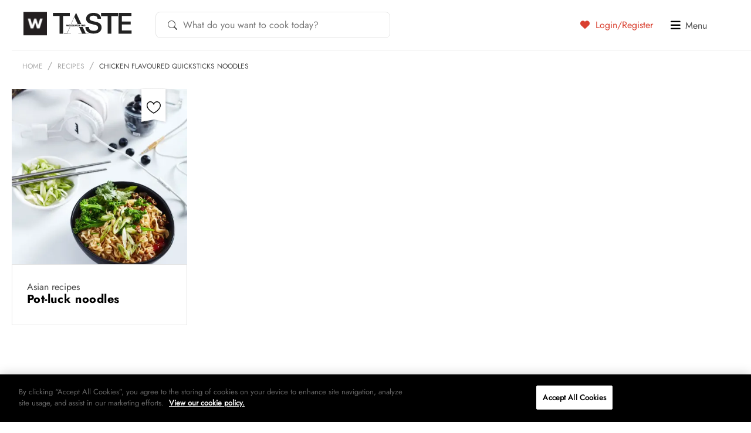

--- FILE ---
content_type: text/html; charset=UTF-8
request_url: https://taste.co.za/?wordfence_syncAttackData=1769084488.9251
body_size: 29241
content:
<!doctype html>
<html lang="en">
<head>
<!-- OneTrust Cookies Consent Notice start for taste.co.za -->
<script src="https://cdn.cookielaw.org/scripttemplates/otSDKStub.js"  type="text/javascript" charset="UTF-8" data-domain-script="521ddbb8-f11b-4460-8642-8668b19c2932" ></script>
<script type="text/javascript">
function OptanonWrapper() { }
</script>
<!-- OneTrust Cookies Consent Notice end for taste.co.za -->
	<meta charset="UTF-8">
	<!--[if IE]><meta http-equiv="X-UA-Compatible" content="IE=edge"><![endif]-->

	<title>Woolworths TASTE</title>
	<meta name="viewport" content="width=device-width, initial-scale=1, user-scalable=0" />
	<meta name="apple-mobile-web-app-title" content="Taste Mag">
		<link rel="apple-touch-icon" sizes="57x57" href="https://taste.co.za/wp-content/themes/taste.co.za/img/favicon/apple-touch-icon-57x57.png?x41533">
<link rel="apple-touch-icon" sizes="60x60" href="https://taste.co.za/wp-content/themes/taste.co.za/img/favicon/apple-touch-icon-60x60.png?x41533">
<link rel="apple-touch-icon" sizes="72x72" href="https://taste.co.za/wp-content/themes/taste.co.za/img/favicon/apple-touch-icon-72x72.png?x41533">
<link rel="apple-touch-icon" sizes="76x76" href="https://taste.co.za/wp-content/themes/taste.co.za/img/favicon/apple-touch-icon-76x76.png?x41533">
<link rel="apple-touch-icon" sizes="114x114" href="https://taste.co.za/wp-content/themes/taste.co.za/img/favicon/apple-touch-icon-114x114.png?x41533">
<link rel="apple-touch-icon" sizes="120x120" href="https://taste.co.za/wp-content/themes/taste.co.za/img/favicon/apple-touch-icon-120x120.png?x41533">
<link rel="apple-touch-icon" sizes="144x144" href="https://taste.co.za/wp-content/themes/taste.co.za/img/favicon/apple-touch-icon-144x144.png?x41533">
<link rel="apple-touch-icon" sizes="152x152" href="https://taste.co.za/wp-content/themes/taste.co.za/img/favicon/apple-touch-icon-152x152.png?x41533">
<link rel="apple-touch-icon" sizes="180x180" href="https://taste.co.za/wp-content/themes/taste.co.za/img/favicon/apple-touch-icon-180x180.png?x41533">
<link rel="icon" type="image/png" href="https://taste.co.za/wp-content/themes/taste.co.za/img/favicon/favicon-32x32.png?x41533" sizes="32x32">
<link rel="icon" type="image/png" href="https://taste.co.za/wp-content/themes/taste.co.za/img/favicon/favicon-194x194.png?x41533" sizes="194x194">
<link rel="icon" type="image/png" href="https://taste.co.za/wp-content/themes/taste.co.za/img/favicon/favicon-96x96.png?x41533" sizes="96x96">
<link rel="icon" type="image/png" href="https://taste.co.za/wp-content/themes/taste.co.za/img/favicon/android-chrome-192x192.png?x41533" sizes="192x192">
<link rel="icon" type="image/png" href="https://taste.co.za/wp-content/themes/taste.co.za/img/favicon/favicon-16x16.png?x41533" sizes="16x16">
<link rel="manifest" href="https://taste.co.za/wp-content/themes/taste.co.za/img/favicon/manifest.json?x41533">
<meta name="msapplication-TileColor" content="#3b3b3b">
<meta name="msapplication-TileImage" content="https://taste.co.za/wp-content/themes/taste.co.za/img/favicon/mstile-144x144.png">
<meta name="theme-color" content="#ffffff">	<script src="https://ajax.googleapis.com/ajax/libs/jquery/3.6.0/jquery.min.js"></script>
	<script data-cfasync="false" data-no-defer="1" data-no-minify="1" data-no-optimize="1">var ewww_webp_supported=!1;function check_webp_feature(A,e){var w;e=void 0!==e?e:function(){},ewww_webp_supported?e(ewww_webp_supported):((w=new Image).onload=function(){ewww_webp_supported=0<w.width&&0<w.height,e&&e(ewww_webp_supported)},w.onerror=function(){e&&e(!1)},w.src="data:image/webp;base64,"+{alpha:"UklGRkoAAABXRUJQVlA4WAoAAAAQAAAAAAAAAAAAQUxQSAwAAAARBxAR/Q9ERP8DAABWUDggGAAAABQBAJ0BKgEAAQAAAP4AAA3AAP7mtQAAAA=="}[A])}check_webp_feature("alpha");</script><script data-cfasync="false" data-no-defer="1" data-no-minify="1" data-no-optimize="1">var Arrive=function(c,w){"use strict";if(c.MutationObserver&&"undefined"!=typeof HTMLElement){var r,a=0,u=(r=HTMLElement.prototype.matches||HTMLElement.prototype.webkitMatchesSelector||HTMLElement.prototype.mozMatchesSelector||HTMLElement.prototype.msMatchesSelector,{matchesSelector:function(e,t){return e instanceof HTMLElement&&r.call(e,t)},addMethod:function(e,t,r){var a=e[t];e[t]=function(){return r.length==arguments.length?r.apply(this,arguments):"function"==typeof a?a.apply(this,arguments):void 0}},callCallbacks:function(e,t){t&&t.options.onceOnly&&1==t.firedElems.length&&(e=[e[0]]);for(var r,a=0;r=e[a];a++)r&&r.callback&&r.callback.call(r.elem,r.elem);t&&t.options.onceOnly&&1==t.firedElems.length&&t.me.unbindEventWithSelectorAndCallback.call(t.target,t.selector,t.callback)},checkChildNodesRecursively:function(e,t,r,a){for(var i,n=0;i=e[n];n++)r(i,t,a)&&a.push({callback:t.callback,elem:i}),0<i.childNodes.length&&u.checkChildNodesRecursively(i.childNodes,t,r,a)},mergeArrays:function(e,t){var r,a={};for(r in e)e.hasOwnProperty(r)&&(a[r]=e[r]);for(r in t)t.hasOwnProperty(r)&&(a[r]=t[r]);return a},toElementsArray:function(e){return e=void 0!==e&&("number"!=typeof e.length||e===c)?[e]:e}}),e=(l.prototype.addEvent=function(e,t,r,a){a={target:e,selector:t,options:r,callback:a,firedElems:[]};return this._beforeAdding&&this._beforeAdding(a),this._eventsBucket.push(a),a},l.prototype.removeEvent=function(e){for(var t,r=this._eventsBucket.length-1;t=this._eventsBucket[r];r--)e(t)&&(this._beforeRemoving&&this._beforeRemoving(t),(t=this._eventsBucket.splice(r,1))&&t.length&&(t[0].callback=null))},l.prototype.beforeAdding=function(e){this._beforeAdding=e},l.prototype.beforeRemoving=function(e){this._beforeRemoving=e},l),t=function(i,n){var o=new e,l=this,s={fireOnAttributesModification:!1};return o.beforeAdding(function(t){var e=t.target;e!==c.document&&e!==c||(e=document.getElementsByTagName("html")[0]);var r=new MutationObserver(function(e){n.call(this,e,t)}),a=i(t.options);r.observe(e,a),t.observer=r,t.me=l}),o.beforeRemoving(function(e){e.observer.disconnect()}),this.bindEvent=function(e,t,r){t=u.mergeArrays(s,t);for(var a=u.toElementsArray(this),i=0;i<a.length;i++)o.addEvent(a[i],e,t,r)},this.unbindEvent=function(){var r=u.toElementsArray(this);o.removeEvent(function(e){for(var t=0;t<r.length;t++)if(this===w||e.target===r[t])return!0;return!1})},this.unbindEventWithSelectorOrCallback=function(r){var a=u.toElementsArray(this),i=r,e="function"==typeof r?function(e){for(var t=0;t<a.length;t++)if((this===w||e.target===a[t])&&e.callback===i)return!0;return!1}:function(e){for(var t=0;t<a.length;t++)if((this===w||e.target===a[t])&&e.selector===r)return!0;return!1};o.removeEvent(e)},this.unbindEventWithSelectorAndCallback=function(r,a){var i=u.toElementsArray(this);o.removeEvent(function(e){for(var t=0;t<i.length;t++)if((this===w||e.target===i[t])&&e.selector===r&&e.callback===a)return!0;return!1})},this},i=new function(){var s={fireOnAttributesModification:!1,onceOnly:!1,existing:!1};function n(e,t,r){return!(!u.matchesSelector(e,t.selector)||(e._id===w&&(e._id=a++),-1!=t.firedElems.indexOf(e._id)))&&(t.firedElems.push(e._id),!0)}var c=(i=new t(function(e){var t={attributes:!1,childList:!0,subtree:!0};return e.fireOnAttributesModification&&(t.attributes=!0),t},function(e,i){e.forEach(function(e){var t=e.addedNodes,r=e.target,a=[];null!==t&&0<t.length?u.checkChildNodesRecursively(t,i,n,a):"attributes"===e.type&&n(r,i)&&a.push({callback:i.callback,elem:r}),u.callCallbacks(a,i)})})).bindEvent;return i.bindEvent=function(e,t,r){t=void 0===r?(r=t,s):u.mergeArrays(s,t);var a=u.toElementsArray(this);if(t.existing){for(var i=[],n=0;n<a.length;n++)for(var o=a[n].querySelectorAll(e),l=0;l<o.length;l++)i.push({callback:r,elem:o[l]});if(t.onceOnly&&i.length)return r.call(i[0].elem,i[0].elem);setTimeout(u.callCallbacks,1,i)}c.call(this,e,t,r)},i},o=new function(){var a={};function i(e,t){return u.matchesSelector(e,t.selector)}var n=(o=new t(function(){return{childList:!0,subtree:!0}},function(e,r){e.forEach(function(e){var t=e.removedNodes,e=[];null!==t&&0<t.length&&u.checkChildNodesRecursively(t,r,i,e),u.callCallbacks(e,r)})})).bindEvent;return o.bindEvent=function(e,t,r){t=void 0===r?(r=t,a):u.mergeArrays(a,t),n.call(this,e,t,r)},o};d(HTMLElement.prototype),d(NodeList.prototype),d(HTMLCollection.prototype),d(HTMLDocument.prototype),d(Window.prototype);var n={};return s(i,n,"unbindAllArrive"),s(o,n,"unbindAllLeave"),n}function l(){this._eventsBucket=[],this._beforeAdding=null,this._beforeRemoving=null}function s(e,t,r){u.addMethod(t,r,e.unbindEvent),u.addMethod(t,r,e.unbindEventWithSelectorOrCallback),u.addMethod(t,r,e.unbindEventWithSelectorAndCallback)}function d(e){e.arrive=i.bindEvent,s(i,e,"unbindArrive"),e.leave=o.bindEvent,s(o,e,"unbindLeave")}}(window,void 0),ewww_webp_supported=!1;function check_webp_feature(e,t){var r;ewww_webp_supported?t(ewww_webp_supported):((r=new Image).onload=function(){ewww_webp_supported=0<r.width&&0<r.height,t(ewww_webp_supported)},r.onerror=function(){t(!1)},r.src="data:image/webp;base64,"+{alpha:"UklGRkoAAABXRUJQVlA4WAoAAAAQAAAAAAAAAAAAQUxQSAwAAAARBxAR/Q9ERP8DAABWUDggGAAAABQBAJ0BKgEAAQAAAP4AAA3AAP7mtQAAAA==",animation:"UklGRlIAAABXRUJQVlA4WAoAAAASAAAAAAAAAAAAQU5JTQYAAAD/////AABBTk1GJgAAAAAAAAAAAAAAAAAAAGQAAABWUDhMDQAAAC8AAAAQBxAREYiI/gcA"}[e])}function ewwwLoadImages(e){if(e){for(var t=document.querySelectorAll(".batch-image img, .image-wrapper a, .ngg-pro-masonry-item a, .ngg-galleria-offscreen-seo-wrapper a"),r=0,a=t.length;r<a;r++)ewwwAttr(t[r],"data-src",t[r].getAttribute("data-webp")),ewwwAttr(t[r],"data-thumbnail",t[r].getAttribute("data-webp-thumbnail"));for(var i=document.querySelectorAll("div.woocommerce-product-gallery__image"),r=0,a=i.length;r<a;r++)ewwwAttr(i[r],"data-thumb",i[r].getAttribute("data-webp-thumb"))}for(var n=document.querySelectorAll("video"),r=0,a=n.length;r<a;r++)ewwwAttr(n[r],"poster",e?n[r].getAttribute("data-poster-webp"):n[r].getAttribute("data-poster-image"));for(var o,l=document.querySelectorAll("img.ewww_webp_lazy_load"),r=0,a=l.length;r<a;r++)e&&(ewwwAttr(l[r],"data-lazy-srcset",l[r].getAttribute("data-lazy-srcset-webp")),ewwwAttr(l[r],"data-srcset",l[r].getAttribute("data-srcset-webp")),ewwwAttr(l[r],"data-lazy-src",l[r].getAttribute("data-lazy-src-webp")),ewwwAttr(l[r],"data-src",l[r].getAttribute("data-src-webp")),ewwwAttr(l[r],"data-orig-file",l[r].getAttribute("data-webp-orig-file")),ewwwAttr(l[r],"data-medium-file",l[r].getAttribute("data-webp-medium-file")),ewwwAttr(l[r],"data-large-file",l[r].getAttribute("data-webp-large-file")),null!=(o=l[r].getAttribute("srcset"))&&!1!==o&&o.includes("R0lGOD")&&ewwwAttr(l[r],"src",l[r].getAttribute("data-lazy-src-webp"))),l[r].className=l[r].className.replace(/\bewww_webp_lazy_load\b/,"");for(var s=document.querySelectorAll(".ewww_webp"),r=0,a=s.length;r<a;r++)e?(ewwwAttr(s[r],"srcset",s[r].getAttribute("data-srcset-webp")),ewwwAttr(s[r],"src",s[r].getAttribute("data-src-webp")),ewwwAttr(s[r],"data-orig-file",s[r].getAttribute("data-webp-orig-file")),ewwwAttr(s[r],"data-medium-file",s[r].getAttribute("data-webp-medium-file")),ewwwAttr(s[r],"data-large-file",s[r].getAttribute("data-webp-large-file")),ewwwAttr(s[r],"data-large_image",s[r].getAttribute("data-webp-large_image")),ewwwAttr(s[r],"data-src",s[r].getAttribute("data-webp-src"))):(ewwwAttr(s[r],"srcset",s[r].getAttribute("data-srcset-img")),ewwwAttr(s[r],"src",s[r].getAttribute("data-src-img"))),s[r].className=s[r].className.replace(/\bewww_webp\b/,"ewww_webp_loaded");window.jQuery&&jQuery.fn.isotope&&jQuery.fn.imagesLoaded&&(jQuery(".fusion-posts-container-infinite").imagesLoaded(function(){jQuery(".fusion-posts-container-infinite").hasClass("isotope")&&jQuery(".fusion-posts-container-infinite").isotope()}),jQuery(".fusion-portfolio:not(.fusion-recent-works) .fusion-portfolio-wrapper").imagesLoaded(function(){jQuery(".fusion-portfolio:not(.fusion-recent-works) .fusion-portfolio-wrapper").isotope()}))}function ewwwWebPInit(e){ewwwLoadImages(e),ewwwNggLoadGalleries(e),document.arrive(".ewww_webp",function(){ewwwLoadImages(e)}),document.arrive(".ewww_webp_lazy_load",function(){ewwwLoadImages(e)}),document.arrive("videos",function(){ewwwLoadImages(e)}),"loading"==document.readyState?document.addEventListener("DOMContentLoaded",ewwwJSONParserInit):("undefined"!=typeof galleries&&ewwwNggParseGalleries(e),ewwwWooParseVariations(e))}function ewwwAttr(e,t,r){null!=r&&!1!==r&&e.setAttribute(t,r)}function ewwwJSONParserInit(){"undefined"!=typeof galleries&&check_webp_feature("alpha",ewwwNggParseGalleries),check_webp_feature("alpha",ewwwWooParseVariations)}function ewwwWooParseVariations(e){if(e)for(var t=document.querySelectorAll("form.variations_form"),r=0,a=t.length;r<a;r++){var i=t[r].getAttribute("data-product_variations"),n=!1;try{for(var o in i=JSON.parse(i))void 0!==i[o]&&void 0!==i[o].image&&(void 0!==i[o].image.src_webp&&(i[o].image.src=i[o].image.src_webp,n=!0),void 0!==i[o].image.srcset_webp&&(i[o].image.srcset=i[o].image.srcset_webp,n=!0),void 0!==i[o].image.full_src_webp&&(i[o].image.full_src=i[o].image.full_src_webp,n=!0),void 0!==i[o].image.gallery_thumbnail_src_webp&&(i[o].image.gallery_thumbnail_src=i[o].image.gallery_thumbnail_src_webp,n=!0),void 0!==i[o].image.thumb_src_webp&&(i[o].image.thumb_src=i[o].image.thumb_src_webp,n=!0));n&&ewwwAttr(t[r],"data-product_variations",JSON.stringify(i))}catch(e){}}}function ewwwNggParseGalleries(e){if(e)for(var t in galleries){var r=galleries[t];galleries[t].images_list=ewwwNggParseImageList(r.images_list)}}function ewwwNggLoadGalleries(e){e&&document.addEventListener("ngg.galleria.themeadded",function(e,t){window.ngg_galleria._create_backup=window.ngg_galleria.create,window.ngg_galleria.create=function(e,t){var r=$(e).data("id");return galleries["gallery_"+r].images_list=ewwwNggParseImageList(galleries["gallery_"+r].images_list),window.ngg_galleria._create_backup(e,t)}})}function ewwwNggParseImageList(e){for(var t in e){var r=e[t];if(void 0!==r["image-webp"]&&(e[t].image=r["image-webp"],delete e[t]["image-webp"]),void 0!==r["thumb-webp"]&&(e[t].thumb=r["thumb-webp"],delete e[t]["thumb-webp"]),void 0!==r.full_image_webp&&(e[t].full_image=r.full_image_webp,delete e[t].full_image_webp),void 0!==r.srcsets)for(var a in r.srcsets)nggSrcset=r.srcsets[a],void 0!==r.srcsets[a+"-webp"]&&(e[t].srcsets[a]=r.srcsets[a+"-webp"],delete e[t].srcsets[a+"-webp"]);if(void 0!==r.full_srcsets)for(var i in r.full_srcsets)nggFSrcset=r.full_srcsets[i],void 0!==r.full_srcsets[i+"-webp"]&&(e[t].full_srcsets[i]=r.full_srcsets[i+"-webp"],delete e[t].full_srcsets[i+"-webp"])}return e}check_webp_feature("alpha",ewwwWebPInit);</script><meta name='robots' content='index, follow, max-image-preview:large, max-snippet:-1, max-video-preview:-1' />

	<!-- This site is optimized with the Yoast SEO Premium plugin v26.4 (Yoast SEO v26.4) - https://yoast.com/wordpress/plugins/seo/ -->
	<meta name="description" content="Discover thousands of recipes, food inspiration, and the latest trends on TASTE. Shop Woolworths products online and get expert tips to elevate your cooking." />
	<link rel="canonical" href="https://taste.co.za/" />
	<link rel="next" href="https://taste.co.za/page/2/" />
	<meta property="og:locale" content="en_US" />
	<meta property="og:type" content="website" />
	<meta property="og:title" content="Woolworths TASTE" />
	<meta property="og:description" content="Discover thousands of recipes, food inspiration, and the latest trends on TASTE. Shop Woolworths products online and get expert tips to elevate your cooking." />
	<meta property="og:url" content="https://taste.co.za/" />
	<meta property="og:site_name" content="Woolworths TASTE" />
	<meta property="og:image" content="https://taste.co.za/wp-content/themes/taste.co.za/img/facebook-default.png" />
	<meta name="twitter:card" content="summary_large_image" />
	<meta name="twitter:site" content="@WWTaste" />
	<script type="application/ld+json" class="yoast-schema-graph">{"@context":"https://schema.org","@graph":[{"@type":"CollectionPage","@id":"https://taste.co.za/","url":"https://taste.co.za/","name":"Woolworths TASTE","isPartOf":{"@id":"https://taste.co.za/#website"},"description":"Discover thousands of recipes, food inspiration, and the latest trends on TASTE. Shop Woolworths products online and get expert tips to elevate your cooking.","breadcrumb":{"@id":"https://taste.co.za/#breadcrumb"},"inLanguage":"en-ZA"},{"@type":"BreadcrumbList","@id":"https://taste.co.za/#breadcrumb","itemListElement":[{"@type":"ListItem","position":1,"name":"Home"}]},{"@type":"WebSite","@id":"https://taste.co.za/#website","url":"https://taste.co.za/","name":"Woolworths TASTE","description":"","potentialAction":[{"@type":"SearchAction","target":{"@type":"EntryPoint","urlTemplate":"https://taste.co.za/?s={search_term_string}"},"query-input":{"@type":"PropertyValueSpecification","valueRequired":true,"valueName":"search_term_string"}}],"inLanguage":"en-ZA"}]}</script>
	<meta name="p:domain_verify" content="0dbd978faab9718b4de9fef6d99274c4" />
	<!-- / Yoast SEO Premium plugin. -->


<link rel="alternate" type="application/rss+xml" title="Woolworths TASTE &raquo; Feed" href="https://taste.co.za/feed/" />
<link rel="alternate" type="application/rss+xml" title="Woolworths TASTE &raquo; Comments Feed" href="https://taste.co.za/comments/feed/" />
<!-- Structured data added by taste.co.za -->
<script type="application/ld+json">
{
    "@context": "https://schema.org",
    "@type": "WebSite",
    "name": "Woolworths TASTE",
    "description": "",
    "url": "https://taste.co.za",
    "potentialAction": {
        "@type": "SearchAction",
        "target": "https://taste.co.za/?s={search_term_string}",
        "query-input": "required name=search_term_string"
    }
}
</script>
<script type="text/javascript">
/* <![CDATA[ */
window._wpemojiSettings = {"baseUrl":"https:\/\/s.w.org\/images\/core\/emoji\/15.0.3\/72x72\/","ext":".png","svgUrl":"https:\/\/s.w.org\/images\/core\/emoji\/15.0.3\/svg\/","svgExt":".svg","source":{"concatemoji":"https:\/\/taste.co.za\/wp-includes\/js\/wp-emoji-release.min.js?ver=5eaf43f1cd4ffce6fedfbf90e28f84dc"}};
/*! This file is auto-generated */
!function(i,n){var o,s,e;function c(e){try{var t={supportTests:e,timestamp:(new Date).valueOf()};sessionStorage.setItem(o,JSON.stringify(t))}catch(e){}}function p(e,t,n){e.clearRect(0,0,e.canvas.width,e.canvas.height),e.fillText(t,0,0);var t=new Uint32Array(e.getImageData(0,0,e.canvas.width,e.canvas.height).data),r=(e.clearRect(0,0,e.canvas.width,e.canvas.height),e.fillText(n,0,0),new Uint32Array(e.getImageData(0,0,e.canvas.width,e.canvas.height).data));return t.every(function(e,t){return e===r[t]})}function u(e,t,n){switch(t){case"flag":return n(e,"\ud83c\udff3\ufe0f\u200d\u26a7\ufe0f","\ud83c\udff3\ufe0f\u200b\u26a7\ufe0f")?!1:!n(e,"\ud83c\uddfa\ud83c\uddf3","\ud83c\uddfa\u200b\ud83c\uddf3")&&!n(e,"\ud83c\udff4\udb40\udc67\udb40\udc62\udb40\udc65\udb40\udc6e\udb40\udc67\udb40\udc7f","\ud83c\udff4\u200b\udb40\udc67\u200b\udb40\udc62\u200b\udb40\udc65\u200b\udb40\udc6e\u200b\udb40\udc67\u200b\udb40\udc7f");case"emoji":return!n(e,"\ud83d\udc26\u200d\u2b1b","\ud83d\udc26\u200b\u2b1b")}return!1}function f(e,t,n){var r="undefined"!=typeof WorkerGlobalScope&&self instanceof WorkerGlobalScope?new OffscreenCanvas(300,150):i.createElement("canvas"),a=r.getContext("2d",{willReadFrequently:!0}),o=(a.textBaseline="top",a.font="600 32px Arial",{});return e.forEach(function(e){o[e]=t(a,e,n)}),o}function t(e){var t=i.createElement("script");t.src=e,t.defer=!0,i.head.appendChild(t)}"undefined"!=typeof Promise&&(o="wpEmojiSettingsSupports",s=["flag","emoji"],n.supports={everything:!0,everythingExceptFlag:!0},e=new Promise(function(e){i.addEventListener("DOMContentLoaded",e,{once:!0})}),new Promise(function(t){var n=function(){try{var e=JSON.parse(sessionStorage.getItem(o));if("object"==typeof e&&"number"==typeof e.timestamp&&(new Date).valueOf()<e.timestamp+604800&&"object"==typeof e.supportTests)return e.supportTests}catch(e){}return null}();if(!n){if("undefined"!=typeof Worker&&"undefined"!=typeof OffscreenCanvas&&"undefined"!=typeof URL&&URL.createObjectURL&&"undefined"!=typeof Blob)try{var e="postMessage("+f.toString()+"("+[JSON.stringify(s),u.toString(),p.toString()].join(",")+"));",r=new Blob([e],{type:"text/javascript"}),a=new Worker(URL.createObjectURL(r),{name:"wpTestEmojiSupports"});return void(a.onmessage=function(e){c(n=e.data),a.terminate(),t(n)})}catch(e){}c(n=f(s,u,p))}t(n)}).then(function(e){for(var t in e)n.supports[t]=e[t],n.supports.everything=n.supports.everything&&n.supports[t],"flag"!==t&&(n.supports.everythingExceptFlag=n.supports.everythingExceptFlag&&n.supports[t]);n.supports.everythingExceptFlag=n.supports.everythingExceptFlag&&!n.supports.flag,n.DOMReady=!1,n.readyCallback=function(){n.DOMReady=!0}}).then(function(){return e}).then(function(){var e;n.supports.everything||(n.readyCallback(),(e=n.source||{}).concatemoji?t(e.concatemoji):e.wpemoji&&e.twemoji&&(t(e.twemoji),t(e.wpemoji)))}))}((window,document),window._wpemojiSettings);
/* ]]> */
</script>
<link rel='stylesheet' id='spinner_css-css' href='https://taste.co.za/wp-content/plugins/everlytics-signup-2/widget/ispinner.css?x41533' type='text/css' media='all' />
<style id='wp-emoji-styles-inline-css' type='text/css'>

	img.wp-smiley, img.emoji {
		display: inline !important;
		border: none !important;
		box-shadow: none !important;
		height: 1em !important;
		width: 1em !important;
		margin: 0 0.07em !important;
		vertical-align: -0.1em !important;
		background: none !important;
		padding: 0 !important;
	}
</style>
<link rel='stylesheet' id='wp-block-library-css' href='https://taste.co.za/wp-includes/css/dist/block-library/style.min.css?x41533' type='text/css' media='all' />
<style id='classic-theme-styles-inline-css' type='text/css'>
/*! This file is auto-generated */
.wp-block-button__link{color:#fff;background-color:#32373c;border-radius:9999px;box-shadow:none;text-decoration:none;padding:calc(.667em + 2px) calc(1.333em + 2px);font-size:1.125em}.wp-block-file__button{background:#32373c;color:#fff;text-decoration:none}
</style>
<style id='global-styles-inline-css' type='text/css'>
:root{--wp--preset--aspect-ratio--square: 1;--wp--preset--aspect-ratio--4-3: 4/3;--wp--preset--aspect-ratio--3-4: 3/4;--wp--preset--aspect-ratio--3-2: 3/2;--wp--preset--aspect-ratio--2-3: 2/3;--wp--preset--aspect-ratio--16-9: 16/9;--wp--preset--aspect-ratio--9-16: 9/16;--wp--preset--color--black: #000000;--wp--preset--color--cyan-bluish-gray: #abb8c3;--wp--preset--color--white: #ffffff;--wp--preset--color--pale-pink: #f78da7;--wp--preset--color--vivid-red: #cf2e2e;--wp--preset--color--luminous-vivid-orange: #ff6900;--wp--preset--color--luminous-vivid-amber: #fcb900;--wp--preset--color--light-green-cyan: #7bdcb5;--wp--preset--color--vivid-green-cyan: #00d084;--wp--preset--color--pale-cyan-blue: #8ed1fc;--wp--preset--color--vivid-cyan-blue: #0693e3;--wp--preset--color--vivid-purple: #9b51e0;--wp--preset--gradient--vivid-cyan-blue-to-vivid-purple: linear-gradient(135deg,rgba(6,147,227,1) 0%,rgb(155,81,224) 100%);--wp--preset--gradient--light-green-cyan-to-vivid-green-cyan: linear-gradient(135deg,rgb(122,220,180) 0%,rgb(0,208,130) 100%);--wp--preset--gradient--luminous-vivid-amber-to-luminous-vivid-orange: linear-gradient(135deg,rgba(252,185,0,1) 0%,rgba(255,105,0,1) 100%);--wp--preset--gradient--luminous-vivid-orange-to-vivid-red: linear-gradient(135deg,rgba(255,105,0,1) 0%,rgb(207,46,46) 100%);--wp--preset--gradient--very-light-gray-to-cyan-bluish-gray: linear-gradient(135deg,rgb(238,238,238) 0%,rgb(169,184,195) 100%);--wp--preset--gradient--cool-to-warm-spectrum: linear-gradient(135deg,rgb(74,234,220) 0%,rgb(151,120,209) 20%,rgb(207,42,186) 40%,rgb(238,44,130) 60%,rgb(251,105,98) 80%,rgb(254,248,76) 100%);--wp--preset--gradient--blush-light-purple: linear-gradient(135deg,rgb(255,206,236) 0%,rgb(152,150,240) 100%);--wp--preset--gradient--blush-bordeaux: linear-gradient(135deg,rgb(254,205,165) 0%,rgb(254,45,45) 50%,rgb(107,0,62) 100%);--wp--preset--gradient--luminous-dusk: linear-gradient(135deg,rgb(255,203,112) 0%,rgb(199,81,192) 50%,rgb(65,88,208) 100%);--wp--preset--gradient--pale-ocean: linear-gradient(135deg,rgb(255,245,203) 0%,rgb(182,227,212) 50%,rgb(51,167,181) 100%);--wp--preset--gradient--electric-grass: linear-gradient(135deg,rgb(202,248,128) 0%,rgb(113,206,126) 100%);--wp--preset--gradient--midnight: linear-gradient(135deg,rgb(2,3,129) 0%,rgb(40,116,252) 100%);--wp--preset--font-size--small: 13px;--wp--preset--font-size--medium: 20px;--wp--preset--font-size--large: 36px;--wp--preset--font-size--x-large: 42px;--wp--preset--spacing--20: 0.44rem;--wp--preset--spacing--30: 0.67rem;--wp--preset--spacing--40: 1rem;--wp--preset--spacing--50: 1.5rem;--wp--preset--spacing--60: 2.25rem;--wp--preset--spacing--70: 3.38rem;--wp--preset--spacing--80: 5.06rem;--wp--preset--shadow--natural: 6px 6px 9px rgba(0, 0, 0, 0.2);--wp--preset--shadow--deep: 12px 12px 50px rgba(0, 0, 0, 0.4);--wp--preset--shadow--sharp: 6px 6px 0px rgba(0, 0, 0, 0.2);--wp--preset--shadow--outlined: 6px 6px 0px -3px rgba(255, 255, 255, 1), 6px 6px rgba(0, 0, 0, 1);--wp--preset--shadow--crisp: 6px 6px 0px rgba(0, 0, 0, 1);}:where(.is-layout-flex){gap: 0.5em;}:where(.is-layout-grid){gap: 0.5em;}body .is-layout-flex{display: flex;}.is-layout-flex{flex-wrap: wrap;align-items: center;}.is-layout-flex > :is(*, div){margin: 0;}body .is-layout-grid{display: grid;}.is-layout-grid > :is(*, div){margin: 0;}:where(.wp-block-columns.is-layout-flex){gap: 2em;}:where(.wp-block-columns.is-layout-grid){gap: 2em;}:where(.wp-block-post-template.is-layout-flex){gap: 1.25em;}:where(.wp-block-post-template.is-layout-grid){gap: 1.25em;}.has-black-color{color: var(--wp--preset--color--black) !important;}.has-cyan-bluish-gray-color{color: var(--wp--preset--color--cyan-bluish-gray) !important;}.has-white-color{color: var(--wp--preset--color--white) !important;}.has-pale-pink-color{color: var(--wp--preset--color--pale-pink) !important;}.has-vivid-red-color{color: var(--wp--preset--color--vivid-red) !important;}.has-luminous-vivid-orange-color{color: var(--wp--preset--color--luminous-vivid-orange) !important;}.has-luminous-vivid-amber-color{color: var(--wp--preset--color--luminous-vivid-amber) !important;}.has-light-green-cyan-color{color: var(--wp--preset--color--light-green-cyan) !important;}.has-vivid-green-cyan-color{color: var(--wp--preset--color--vivid-green-cyan) !important;}.has-pale-cyan-blue-color{color: var(--wp--preset--color--pale-cyan-blue) !important;}.has-vivid-cyan-blue-color{color: var(--wp--preset--color--vivid-cyan-blue) !important;}.has-vivid-purple-color{color: var(--wp--preset--color--vivid-purple) !important;}.has-black-background-color{background-color: var(--wp--preset--color--black) !important;}.has-cyan-bluish-gray-background-color{background-color: var(--wp--preset--color--cyan-bluish-gray) !important;}.has-white-background-color{background-color: var(--wp--preset--color--white) !important;}.has-pale-pink-background-color{background-color: var(--wp--preset--color--pale-pink) !important;}.has-vivid-red-background-color{background-color: var(--wp--preset--color--vivid-red) !important;}.has-luminous-vivid-orange-background-color{background-color: var(--wp--preset--color--luminous-vivid-orange) !important;}.has-luminous-vivid-amber-background-color{background-color: var(--wp--preset--color--luminous-vivid-amber) !important;}.has-light-green-cyan-background-color{background-color: var(--wp--preset--color--light-green-cyan) !important;}.has-vivid-green-cyan-background-color{background-color: var(--wp--preset--color--vivid-green-cyan) !important;}.has-pale-cyan-blue-background-color{background-color: var(--wp--preset--color--pale-cyan-blue) !important;}.has-vivid-cyan-blue-background-color{background-color: var(--wp--preset--color--vivid-cyan-blue) !important;}.has-vivid-purple-background-color{background-color: var(--wp--preset--color--vivid-purple) !important;}.has-black-border-color{border-color: var(--wp--preset--color--black) !important;}.has-cyan-bluish-gray-border-color{border-color: var(--wp--preset--color--cyan-bluish-gray) !important;}.has-white-border-color{border-color: var(--wp--preset--color--white) !important;}.has-pale-pink-border-color{border-color: var(--wp--preset--color--pale-pink) !important;}.has-vivid-red-border-color{border-color: var(--wp--preset--color--vivid-red) !important;}.has-luminous-vivid-orange-border-color{border-color: var(--wp--preset--color--luminous-vivid-orange) !important;}.has-luminous-vivid-amber-border-color{border-color: var(--wp--preset--color--luminous-vivid-amber) !important;}.has-light-green-cyan-border-color{border-color: var(--wp--preset--color--light-green-cyan) !important;}.has-vivid-green-cyan-border-color{border-color: var(--wp--preset--color--vivid-green-cyan) !important;}.has-pale-cyan-blue-border-color{border-color: var(--wp--preset--color--pale-cyan-blue) !important;}.has-vivid-cyan-blue-border-color{border-color: var(--wp--preset--color--vivid-cyan-blue) !important;}.has-vivid-purple-border-color{border-color: var(--wp--preset--color--vivid-purple) !important;}.has-vivid-cyan-blue-to-vivid-purple-gradient-background{background: var(--wp--preset--gradient--vivid-cyan-blue-to-vivid-purple) !important;}.has-light-green-cyan-to-vivid-green-cyan-gradient-background{background: var(--wp--preset--gradient--light-green-cyan-to-vivid-green-cyan) !important;}.has-luminous-vivid-amber-to-luminous-vivid-orange-gradient-background{background: var(--wp--preset--gradient--luminous-vivid-amber-to-luminous-vivid-orange) !important;}.has-luminous-vivid-orange-to-vivid-red-gradient-background{background: var(--wp--preset--gradient--luminous-vivid-orange-to-vivid-red) !important;}.has-very-light-gray-to-cyan-bluish-gray-gradient-background{background: var(--wp--preset--gradient--very-light-gray-to-cyan-bluish-gray) !important;}.has-cool-to-warm-spectrum-gradient-background{background: var(--wp--preset--gradient--cool-to-warm-spectrum) !important;}.has-blush-light-purple-gradient-background{background: var(--wp--preset--gradient--blush-light-purple) !important;}.has-blush-bordeaux-gradient-background{background: var(--wp--preset--gradient--blush-bordeaux) !important;}.has-luminous-dusk-gradient-background{background: var(--wp--preset--gradient--luminous-dusk) !important;}.has-pale-ocean-gradient-background{background: var(--wp--preset--gradient--pale-ocean) !important;}.has-electric-grass-gradient-background{background: var(--wp--preset--gradient--electric-grass) !important;}.has-midnight-gradient-background{background: var(--wp--preset--gradient--midnight) !important;}.has-small-font-size{font-size: var(--wp--preset--font-size--small) !important;}.has-medium-font-size{font-size: var(--wp--preset--font-size--medium) !important;}.has-large-font-size{font-size: var(--wp--preset--font-size--large) !important;}.has-x-large-font-size{font-size: var(--wp--preset--font-size--x-large) !important;}
:where(.wp-block-post-template.is-layout-flex){gap: 1.25em;}:where(.wp-block-post-template.is-layout-grid){gap: 1.25em;}
:where(.wp-block-columns.is-layout-flex){gap: 2em;}:where(.wp-block-columns.is-layout-grid){gap: 2em;}
:root :where(.wp-block-pullquote){font-size: 1.5em;line-height: 1.6;}
</style>
<link rel='stylesheet' id='onnet-recipe-menus-css' href='https://taste.co.za/wp-content/plugins/onnet-recipe-menus/public/css/onnet-recipe-menus-public.css?x41533' type='text/css' media='all' />
<link rel='stylesheet' id='onnet-recipes-css' href='https://taste.co.za/wp-content/plugins/onnet-recipe/public/css/onnet-recipes-public.css?x41533' type='text/css' media='all' />
<link rel='stylesheet' id='onnet-favoriting-css-css' href='https://taste.co.za/wp-content/plugins/onnet-favoriting/public//assets/css/public.css?x41533' type='text/css' media='all' />
<link rel='stylesheet' id='onnet-polls-css-css' href='https://taste.co.za/wp-content/plugins/onnet-polls/public//assets/css/public.css?x41533' type='text/css' media='all' />
<link rel='stylesheet' id='tastemag-style-css' href='https://taste.co.za/wp-content/themes/taste.co.za/style.css?x41533' type='text/css' media='all' />
<link rel='stylesheet' id='tastemag-style-bundled-css' href='https://taste.co.za/wp-content/themes/taste.co.za/css/bundled-styles.min.css?x41533' type='text/css' media='all' />
<link rel='stylesheet' id='FontAwesomeCSS-css' href='https://taste.co.za/wp-content/themes/taste.co.za/fonts-2023/fontawesome/css/all.min.css?x41533' type='text/css' media='all' />
<link rel='stylesheet' id='youtube-shorts-styles-css' href='https://taste.co.za/wp-content/themes/taste.co.za/css/youtube-shorts.css?x41533' type='text/css' media='all' />
<link rel='stylesheet' id='utw-ui-css' href='https://taste.co.za/wp-content/plugins/ultimate-tabbed-widgets/theme/jquery-ui.css?x41533' type='text/css' media='all' />
<script type="text/javascript" src="https://taste.co.za/wp-includes/js/jquery/jquery.min.js?x41533" id="jquery-core-js"></script>
<script type="text/javascript" src="https://taste.co.za/wp-includes/js/jquery/jquery-migrate.min.js?x41533" id="jquery-migrate-js"></script>
<script type="text/javascript" src="https://taste.co.za/wp-content/plugins/onnet-recipe-menus/public/js/onnet-recipe-menus-public.js?x41533" id="onnet-recipe-menus-js"></script>
<script type="text/javascript" src="https://taste.co.za/wp-content/plugins/onnet-recipe/public/js/onnet-recipes-public.js?x41533" id="onnet-recipes-js"></script>
<script type="text/javascript" id="onnet-favoriting-js-js-extra">
/* <![CDATA[ */
var myAjax = {"ajaxurl":"https:\/\/taste.co.za\/wp-admin\/admin-ajax.php"};
/* ]]> */
</script>
<script type="text/javascript" src="https://taste.co.za/wp-content/plugins/onnet-favoriting/public//assets/js/public.js?x41533" id="onnet-favoriting-js-js"></script>
<script type="text/javascript" src="https://taste.co.za/wp-content/plugins/onnet-polls/public//assets/js/public.js?x41533" id="onnet-polls-js-js"></script>
<script type="text/javascript" src="https://taste.co.za/wp-content/themes/taste.co.za/js/modernizr.min.js?x41533" id="modernizer-js-js"></script>
<link rel="https://api.w.org/" href="https://taste.co.za/wp-json/" /><link rel="EditURI" type="application/rsd+xml" title="RSD" href="https://taste.co.za/xmlrpc.php?rsd" />

<script type="text/javascript">
(function(url){
	if(/(?:Chrome\/26\.0\.1410\.63 Safari\/537\.31|WordfenceTestMonBot)/.test(navigator.userAgent)){ return; }
	var addEvent = function(evt, handler) {
		if (window.addEventListener) {
			document.addEventListener(evt, handler, false);
		} else if (window.attachEvent) {
			document.attachEvent('on' + evt, handler);
		}
	};
	var removeEvent = function(evt, handler) {
		if (window.removeEventListener) {
			document.removeEventListener(evt, handler, false);
		} else if (window.detachEvent) {
			document.detachEvent('on' + evt, handler);
		}
	};
	var evts = 'contextmenu dblclick drag dragend dragenter dragleave dragover dragstart drop keydown keypress keyup mousedown mousemove mouseout mouseover mouseup mousewheel scroll'.split(' ');
	var logHuman = function() {
		if (window.wfLogHumanRan) { return; }
		window.wfLogHumanRan = true;
		var wfscr = document.createElement('script');
		wfscr.type = 'text/javascript';
		wfscr.async = true;
		wfscr.src = url + '&r=' + Math.random();
		(document.getElementsByTagName('head')[0]||document.getElementsByTagName('body')[0]).appendChild(wfscr);
		for (var i = 0; i < evts.length; i++) {
			removeEvent(evts[i], logHuman);
		}
	};
	for (var i = 0; i < evts.length; i++) {
		addEvent(evts[i], logHuman);
	}
})('//taste.co.za/?wordfence_lh=1&hid=F974B54656A15D5BDE84AA5FC79FFD81');
</script><script type="text/javascript" src="//taste.co.za/?wordfence_syncAttackData=1769084131.1051" async></script>			<script type='text/javascript' src='https://www.googletagservices.com/tag/js/gpt.js'></script>
			<!-- <script type='text/javascript'>
				(function () {
					var useSSL = 'https:' == document.location.protocol;
					var src = (useSSL ? 'https:' : 'http:') +
						'//www.googletagservices.com/tag/js/gpt.js';
					document.write('<scr' + 'ipt src="' + src + '"></scr' + 'ipt>');
				})();
			</script> -->


							<script type='text/javascript'>
												googletag.defineSlot("/8900/WEB-Taste/Homepage",  [1000,1000], "div-gpt-ad-1373625495868-0").addService(googletag.pubads()).setTargeting('taste', 'lazyload');
													googletag.defineSlot("/8900/WEB-Taste/Homepage",  [728,90], "div-gpt-ad-1373625495868-1").addService(googletag.pubads()).setTargeting('taste', 'lazyload');
													googletag.defineSlot("/8900/WEB-Taste/Homepage", [300,600], "div-gpt-ad-1373625495868-2").addService(googletag.pubads()).setTargeting('taste', 'lazyload');
													googletag.defineSlot("/8900/WEB-Taste/Homepage", [300,250], "div-gpt-ad-1373625495868-3").addService(googletag.pubads()).setTargeting('taste', 'lazyload');
													googletag.defineOutOfPageSlot("/8900/WEB-Taste/Homepage", "div-gpt-ad-1373625495868-0-oop").addService(googletag.pubads());
						
					googletag.pubads().collapseEmptyDivs();
					googletag.pubads().enableLazyLoad({
			          fetchMarginPercent: 100,
			          renderMarginPercent: 100,
			          mobileScaling: 2.0
			        });
					googletag.pubads().enableSingleRequest();
					googletag.enableServices();

				</script>
					
<!--Plugin WP Missed Schedule Active - PATCH - Secured with Genuine Authenticity KeyTag-->

<!-- This site is patched against a big problem not solved since WordPress 2.5 to date -->

		<style type="text/css" id="wp-custom-css">
			body .eapps-instagram-feed-posts-grid-load-more-container.eapps-instagram-feed-posts-grid-load-more-enabled {
    display: none !important;
}

body .eapps-instagram-feed-title {
  text-transform: none;
    font-size: 46px;
    line-height: 65px;
    font-weight: 800;
    text-align: center;
    border-bottom: none;
		color: #000;
}

body .widget_custom_html .widgettitle {
		display: block;
    content: "Instagram";
    text-align: center;
    text-transform: uppercase;
    font-size: 14px !important;
    font-weight: 500 !important;
    width: 130px !important;
		font-family: "Jost-Regular", sans-serif;
    height: 27px;
    line-height: 5px;
    background: #000000;
    color: #ffffff;
    margin: auto;
    margin-top: 60px;
	  margin-bottom: 30px;
}

body .eapps-instagram-feed-posts-item-image-landscape .eapps-instagram-feed-posts-item-image {
	object-fit: cover;
}

body  #eapps-instagram-feed-1 a:nth-last-child(2) {
	display: none !important;
}

body .left-col.col p img.size-full {
	height: auto !important;
}

body .left-col.col p img {
	width: auto !important;
}

body .articleGrid__list__menus img {
    object-fit: cover !important;
}

body .btn-article {
	text-align: center;
}

@media only screen and (max-width: 768px) {
    body .custom-html-widget #div-gpt-ad-1373625495868-1 {
        text-align: center;
    }
}		</style>
		<!-- PINTEREST domain verify -->
<meta name="p:domain_verify" content="0dbd978faab9718b4de9fef6d99274c4"/>
<!-- Google Tag Manager -->
<script>(function(w,d,s,l,i){w[l]=w[l]||[];w[l].push({'gtm.start':
new Date().getTime(),event:'gtm.js'});var f=d.getElementsByTagName(s)[0],
j=d.createElement(s),dl=l!='dataLayer'?'&l='+l:'';j.async=true;j.src=
'https://www.googletagmanager.com/gtm.js?id='+i+dl;f.parentNode.insertBefore(j,f);
})(window,document,'script','dataLayer','GTM-KV4CF9V');</script>
<!-- End Google Tag Manager -->

<!-- Facebook Pixel Code -->
<script>
!function(f,b,e,v,n,t,s)
{if(f.fbq)return;n=f.fbq=function(){n.callMethod?
n.callMethod.apply(n,arguments):n.queue.push(arguments)};
if(!f._fbq)f._fbq=n;n.push=n;n.loaded=!0;n.version='2.0';
n.queue=[];t=b.createElement(e);t.async=!0;
t.src=v;s=b.getElementsByTagName(e)[0];
s.parentNode.insertBefore(t,s)}(window,document,'script',
'https://connect.facebook.net/en_US/fbevents.js');
 
fbq('init', '245595626012756');
fbq('track', 'PageView');
</script>
<noscript>
<img height="1" width="1"
src="https://www.facebook.com/tr?id=245595626012756&ev=PageView
&noscript=1"/>
</noscript>
<!-- End Facebook Pixel Code -->

<script>
 window.googletag = window.googletag || {cmd: []};
 googletag.cmd.push(function() {
  googletag.defineSlot('/8900/WEB-Taste/Home_960x250_1', [[728, 90], [960, 250]], 'div-gpt-ad-1719323126727-0').addService(googletag.pubads());
  googletag.defineSlot('/8900/WEB-Taste/Home_960x250_2', [[728, 90], [960, 250]], 'div-gpt-ad-1719323126727-1').addService(googletag.pubads());
  googletag.pubads().enableSingleRequest();
  googletag.enableServices();
 });
</script>
<!-- taste.co.za structured data schema.org -->
</head>
<body class="preload">
<script data-cfasync="false" data-no-defer="1" data-no-minify="1" data-no-optimize="1">if(typeof ewww_webp_supported==="undefined"){var ewww_webp_supported=!1}if(ewww_webp_supported){document.body.classList.add("webp-support")}</script>
<!-- <div data-pop="pop-in" id="xmas--popup">
    <div class="xmas--popupcontrols">
        <span id="xmas--popupclose">&times;</span>
    </div>
    <div class="xmas--popupcontent">
		<div id="xmas__tips__image"></div>
        <h1 id="xmas__tips__title"></h1>
		<p id="xmas__tips__content"></p>
		<p class="xmas--author" id="xmas__tips__author"></p>
    </div>
</div> -->

<!-- <div id="xmas--overlay"></div> -->
	<div class="adverts--fullpage">
		<esi:remove>				<div id='div-gpt-ad-1373625495868-0-oop'>
					<script type='text/javascript'>
						googletag.display("div-gpt-ad-1373625495868-0-oop");
					</script>
				</div>
			</esi:remove><!--esi
                <esi:include src="https://taste.co.za/wp-content/plugins/ad2x-3/esihandler.php?slug=home&type=web&size=oop"/>
                --> 	</div>

	<div class="adverts--1000">
			</div>

	<div class="siteContainer" id="siteContainer">

		<!-- Notifications -->
		
		<div class="siteContainer__content" id="siteContainerInner">

					<header role="banner" class="header logged-out">
				<!-- <div class="header--mobile">
					<div class="header--mobile__menuTrigger" id="menuTrigger">
						<span class="sprite-menu_trigger"></span>
					</div>
					<div class="header--mobile__searchTrigger" id="searchTrigger">
						<span class="sprite-search_trigger"></span>
					</div>
					<div class="header--mobile__logo">
											<a href="https://taste.co.za/"><img src="https://taste.co.za/wp-content/themes/taste.co.za/img/svg/tastemag_logo.svg?x41533" alt="Taste Magazine" width="112px" height="30.2667px"></a>
										</div>
				</div> -->
				<div class="header--desktop">
					<span class="sprite-woolworths_logo_W_header"></span>
					<a href="https://taste.co.za/">
											<img src="https://taste.co.za/wp-content/themes/taste.co.za/img/svg/tastemag_logo.svg?x41533" alt="Taste Magazine" width="135px" height="40px">
										</a>
					<div class="search">
						<form action="https://taste.co.za" method="get">
							<div>
								<button type="submit"></button>
								<input type="search" name="s" id="s" placeholder="What do you want to cook today?">
							</div>
						</form>
					</div>
					<div class="header--mobile__searchTrigger" id="searchTrigger">
						<span><i class="fa fa-search fa-lg"></i></span>
					</div>
					<!-- <placeholder class="header--navigation--placeholder"></placeholder> -->
					<div class="favourites--menu--container">						<div><a class="favourites" href="https://taste.co.za/login"><i class="fa-solid fa-heart" style="color: #D94030;padding-right:5px;"></i> Login/Register</a></div>
						<div id="menuTrigger"><i class="fa-solid fa-bars fa-lg" style="color: #000000;padding-right:8px;"></i><span>Menu</span></div>
					</div>
				</div>
			</header>
			<div class="search--mobile">
				<form action="https://taste.co.za" method="get">
					<div>
						<button type="submit"></button>
						<input type="search" name="s" id="s" placeholder="What do you want to cook today?">
					</div>
				</form>
			</div>
			<nav id="mega--menu" class="navigation--primary logged-out" style="display:none;">
				<div class="menu-grid-container">
					<div class="menu-sidebar">
					<ul id="menu-primary" class=""><li id="menu-item-8156" class="menu-item menu-item-type-custom menu-item-object-custom current-menu-item current_page_item menu-item-home menu-item-8156"><a href="https://taste.co.za/" aria-current="page">Home</a></li>
<li id="menu-item-8188" class="menu-item menu-item-type-custom menu-item-object-custom menu-item-has-children menu-item-8188"><a href="/recipes/">Recipes</a>
<ul class="sub-menu">
	<li id="menu-item-136334" class="menu-item menu-item-type-custom menu-item-object-custom menu-item-136334"><a href="https://taste.co.za/recipe-guide/breakfast/">Breakfast</a></li>
	<li id="menu-item-136335" class="menu-item menu-item-type-custom menu-item-object-custom menu-item-136335"><a href="https://taste.co.za/recipe-guide/lunchbox-ideas/">Lunch</a></li>
	<li id="menu-item-136336" class="menu-item menu-item-type-custom menu-item-object-custom menu-item-136336"><a href="https://taste.co.za/recipe-guide/dinners-under-r50-per-serving/">Dinner</a></li>
	<li id="menu-item-33763" class="menu-item menu-item-type-custom menu-item-object-custom menu-item-33763"><a href="https://taste.co.za/recipe-course/starters-light-meals/">Starters</a></li>
	<li id="menu-item-33764" class="menu-item menu-item-type-custom menu-item-object-custom menu-item-33764"><a href="https://taste.co.za/recipe-course/main-meals/">Mains</a></li>
	<li id="menu-item-33765" class="menu-item menu-item-type-custom menu-item-object-custom menu-item-33765"><a href="https://taste.co.za/recipe-course/desserts-baking/">Desserts</a></li>
	<li id="menu-item-136337" class="menu-item menu-item-type-custom menu-item-object-custom menu-item-136337"><a href="https://taste.co.za/recipe-guide/beverage-recipes/">Drinks</a></li>
	<li id="menu-item-136377" class="menu-item menu-item-type-custom menu-item-object-custom menu-item-136377"><a href="https://taste.co.za/recipe-guides/">View all</a></li>
</ul>
</li>
<li id="menu-item-136316" class="menu-item menu-item-type-post_type menu-item-object-page menu-item-has-children menu-item-136316"><a href="https://taste.co.za/ingredients/">Ingredients</a>
<ul class="sub-menu">
	<li id="menu-item-152780" class="menu-item menu-item-type-custom menu-item-object-custom menu-item-152780"><a href="https://taste.co.za/recipe-guide/asparagus/">Asparagus</a></li>
	<li id="menu-item-152781" class="menu-item menu-item-type-custom menu-item-object-custom menu-item-152781"><a href="https://taste.co.za/recipe-guide/avocado/">Avocado</a></li>
	<li id="menu-item-152782" class="menu-item menu-item-type-custom menu-item-object-custom menu-item-152782"><a href="https://taste.co.za/recipe-guide/beetroot-recipes/">Beetroot</a></li>
	<li id="menu-item-152783" class="menu-item menu-item-type-custom menu-item-object-custom menu-item-152783"><a href="https://taste.co.za/recipe-guide/berries/">Berries</a></li>
	<li id="menu-item-151668" class="menu-item menu-item-type-custom menu-item-object-custom menu-item-151668"><a href="https://taste.co.za/recipe-guide/cheese/">Cheese</a></li>
	<li id="menu-item-152784" class="menu-item menu-item-type-custom menu-item-object-custom menu-item-152784"><a href="https://taste.co.za/recipe-guide/chicken/">Chicken</a></li>
	<li id="menu-item-152785" class="menu-item menu-item-type-custom menu-item-object-custom menu-item-152785"><a href="https://taste.co.za/recipe-guide/mielies/">Mielies</a></li>
	<li id="menu-item-151670" class="menu-item menu-item-type-custom menu-item-object-custom menu-item-151670"><a href="https://taste.co.za/recipe-guide/potato/">Potatoes</a></li>
	<li id="menu-item-152779" class="menu-item menu-item-type-custom menu-item-object-custom menu-item-152779"><a href="https://taste.co.za/recipe-guide/spinach-recipes/">Spinach</a></li>
	<li id="menu-item-136379" class="menu-item menu-item-type-custom menu-item-object-custom menu-item-136379"><a href="https://taste.co.za/recipe-guides/">View all</a></li>
</ul>
</li>
<li id="menu-item-136339" class="menu-item menu-item-type-custom menu-item-object-custom menu-item-has-children menu-item-136339"><a href="https://taste.co.za/recipe-guides/">Dishes</a>
<ul class="sub-menu">
	<li id="menu-item-152786" class="menu-item menu-item-type-custom menu-item-object-custom menu-item-152786"><a href="https://taste.co.za/recipe-guide/chakalaka-recipes/">Chakalaka</a></li>
	<li id="menu-item-143253" class="menu-item menu-item-type-custom menu-item-object-custom menu-item-143253"><a href="https://taste.co.za/recipe-guide/braai/">Braai</a></li>
	<li id="menu-item-152788" class="menu-item menu-item-type-custom menu-item-object-custom menu-item-152788"><a href="https://taste.co.za/recipe-guide/fridge-desserts/">Fridge desserts</a></li>
	<li id="menu-item-152789" class="menu-item menu-item-type-custom menu-item-object-custom menu-item-152789"><a href="https://taste.co.za/recipe-guide/mediterranean/">Mediterranean</a></li>
	<li id="menu-item-152787" class="menu-item menu-item-type-custom menu-item-object-custom menu-item-152787"><a href="https://taste.co.za/recipe-guide/sandwich/">Sandwiches</a></li>
	<li id="menu-item-149239" class="menu-item menu-item-type-custom menu-item-object-custom menu-item-149239"><a href="https://taste.co.za/recipe-guide/vegan/">Plant-based</a></li>
	<li id="menu-item-152790" class="menu-item menu-item-type-custom menu-item-object-custom menu-item-152790"><a href="https://taste.co.za/recipe-guide/potjie-recipes/">Potjies</a></li>
	<li id="menu-item-136378" class="menu-item menu-item-type-custom menu-item-object-custom menu-item-136378"><a href="https://taste.co.za/recipe-guides/">View all</a></li>
</ul>
</li>
<li id="menu-item-136685" class="menu-item menu-item-type-custom menu-item-object-custom menu-item-has-children menu-item-136685"><a href="https://taste.co.za/recipe-guides/">Occasions</a>
<ul class="sub-menu">
	<li id="menu-item-136363" class="menu-item menu-item-type-custom menu-item-object-custom menu-item-136363"><a href="https://taste.co.za/recipe-guide/birthday-cakes/">Birthdays</a></li>
	<li id="menu-item-136366" class="menu-item menu-item-type-custom menu-item-object-custom menu-item-136366"><a href="https://taste.co.za/recipe-guide/ramadan-and-eid/">Ramadan</a></li>
	<li id="menu-item-136361" class="menu-item menu-item-type-custom menu-item-object-custom menu-item-136361"><a href="https://taste.co.za/recipe-guide/eid/">Eid</a></li>
	<li id="menu-item-136367" class="menu-item menu-item-type-custom menu-item-object-custom menu-item-136367"><a href="https://taste.co.za/recipe-guide/easter/">Easter</a></li>
	<li id="menu-item-136362" class="menu-item menu-item-type-custom menu-item-object-custom menu-item-136362"><a href="https://taste.co.za/recipe-guide/pesach/">Pesach</a></li>
	<li id="menu-item-136365" class="menu-item menu-item-type-custom menu-item-object-custom menu-item-136365"><a href="https://taste.co.za/recipe-guide/diwali-recipes/">Diwali</a></li>
	<li id="menu-item-136368" class="menu-item menu-item-type-custom menu-item-object-custom menu-item-136368"><a href="https://taste.co.za/recipe-guide/hanukkah-recipes/">Hanukkah</a></li>
	<li id="menu-item-136360" class="menu-item menu-item-type-custom menu-item-object-custom menu-item-136360"><a href="https://taste.co.za/recipe-guide/christmas/">Christmas</a></li>
	<li id="menu-item-136364" class="menu-item menu-item-type-custom menu-item-object-custom menu-item-136364"><a href="https://taste.co.za/recipe-guide/new-years-eve-recipes/">New Year’s Eve</a></li>
</ul>
</li>
<li id="menu-item-136684" class="menu-item menu-item-type-custom menu-item-object-custom menu-item-has-children menu-item-136684"><a href="https://taste.co.za/recipe-guides/">Popular</a>
<ul class="sub-menu">
	<li id="menu-item-136370" class="menu-item menu-item-type-custom menu-item-object-custom menu-item-136370"><a href="https://taste.co.za/recipe-guide/south-african-recipes/">South African</a></li>
	<li id="menu-item-136372" class="menu-item menu-item-type-custom menu-item-object-custom menu-item-136372"><a href="https://taste.co.za/recipe-guide/air-fryer-recipes/">Air fryer</a></li>
	<li id="menu-item-136373" class="menu-item menu-item-type-custom menu-item-object-custom menu-item-136373"><a href="https://taste.co.za/recipe-guide/braai/">Braai</a></li>
	<li id="menu-item-143261" class="menu-item menu-item-type-custom menu-item-object-custom menu-item-143261"><a href="https://taste.co.za/recipe-guide/five-ingredients/">Five-ingredients or less</a></li>
	<li id="menu-item-136374" class="menu-item menu-item-type-custom menu-item-object-custom menu-item-136374"><a href="https://taste.co.za/recipe-guide/30-minutes-or-less/">30 minutes or less</a></li>
	<li id="menu-item-136375" class="menu-item menu-item-type-custom menu-item-object-custom menu-item-136375"><a href="https://taste.co.za/recipe-guide/great-value/">Great Value</a></li>
</ul>
</li>
<li id="menu-item-8190" class="menu-item menu-item-type-custom menu-item-object-custom menu-item-has-children menu-item-8190"><a href="/win/">Win</a>
<ul class="sub-menu">
	<li id="menu-item-12964" class="menu-item menu-item-type-custom menu-item-object-custom menu-item-12964"><a href="https://taste.co.za/win/">Competitions</a></li>
	<li id="menu-item-12963" class="menu-item menu-item-type-post_type menu-item-object-page menu-item-12963"><a href="https://taste.co.za/competition-winners/">Competition Winners</a></li>
</ul>
</li>
<li id="menu-item-136380" class="menu-item menu-item-type-custom menu-item-object-custom menu-item-has-children menu-item-136380"><a href="https://taste.co.za/category/features/">Culture</a>
<ul class="sub-menu">
	<li id="menu-item-136338" class="menu-item menu-item-type-taxonomy menu-item-object-category menu-item-136338"><a href="https://taste.co.za/category/features/">Articles</a></li>
	<li id="menu-item-8189" class="menu-item menu-item-type-custom menu-item-object-custom menu-item-8189"><a href="/how-to/">How To</a></li>
	<li id="menu-item-8183" class="menu-item menu-item-type-taxonomy menu-item-object-category menu-item-8183"><a href="https://taste.co.za/category/columns/">Columns</a></li>
	<li id="menu-item-8187" class="menu-item menu-item-type-custom menu-item-object-custom menu-item-8187"><a href="/glossary/">Glossary</a></li>
</ul>
</li>
<li id="menu-item-136376" class="menu-item menu-item-type-post_type menu-item-object-page menu-item-136376"><a href="https://taste.co.za/great-value/">WList™ great value hub</a></li>
<li id="menu-item-155021" class="menu-item menu-item-type-custom menu-item-object-custom menu-item-155021"><a href="https://www.taste.co.za/wcellar2025/0001.html">WCellar</a></li>
<li id="menu-item-8200" class="nmr-logged-out menu-item menu-item-type-post_type menu-item-object-page menu-item-8200"><a href="https://taste.co.za/login/">Login</a></li>
<li id="menu-item-150941" class="menu-item menu-item-type-post_type menu-item-object-page menu-item-150941"><a href="https://taste.co.za/contact-us/">Contact Us</a></li>
<li id="menu-item-152472" class="menu-item menu-item-type-post_type menu-item-object-page menu-item-152472"><a href="https://taste.co.za/newsletter-sign-up/">Newsletter sign up</a></li>
</ul>					</div>
					<div class="editors-pic-container">
						<div class="title">Editor’s picks</div>
						<section class="articleGrid">
							
<article class="articleGrid__list">
	<div class="articleGrid__imgContainer">
					<div class="recipe-fav-btn-js">
				<a class='user_favorite favourites__toggle inactive' data-nonce='' data-user_id='' data-post_id='151407' href='#'><span class='sprite-favourite_heart_inactive'></span></a>			</div>
				<div class="articleGrid__ratio"></div>
					<a href="https://taste.co.za/recipes/harissa-rubbed-chicken-with-heirloom-tomato-salad/"  >
					<div class="articleGrid__imgWrap">
			<div class="articleGrid__center"></div>
				<img class="pagespeed-issue ewww_webp" loading=”lazy” src="[data-uri]" alt="Harissa-rubbed chicken with heirloom tomato salad" width="400" height="400" data-src-img="https://taste.co.za/wp-content/uploads/2025/05/Harissa-rubbed-chicken-with-tomato-salad-400x400.jpg" data-src-webp="https://taste.co.za/wp-content/uploads/2025/05/Harissa-rubbed-chicken-with-tomato-salad-400x400.jpg.webp" data-eio="j" /><noscript><img class="pagespeed-issue" loading=”lazy” src="https://taste.co.za/wp-content/uploads/2025/05/Harissa-rubbed-chicken-with-tomato-salad-400x400.jpg?x41533" alt="Harissa-rubbed chicken with heirloom tomato salad" width="400" height="400"/></noscript>													
				
			</div>
		</a>
	</div>

	<div class="articleGrid__caption">
		Chicken recipes		<div class="details">
			<h3 class="article_title">
							<a href="https://taste.co.za/recipes/harissa-rubbed-chicken-with-heirloom-tomato-salad/"  >
								Harissa-rubbed chicken with heirloom tomato salad				</a>
			</h3>
						
							<div class="cooking-time">
					<div class="icon"><img src="https://taste.co.za/wp-content/themes/taste.co.za/img/CookingTimeIcon.jpeg?x41533" width="12px" height="12px" /></div>
					1 hour				</div>
								</div>
	</div>

</article>

<article class="articleGrid__list">
	<div class="articleGrid__imgContainer">
					<div class="recipe-fav-btn-js">
				<a class='user_favorite favourites__toggle inactive' data-nonce='' data-user_id='' data-post_id='149233' href='#'><span class='sprite-favourite_heart_inactive'></span></a>			</div>
				<div class="articleGrid__ratio"></div>
					<a href="https://taste.co.za/recipes/stone-fruit-burrata-salad/"  >
					<div class="articleGrid__imgWrap">
			<div class="articleGrid__center"></div>
				<img class="pagespeed-issue ewww_webp" loading=”lazy” src="[data-uri]" alt="Stone fruit burrata salad" width="400" height="400" data-src-img="https://taste.co.za/wp-content/uploads/2024/12/Stone-fruit-and-burrata-salad-400x400.jpg" data-src-webp="https://taste.co.za/wp-content/uploads/2024/12/Stone-fruit-and-burrata-salad-400x400.jpg.webp" data-eio="j" /><noscript><img class="pagespeed-issue" loading=”lazy” src="https://taste.co.za/wp-content/uploads/2024/12/Stone-fruit-and-burrata-salad-400x400.jpg?x41533" alt="Stone fruit burrata salad" width="400" height="400"/></noscript>													
				
			</div>
		</a>
	</div>

	<div class="articleGrid__caption">
		Cheese recipes		<div class="details">
			<h3 class="article_title">
							<a href="https://taste.co.za/recipes/stone-fruit-burrata-salad/"  >
								Stone fruit burrata salad				</a>
			</h3>
						
							<div class="cooking-time">
					<div class="icon"><img src="https://taste.co.za/wp-content/themes/taste.co.za/img/CookingTimeIcon.jpeg?x41533" width="12px" height="12px" /></div>
					20 minutes				</div>
								</div>
	</div>

</article>

<article class="articleGrid__list">
	<div class="articleGrid__imgContainer">
					<div class="recipe-fav-btn-js">
				<a class='user_favorite favourites__toggle inactive' data-nonce='' data-user_id='' data-post_id='155423' href='#'><span class='sprite-favourite_heart_inactive'></span></a>			</div>
				<div class="articleGrid__ratio"></div>
					<a href="https://taste.co.za/recipes/chocolate-mousse-breakfast-dessert/"  >
					<div class="articleGrid__imgWrap">
			<div class="articleGrid__center"></div>
				<img class="pagespeed-issue ewww_webp" loading=”lazy” src="[data-uri]" alt="Chocolate mousse breakfast dessert" width="400" height="400" data-src-img="https://taste.co.za/wp-content/uploads/2025/12/Chocolate-mousse-breakfast-dessert-400x400.jpg" data-src-webp="https://taste.co.za/wp-content/uploads/2025/12/Chocolate-mousse-breakfast-dessert-400x400.jpg.webp" data-eio="j" /><noscript><img class="pagespeed-issue" loading=”lazy” src="https://taste.co.za/wp-content/uploads/2025/12/Chocolate-mousse-breakfast-dessert-400x400.jpg?x41533" alt="Chocolate mousse breakfast dessert" width="400" height="400"/></noscript>															<!-- <div class="recipe-rating-box"><b>3</b> / <b>5</b></div> -->
									
				
			</div>
		</a>
	</div>

	<div class="articleGrid__caption">
		Breakfast recipes		<div class="details">
			<h3 class="article_title">
							<a href="https://taste.co.za/recipes/chocolate-mousse-breakfast-dessert/"  >
								Chocolate mousse breakfast dessert				</a>
			</h3>
						
								</div>
	</div>

</article>
						</section>
					</div>
				</div>
			<!-- Primary Navigation -->
			</nav>
						
			
	<div. class='adverts--leaderboard' ><div id='div-gpt-ad-1719323126727-0' style='margin-top:60px;'>
 <script>
  googletag.cmd.push(function() { googletag.display('div-gpt-ad-1719323126727-0'); });
 </script>
</div></div>		<div>
		<script>
			$(document).ready(function() {

				var recipes = document.querySelector('.heroCarousel__list');
				var recipeCount = document.querySelectorAll('.heroCarousel__item').length;
				var position = 0;

				setTransformSlider = () => {
					recipes.style.transform = 'translate3d(' + (-position * recipes.offsetWidth) + 'px,0,0)';
				}

				prevSlide = () => {
					position = Math.max(position - 1, 0);
					setTransformSlider();
				}

				nextSlide = () => {
					position = (position + 1 == recipeCount) ? Math.min(0, recipeCount - position) : Math.min(position + 1, recipeCount - 1);
					setTransformSlider();
				}

				window.addEventListener('resize', setTransformSlider);
});
		</script>

    <div class="heroCarousel" id="heroCarousel">
        <ul class="heroCarousel__list">
                                <li class="heroCarousel__item">
                        <div class="heroCarousel__img">
							<div class="recipe-fav-btn-js">
								<a class='user_favorite favourites__toggle inactive' data-nonce='' data-user_id='' data-post_id='151407' href='#'><span class='sprite-favourite_heart_inactive'></span></a>							</div>
                            <img src="[data-uri]" alt="Harissa-rubbed chicken with heirloom tomato salad" width="1200" height="800" data-src-img="https://taste.co.za/wp-content/uploads/2025/05/Harissa-rubbed-chicken-with-tomato-salad.jpg" data-src-webp="https://taste.co.za/wp-content/uploads/2025/05/Harissa-rubbed-chicken-with-tomato-salad.jpg.webp" data-eio="j" class="ewww_webp" /><noscript><img src="https://taste.co.za/wp-content/uploads/2025/05/Harissa-rubbed-chicken-with-tomato-salad.jpg?x41533" alt="Harissa-rubbed chicken with heirloom tomato salad" width="1200" height="800" /></noscript>                        </div>

                        <div class="heroCarousel__content">
                            <a href="https://taste.co.za/recipes/harissa-rubbed-chicken-with-heirloom-tomato-salad/">
                                <span class='most--popular--block'>Recipe of the day</span>
                                <h2 class="heroCarousel__title">Harissa-rubbed chicken with heirloom tomato salad</h2>
                                <div class="recipe--info">
                                    <span class="cooking--time"><i class="fa-regular fa-clock"></i>1 hour</span>
                                    <span class="serves"><i class="fa-regular fa-user"></i>SERVES 4</span>
                                </div>
                                <p class="heroCarousel__description">This is a vibrant, fuss-free main that feels fancy but is easy to pull off. The chicken is butterflied for faster, more even cooking and rubbed with Ottolenghi’s fragrant Rose, Pomegranate &amp; Lemon Harissa paste – a pantry shortcut that packs a punch.</p>

                                <span class="recipe_cta">VIEW RECIPE</span>
                            </a>
                        </div>
                    </li>
                                <li class="heroCarousel__item">
                        <div class="heroCarousel__img">
							<div class="recipe-fav-btn-js">
								<a class='user_favorite favourites__toggle inactive' data-nonce='' data-user_id='' data-post_id='155423' href='#'><span class='sprite-favourite_heart_inactive'></span></a>							</div>
                            <img src="[data-uri]" alt="Chocolate mousse breakfast dessert" width="1200" height="1500" data-src-img="https://taste.co.za/wp-content/uploads/2025/12/Chocolate-mousse-breakfast-dessert.jpg" data-src-webp="https://taste.co.za/wp-content/uploads/2025/12/Chocolate-mousse-breakfast-dessert.jpg.webp" data-eio="j" class="ewww_webp" /><noscript><img src="https://taste.co.za/wp-content/uploads/2025/12/Chocolate-mousse-breakfast-dessert.jpg?x41533" alt="Chocolate mousse breakfast dessert" width="1200" height="1500" /></noscript>                        </div>

                        <div class="heroCarousel__content">
                            <a href="https://taste.co.za/recipes/chocolate-mousse-breakfast-dessert/">
                                <span class='most--popular--block'>Recipe of the day</span>
                                <h2 class="heroCarousel__title">Chocolate mousse breakfast dessert</h2>
                                <div class="recipe--info">
                                    <span class="cooking--time"><i class="fa-regular fa-clock"></i></span>
                                    <span class="serves"><i class="fa-regular fa-user"></i>SERVES 1</span>
                                </div>
                                <p class="heroCarousel__description">Chocolate mousse for breakfast? Yes, we went there! These overnight oats are so decadent, you’d never guess that they’re quite nutritious too. Mix hot chocolate or cocoa with the oats, chill overnight, then top with cultured coconut and dust with more cocoa or hot chocolate the next morning.</p>

                                <span class="recipe_cta">VIEW RECIPE</span>
                            </a>
                        </div>
                    </li>
                                <li class="heroCarousel__item">
                        <div class="heroCarousel__img">
							<div class="recipe-fav-btn-js">
								<a class='user_favorite favourites__toggle inactive' data-nonce='' data-user_id='' data-post_id='149233' href='#'><span class='sprite-favourite_heart_inactive'></span></a>							</div>
                            <img src="[data-uri]" alt="Stone fruit burrata salad" width="1200" height="800" data-src-img="https://taste.co.za/wp-content/uploads/2024/12/Stone-fruit-and-burrata-salad.jpg" data-src-webp="https://taste.co.za/wp-content/uploads/2024/12/Stone-fruit-and-burrata-salad.jpg.webp" data-eio="j" class="ewww_webp" /><noscript><img src="https://taste.co.za/wp-content/uploads/2024/12/Stone-fruit-and-burrata-salad.jpg?x41533" alt="Stone fruit burrata salad" width="1200" height="800" /></noscript>                        </div>

                        <div class="heroCarousel__content">
                            <a href="https://taste.co.za/recipes/stone-fruit-burrata-salad/">
                                <span class='most--popular--block'>Recipe of the day</span>
                                <h2 class="heroCarousel__title">Stone fruit burrata salad</h2>
                                <div class="recipe--info">
                                    <span class="cooking--time"><i class="fa-regular fa-clock"></i>20 minutes</span>
                                    <span class="serves"><i class="fa-regular fa-user"></i>SERVES 4</span>
                                </div>
                                <p class="heroCarousel__description">This salad combines fresh peaches, plums or nectarines with creamy burrata, fresh herbs, and a spicy ’nduja dressing. A simple yet elegant summer dish that’s packed with flavour.

&nbsp;</p>

                                <span class="recipe_cta">VIEW RECIPE</span>
                            </a>
                        </div>
                    </li>
                    </ul>

        <div class="heroCarousel__controls">
            <i class="fa-solid fa-chevron-left" onclick="prevSlide();"></i>
            <i class="fa-solid fa-chevron-right" onclick="nextSlide();"></i>
        </div>
    </div>
</div>


			<div class="adverts--leaderboard">
							<div id='div-gpt-ad-1719323126727-0' style='margin-top:60px;margin-bottom:60px;'>
                <script>
                googletag.cmd.push(function() { googletag.display('div-gpt-ad-1719323126727-0'); });
                </script>
                </div>
					</div>
	
	<div role="main">
		<!-- Section Divider -->
		<div class="content">
			<div class="content__body">
							<div class="tabber-content-widget">
				<div class="sub-heading">
					<span>Latest recipes</span>
				</div>
				<div class="main-heading">
					<span>New from our kitchen</span>
				</div>
				<div class="tabber-navigation-container">
					<div class="inner-nav-container">
						<span class="active tabber-nav-item" data-tab-id='#tab_all'>All</span>
						<span class='tabber-nav-item' data-tab-id='#tab_14527'>Potjie recipes</span><span class='tabber-nav-item' data-tab-id='#tab_15113'>Air-fryer recipes</span><span class='tabber-nav-item' data-tab-id='#tab_1563'>Braai recipes</span><span class='tabber-nav-item' data-tab-id='#tab_2217'>South African recipes</span>					</div>
				</div>

				<div class="tabber-content-widget">
					<div id="tab_all" class="tabber-content-main-data-container active">
						<section class="articleGrid">
							
<article class="articleGrid__list">
	<div class="articleGrid__imgContainer">
					<div class="recipe-fav-btn-js">
				<a class='user_favorite favourites__toggle inactive' data-nonce='' data-user_id='' data-post_id='155739' href='#'><span class='sprite-favourite_heart_inactive'></span></a>			</div>
				<div class="articleGrid__ratio"></div>
					<a href="https://taste.co.za/recipes/preserved-lemon-sesame-cake-with-cream-cheese-frosting/"  >
					<div class="articleGrid__imgWrap">
			<div class="articleGrid__center"></div>
				<img class="pagespeed-issue ewww_webp" loading=”lazy” src="[data-uri]" alt="Preserved lemon sesame cake with cream cheese frosting" width="400" height="400" data-src-img="https://taste.co.za/wp-content/uploads/2026/01/Preserved-lemon-sesame-cake-with-cream-cheese-frosting-400x400.jpg" data-src-webp="https://taste.co.za/wp-content/uploads/2026/01/Preserved-lemon-sesame-cake-with-cream-cheese-frosting-400x400.jpg.webp" data-eio="j" /><noscript><img class="pagespeed-issue" loading=”lazy” src="https://taste.co.za/wp-content/uploads/2026/01/Preserved-lemon-sesame-cake-with-cream-cheese-frosting-400x400.jpg?x41533" alt="Preserved lemon sesame cake with cream cheese frosting" width="400" height="400"/></noscript>													
				
			</div>
		</a>
	</div>

	<div class="articleGrid__caption">
		Afternoon tea		<div class="details">
			<h3 class="article_title">
							<a href="https://taste.co.za/recipes/preserved-lemon-sesame-cake-with-cream-cheese-frosting/"  >
								Preserved lemon sesame cake with cream cheese frosting				</a>
			</h3>
						
							<div class="cooking-time">
					<div class="icon"><img src="https://taste.co.za/wp-content/themes/taste.co.za/img/CookingTimeIcon.jpeg?x41533" width="12px" height="12px" /></div>
					30 minutes 				</div>
								</div>
	</div>

</article>

<article class="articleGrid__list">
	<div class="articleGrid__imgContainer">
					<div class="recipe-fav-btn-js">
				<a class='user_favorite favourites__toggle inactive' data-nonce='' data-user_id='' data-post_id='155737' href='#'><span class='sprite-favourite_heart_inactive'></span></a>			</div>
				<div class="articleGrid__ratio"></div>
					<a href="https://taste.co.za/recipes/chai-masala-banana-loaf/"  >
					<div class="articleGrid__imgWrap">
			<div class="articleGrid__center"></div>
				<img class="pagespeed-issue ewww_webp" loading=”lazy” src="[data-uri]" alt="Chai masala banana loaf" width="400" height="400" data-src-img="https://taste.co.za/wp-content/uploads/2026/01/Chai-masala-banana-loaf-400x400.jpg" data-src-webp="https://taste.co.za/wp-content/uploads/2026/01/Chai-masala-banana-loaf-400x400.jpg.webp" data-eio="j" /><noscript><img class="pagespeed-issue" loading=”lazy” src="https://taste.co.za/wp-content/uploads/2026/01/Chai-masala-banana-loaf-400x400.jpg?x41533" alt="Chai masala banana loaf" width="400" height="400"/></noscript>													
				
			</div>
		</a>
	</div>

	<div class="articleGrid__caption">
		Afternoon tea		<div class="details">
			<h3 class="article_title">
							<a href="https://taste.co.za/recipes/chai-masala-banana-loaf/"  >
								Chai masala banana loaf				</a>
			</h3>
						
							<div class="cooking-time">
					<div class="icon"><img src="https://taste.co.za/wp-content/themes/taste.co.za/img/CookingTimeIcon.jpeg?x41533" width="12px" height="12px" /></div>
					45 minutes 				</div>
								</div>
	</div>

</article>

<article class="articleGrid__list">
	<div class="articleGrid__imgContainer">
					<div class="recipe-fav-btn-js">
				<a class='user_favorite favourites__toggle inactive' data-nonce='' data-user_id='' data-post_id='155733' href='#'><span class='sprite-favourite_heart_inactive'></span></a>			</div>
				<div class="articleGrid__ratio"></div>
					<a href="https://taste.co.za/recipes/vanilla-stewed-stone-fruit-eton-mess/"  >
					<div class="articleGrid__imgWrap">
			<div class="articleGrid__center"></div>
				<img class="pagespeed-issue ewww_webp" loading=”lazy” src="[data-uri]" alt="Vanilla-stewed stone fruit Eton mess" width="400" height="400" data-src-img="https://taste.co.za/wp-content/uploads/2026/01/Vanilla-stewed-stone-fruit-Eton-mess-400x400.jpg" data-src-webp="https://taste.co.za/wp-content/uploads/2026/01/Vanilla-stewed-stone-fruit-Eton-mess-400x400.jpg.webp" data-eio="j" /><noscript><img class="pagespeed-issue" loading=”lazy” src="https://taste.co.za/wp-content/uploads/2026/01/Vanilla-stewed-stone-fruit-Eton-mess-400x400.jpg?x41533" alt="Vanilla-stewed stone fruit Eton mess" width="400" height="400"/></noscript>													
				
			</div>
		</a>
	</div>

	<div class="articleGrid__caption">
		Afternoon tea		<div class="details">
			<h3 class="article_title">
							<a href="https://taste.co.za/recipes/vanilla-stewed-stone-fruit-eton-mess/"  >
								Vanilla-stewed stone fruit Eton mess				</a>
			</h3>
						
							<div class="cooking-time">
					<div class="icon"><img src="https://taste.co.za/wp-content/themes/taste.co.za/img/CookingTimeIcon.jpeg?x41533" width="12px" height="12px" /></div>
					1 hour 15 minutes 				</div>
								</div>
	</div>

</article>
<article class="articleGrid__list newsletter-signup">
  <div class="inner-container">
    <div class="newsletter-signup-header">
      <span class="tag">NEWSLETTER</span>
      <h1>Add some TASTE to your inbox</h1>
    </div>
    <div id="everlytics_signup_widget-3" class="widget Everlytics_Signup_Widget"><h2 class="widgettitle">Sign up to our free weekly newsletter!</h2>

        <script>
            jQuery(document).ready(function() {
                jQuery("#ever_submit2").click(function () {
                    jQuery('#ever_loader_one').toggle();
                    var subscriber_signup_email = jQuery('#subscriber_signup_email').val();
                    // var week = jQuery("#week").val();
                    // var day = jQuery("#day").val();
                    var weekcheck_one = jQuery('#ever_week_one').attr('checked')?true:false;
                    var daycheck_one = jQuery('#ever_day_one').is(":checked")?true:false;
                    var privacy_policy = jQuery('#privacy_policy').is(":checked")?true:false;
                    

                    if(weekcheck_one){
                        var ever_week_value_one = 1;
                    }else{
                        var ever_week_value_one = 0;
                    }

                    if(daycheck_one){
                        var ever_day_value_one = 1;
                    }else{
                        var ever_day_value_one = 0;
                    }

                    if(privacy_policy){
                        var privacy_policy_chk = 1;
                    }else{
                        var privacy_policy_chk = 0;
                    }


                    // Returns successful data submission message when the entered information is stored in database.

                    // AJAX Code To Submit Form.
                    jQuery.ajax({
                        type: "POST",
                        url: "https://taste.co.za/wp-content/plugins/everlytics-signup-2/widget/ajaxsubmit.php",
                        data:  'privacy='+privacy_policy_chk+'&email='+subscriber_signup_email+'&day='+ever_day_value_one+'&week=1&listid=13145&listid2=13255&everu=UmZia2dme3t8KUJidWB3&evera=W294UG5WfX5Yd1pqYWFZQ1pjUkxxfX54UjciV1dCSGQ%3D',
                        cache: false,
                        success: function (result) {
                            //alert(result);
                            jQuery('#ever_loader_one').toggle();
                            jQuery('.ever_ajax_result_one').html(result);
                        }
                    });

                    return false;
                });

                jQuery("#ever_submit3").click(function () {

                    jQuery('#ever_loader_two').toggle();
                    var ever_email_value_two = jQuery("#ever_email_two").val();

                    var newsletter_id = jQuery('#news').is(":checked")?true:false;
                    var promo_id = jQuery('#promo').is(":checked")?true:false;
                    var fname = jQuery("#ever_name").val();
                    var surname = jQuery("#ever_surname").val();

                    if(newsletter_id) {
                        var newsletter_id = 13145;
                        var ever_week_value = 1;

                    }else{
                        var ever_week_value = 0;
                    }

                    if(promo_id) {
                        var promo_id = 13255;
                        var ever_day_value = 1;
                    }else{
                        var ever_day_value = 0;
                    }


                    jQuery.ajax({
                        type: "POST",
                        url: "https://taste.co.za/wp-content/plugins/everlytics-signup-2/widget/ajaxsubmit.php",
                        data:  'name='+fname+'&surname='+surname+'&email='+ever_email_value_two+'&day='+ever_day_value+'&week='+ever_week_value+'&listid='+newsletter_id+'&listid2='+promo_id+'&everu=UmZia2dme3t8KUJidWB3&evera=W294UG5WfX5Yd1pqYWFZQ1pjUkxxfX54UjciV1dCSGQ%3D',
                        email: ever_email_value_two,
                        cache: false,
                        success: function (result) {
                            //alert(result);
                            jQuery('#ever_loader_two').toggle();
                            jQuery('.ever_ajax_result_two').html(result);
                        }
                    });


                    return false;

                });

            });


        </script>



        <div id="ever_loader_one" style="display: none; text-align:center;">
        <div class="ispinner animating"><div class="ispinner-blade"></div><div class="ispinner-blade"></div><div class="ispinner-blade"></div><div class="ispinner-blade"></div><div class="ispinner-blade"></div><div class="ispinner-blade"></div><div class="ispinner-blade"></div><div class="ispinner-blade"></div><div class="ispinner-blade"></div><div class="ispinner-blade"></div><div class="ispinner-blade"></div><div class="ispinner-blade"></div></div>
        </div>
        <div class="ever_ajax_result_one"></div>
        <form method="post" id="newsletter-signup">
            <div class="sign-content">

                <input type="text" placeholder="Enter your email address" id="subscriber_signup_email" class="signup-email" autocomplete="off" required/><input type="button" value="SUBSCRIBE TO OUR NEWSLETTER" class="public_button" id="ever_submit2"/>
                <div class="clear"></div>
                <div class="promotionalcheck"><input type="checkbox" class="checkbox-label"  name="privacy" id="privacy_policy" required> I agree to the <a href="https://taste.co.za/privacy-policy" style="color:#ffffff;" >Privacy policy</a></div>
                                  <div class="promotionalcheck"><input type="checkbox" class="checkbox-label"  name="day" id="ever_day_one"> I'd like to receive promotional material from Taste.</div>
                                <input name="isform2" type="hidden" value="yes" />

            </div>

        </form>


        </div>  </div>
</article>
<article class="articleGrid__list">
	<div class="articleGrid__imgContainer">
					<div class="recipe-fav-btn-js">
				<a class='user_favorite favourites__toggle inactive' data-nonce='' data-user_id='' data-post_id='155727' href='#'><span class='sprite-favourite_heart_inactive'></span></a>			</div>
				<div class="articleGrid__ratio"></div>
					<a href="https://taste.co.za/recipes/blood-orange-chia-seed-muffins/"  >
					<div class="articleGrid__imgWrap">
			<div class="articleGrid__center"></div>
				<img class="pagespeed-issue ewww_webp" loading=”lazy” src="[data-uri]" alt="Blood orange chia seed muffins" width="400" height="400" data-src-img="https://taste.co.za/wp-content/uploads/2026/01/Blood-orange-chia-seed-muffins-400x400.jpg" data-src-webp="https://taste.co.za/wp-content/uploads/2026/01/Blood-orange-chia-seed-muffins-400x400.jpg.webp" data-eio="j" /><noscript><img class="pagespeed-issue" loading=”lazy” src="https://taste.co.za/wp-content/uploads/2026/01/Blood-orange-chia-seed-muffins-400x400.jpg?x41533" alt="Blood orange chia seed muffins" width="400" height="400"/></noscript>													
				
			</div>
		</a>
	</div>

	<div class="articleGrid__caption">
		Afternoon tea		<div class="details">
			<h3 class="article_title">
							<a href="https://taste.co.za/recipes/blood-orange-chia-seed-muffins/"  >
								Blood orange chia seed muffins				</a>
			</h3>
						
							<div class="cooking-time">
					<div class="icon"><img src="https://taste.co.za/wp-content/themes/taste.co.za/img/CookingTimeIcon.jpeg?x41533" width="12px" height="12px" /></div>
					20–25 minutes 				</div>
								</div>
	</div>

</article>

<article class="articleGrid__list">
	<div class="articleGrid__imgContainer">
					<div class="recipe-fav-btn-js">
				<a class='user_favorite favourites__toggle inactive' data-nonce='' data-user_id='' data-post_id='154625' href='#'><span class='sprite-favourite_heart_inactive'></span></a>			</div>
				<div class="articleGrid__ratio"></div>
					<a href="https://taste.co.za/recipes/stone-fruit-tarte-tatin/"  >
					<div class="articleGrid__imgWrap">
			<div class="articleGrid__center"></div>
				<img class="pagespeed-issue ewww_webp" loading=”lazy” src="[data-uri]" alt="Stone fruit tarte tatin" width="400" height="400" data-src-img="https://taste.co.za/wp-content/uploads/2025/11/peachtartetatin-400x400.jpg" data-src-webp="https://taste.co.za/wp-content/uploads/2025/11/peachtartetatin-400x400.jpg.webp" data-eio="j" /><noscript><img class="pagespeed-issue" loading=”lazy” src="https://taste.co.za/wp-content/uploads/2025/11/peachtartetatin-400x400.jpg?x41533" alt="Stone fruit tarte tatin" width="400" height="400"/></noscript>													
				
			</div>
		</a>
	</div>

	<div class="articleGrid__caption">
		Afternoon tea		<div class="details">
			<h3 class="article_title">
							<a href="https://taste.co.za/recipes/stone-fruit-tarte-tatin/"  >
								Stone fruit tarte tatin				</a>
			</h3>
						
							<div class="cooking-time">
					<div class="icon"><img src="https://taste.co.za/wp-content/themes/taste.co.za/img/CookingTimeIcon.jpeg?x41533" width="12px" height="12px" /></div>
					20 minutes				</div>
								</div>
	</div>

</article>

<article class="articleGrid__list">
	<div class="articleGrid__imgContainer">
					<div class="recipe-fav-btn-js">
				<a class='user_favorite favourites__toggle inactive' data-nonce='' data-user_id='' data-post_id='154348' href='#'><span class='sprite-favourite_heart_inactive'></span></a>			</div>
				<div class="articleGrid__ratio"></div>
					<a href="https://taste.co.za/recipes/chickpea-tempeh-skewers/"  >
					<div class="articleGrid__imgWrap">
			<div class="articleGrid__center"></div>
				<img class="pagespeed-issue ewww_webp" loading=”lazy” src="[data-uri]" alt="Chickpea tempeh skewers" width="400" height="400" data-src-img="https://taste.co.za/wp-content/uploads/2025/10/Chickpea-tempeh-skewers-with-pineapple-salsa-400x400.jpg" data-src-webp="https://taste.co.za/wp-content/uploads/2025/10/Chickpea-tempeh-skewers-with-pineapple-salsa-400x400.jpg.webp" data-eio="j" /><noscript><img class="pagespeed-issue ewww_webp" loading=”lazy” src="[data-uri]" alt="Chickpea tempeh skewers" width="400" height="400" data-src-img="https://taste.co.za/wp-content/uploads/2025/10/Chickpea-tempeh-skewers-with-pineapple-salsa-400x400.jpg" data-src-webp="https://taste.co.za/wp-content/uploads/2025/10/Chickpea-tempeh-skewers-with-pineapple-salsa-400x400.jpg.webp" data-eio="j" /><noscript><img class="pagespeed-issue" loading=”lazy” src="https://taste.co.za/wp-content/uploads/2025/10/Chickpea-tempeh-skewers-with-pineapple-salsa-400x400.jpg?x41533" alt="Chickpea tempeh skewers" width="400" height="400"/></noscript></noscript>													
				
			</div>
		</a>
	</div>

	<div class="articleGrid__caption">
		Cauliflower recipes		<div class="details">
			<h3 class="article_title">
							<a href="https://taste.co.za/recipes/chickpea-tempeh-skewers/"  >
								Chickpea tempeh skewers				</a>
			</h3>
						
							<div class="cooking-time">
					<div class="icon"><img src="https://taste.co.za/wp-content/themes/taste.co.za/img/CookingTimeIcon.jpeg?x41533" width="12px" height="12px" /></div>
					10 minutes				</div>
								</div>
	</div>

</article>

<article class="articleGrid__list">
	<div class="articleGrid__imgContainer">
					<div class="recipe-fav-btn-js">
				<a class='user_favorite favourites__toggle inactive' data-nonce='' data-user_id='' data-post_id='154345' href='#'><span class='sprite-favourite_heart_inactive'></span></a>			</div>
				<div class="articleGrid__ratio"></div>
					<a href="https://taste.co.za/recipes/sticky-ginger-tempeh-with-coconut-jasmine-rice/"  >
					<div class="articleGrid__imgWrap">
			<div class="articleGrid__center"></div>
				<img class="pagespeed-issue ewww_webp" loading=”lazy” src="[data-uri]" alt="Sticky ginger tempeh with coconut jasmine rice" width="400" height="400" data-src-img="https://taste.co.za/wp-content/uploads/2025/10/Sticky-ginger-tempeh-with-coconut-rice-400x400.jpg" data-src-webp="https://taste.co.za/wp-content/uploads/2025/10/Sticky-ginger-tempeh-with-coconut-rice-400x400.jpg.webp" data-eio="j" /><noscript><img class="pagespeed-issue ewww_webp" loading=”lazy” src="[data-uri]" alt="Sticky ginger tempeh with coconut jasmine rice" width="400" height="400" data-src-img="https://taste.co.za/wp-content/uploads/2025/10/Sticky-ginger-tempeh-with-coconut-rice-400x400.jpg" data-src-webp="https://taste.co.za/wp-content/uploads/2025/10/Sticky-ginger-tempeh-with-coconut-rice-400x400.jpg.webp" data-eio="j" /><noscript><img class="pagespeed-issue" loading=”lazy” src="https://taste.co.za/wp-content/uploads/2025/10/Sticky-ginger-tempeh-with-coconut-rice-400x400.jpg?x41533" alt="Sticky ginger tempeh with coconut jasmine rice" width="400" height="400"/></noscript></noscript>													
				
			</div>
		</a>
	</div>

	<div class="articleGrid__caption">
		Rice recipes		<div class="details">
			<h3 class="article_title">
							<a href="https://taste.co.za/recipes/sticky-ginger-tempeh-with-coconut-jasmine-rice/"  >
								Sticky ginger tempeh with coconut jasmine rice				</a>
			</h3>
						
							<div class="cooking-time">
					<div class="icon"><img src="https://taste.co.za/wp-content/themes/taste.co.za/img/CookingTimeIcon.jpeg?x41533" width="12px" height="12px" /></div>
					10 minutes				</div>
								</div>
	</div>

</article>
 
							<footer>
								<a href="/recipe-guides" class="button--outline">See more</a>
							</footer>
						</section>
					</div>
											<div id="tab_14527" class="tabber-content-main-data-container">
							<section class="articleGrid">
								
<article class="articleGrid__list">
	<div class="articleGrid__imgContainer">
					<div class="recipe-fav-btn-js">
				<a class='user_favorite favourites__toggle inactive' data-nonce='' data-user_id='' data-post_id='152939' href='#'><span class='sprite-favourite_heart_inactive'></span></a>			</div>
				<div class="articleGrid__ratio"></div>
					<a href="https://taste.co.za/recipes/ostrich-potjie-with-creamy-polenta-and-brown-bay-leaf-butter/"  >
					<div class="articleGrid__imgWrap">
			<div class="articleGrid__center"></div>
				<img class="pagespeed-issue ewww_webp" loading=”lazy” src="[data-uri]" alt="Ostrich potjie with creamy polenta and brown bay leaf butter" width="400" height="400" data-src-img="https://taste.co.za/wp-content/uploads/2025/09/Ostrich-potjie-with-creamy-polenta-and-brown-bay-leaf-butter-400x400.jpg" data-src-webp="https://taste.co.za/wp-content/uploads/2025/09/Ostrich-potjie-with-creamy-polenta-and-brown-bay-leaf-butter-400x400.jpg.webp" data-eio="j" /><noscript><img class="pagespeed-issue" loading=”lazy” src="https://taste.co.za/wp-content/uploads/2025/09/Ostrich-potjie-with-creamy-polenta-and-brown-bay-leaf-butter-400x400.jpg?x41533" alt="Ostrich potjie with creamy polenta and brown bay leaf butter" width="400" height="400"/></noscript>													
				
			</div>
		</a>
	</div>

	<div class="articleGrid__caption">
		Ostrich recipes		<div class="details">
			<h3 class="article_title">
							<a href="https://taste.co.za/recipes/ostrich-potjie-with-creamy-polenta-and-brown-bay-leaf-butter/"  >
								Ostrich potjie with creamy polenta and brown bay leaf butter				</a>
			</h3>
						
							<div class="cooking-time">
					<div class="icon"><img src="https://taste.co.za/wp-content/themes/taste.co.za/img/CookingTimeIcon.jpeg?x41533" width="12px" height="12px" /></div>
					2 hours				</div>
								</div>
	</div>

</article>

<article class="articleGrid__list">
	<div class="articleGrid__imgContainer">
					<div class="recipe-fav-btn-js">
				<a class='user_favorite favourites__toggle inactive' data-nonce='' data-user_id='' data-post_id='154685' href='#'><span class='sprite-favourite_heart_inactive'></span></a>			</div>
				<div class="articleGrid__ratio"></div>
					<a href="https://taste.co.za/recipes/mac-and-cheese-potjie/"  >
					<div class="articleGrid__imgWrap">
			<div class="articleGrid__center"></div>
				<img class="pagespeed-issue ewww_webp" loading=”lazy” src="[data-uri]" alt="Mac-and-cheese potjie" width="400" height="400" data-src-img="https://taste.co.za/wp-content/uploads/2025/11/Mac-and-cheese-potjie-400x400.jpg" data-src-webp="https://taste.co.za/wp-content/uploads/2025/11/Mac-and-cheese-potjie-400x400.jpg.webp" data-eio="j" /><noscript><img class="pagespeed-issue" loading=”lazy” src="https://taste.co.za/wp-content/uploads/2025/11/Mac-and-cheese-potjie-400x400.jpg?x41533" alt="Mac-and-cheese potjie" width="400" height="400"/></noscript>													
				
			</div>
		</a>
	</div>

	<div class="articleGrid__caption">
		Braai recipes		<div class="details">
			<h3 class="article_title">
							<a href="https://taste.co.za/recipes/mac-and-cheese-potjie/"  >
								Mac-and-cheese potjie				</a>
			</h3>
						
							<div class="cooking-time">
					<div class="icon"><img src="https://taste.co.za/wp-content/themes/taste.co.za/img/CookingTimeIcon.jpeg?x41533" width="12px" height="12px" /></div>
					45–60 minutes  				</div>
								</div>
	</div>

</article>

<article class="articleGrid__list">
	<div class="articleGrid__imgContainer">
					<div class="recipe-fav-btn-js">
				<a class='user_favorite favourites__toggle inactive' data-nonce='' data-user_id='' data-post_id='143598' href='#'><span class='sprite-favourite_heart_inactive'></span></a>			</div>
				<div class="articleGrid__ratio"></div>
					<a href="https://taste.co.za/recipes/peanut-and-coca-cola-chicken-potjie/"  >
					<div class="articleGrid__imgWrap">
			<div class="articleGrid__center"></div>
				<img class="pagespeed-issue ewww_webp" loading=”lazy” src="[data-uri]" alt="Peanut-and-Coca Cola chicken potjie" width="400" height="400" data-src-img="https://taste.co.za/wp-content/uploads/2024/09/Peanut-and-Coca-Cola-chicken-potjie-400x400.jpg" data-src-webp="https://taste.co.za/wp-content/uploads/2024/09/Peanut-and-Coca-Cola-chicken-potjie-400x400.jpg.webp" data-eio="j" /><noscript><img class="pagespeed-issue" loading=”lazy” src="https://taste.co.za/wp-content/uploads/2024/09/Peanut-and-Coca-Cola-chicken-potjie-400x400.jpg?x41533" alt="Peanut-and-Coca Cola chicken potjie" width="400" height="400"/></noscript>													
				
			</div>
		</a>
	</div>

	<div class="articleGrid__caption">
		Chicken recipes		<div class="details">
			<h3 class="article_title">
							<a href="https://taste.co.za/recipes/peanut-and-coca-cola-chicken-potjie/"  >
								Peanut-and-Coca Cola chicken potjie				</a>
			</h3>
						
							<div class="cooking-time">
					<div class="icon"><img src="https://taste.co.za/wp-content/themes/taste.co.za/img/CookingTimeIcon.jpeg?x41533" width="12px" height="12px" /></div>
					1 hour 15 minutes 				</div>
								</div>
	</div>

</article>

<article class="articleGrid__list">
	<div class="articleGrid__imgContainer">
					<div class="recipe-fav-btn-js">
				<a class='user_favorite favourites__toggle inactive' data-nonce='' data-user_id='' data-post_id='124553' href='#'><span class='sprite-favourite_heart_inactive'></span></a>			</div>
				<div class="articleGrid__ratio"></div>
					<a href="https://taste.co.za/recipes/oxtail-potjie/"  >
					<div class="articleGrid__imgWrap">
			<div class="articleGrid__center"></div>
				<img class="pagespeed-issue ewww_webp" loading=”lazy” src="[data-uri]" alt="Oxtail potjie" width="400" height="400" data-src-img="https://taste.co.za/wp-content/uploads/2023/10/Oxtail-potjie-400x400.jpg" data-src-webp="https://taste.co.za/wp-content/uploads/2023/10/Oxtail-potjie-400x400.jpg.webp" data-eio="j" /><noscript><img class="pagespeed-issue" loading=”lazy” src="https://taste.co.za/wp-content/uploads/2023/10/Oxtail-potjie-400x400.jpg?x41533" alt="Oxtail potjie" width="400" height="400"/></noscript>													
				
			</div>
		</a>
	</div>

	<div class="articleGrid__caption">
		Beef recipes		<div class="details">
			<h3 class="article_title">
							<a href="https://taste.co.za/recipes/oxtail-potjie/"  >
								Oxtail potjie				</a>
			</h3>
						
							<div class="cooking-time">
					<div class="icon"><img src="https://taste.co.za/wp-content/themes/taste.co.za/img/CookingTimeIcon.jpeg?x41533" width="12px" height="12px" /></div>
					3 hours				</div>
								</div>
	</div>

</article>

<article class="articleGrid__list">
	<div class="articleGrid__imgContainer">
					<div class="recipe-fav-btn-js">
				<a class='user_favorite favourites__toggle inactive' data-nonce='' data-user_id='' data-post_id='92805' href='#'><span class='sprite-favourite_heart_inactive'></span></a>			</div>
				<div class="articleGrid__ratio"></div>
					<a href="https://taste.co.za/recipes/silverside-potjie/"  >
					<div class="articleGrid__imgWrap">
			<div class="articleGrid__center"></div>
				<img class="pagespeed-issue ewww_webp" loading=”lazy” src="[data-uri]" alt="Silverside potjie" width="400" height="400" data-src-img="https://taste.co.za/wp-content/uploads/2022/05/Silverside-potjie-400x400.jpg" data-src-webp="https://taste.co.za/wp-content/uploads/2022/05/Silverside-potjie-400x400.jpg.webp" data-eio="j" /><noscript><img class="pagespeed-issue" loading=”lazy” src="https://taste.co.za/wp-content/uploads/2022/05/Silverside-potjie-400x400.jpg?x41533" alt="Silverside potjie" width="400" height="400"/></noscript>													
				
			</div>
		</a>
	</div>

	<div class="articleGrid__caption">
		Beef recipes		<div class="details">
			<h3 class="article_title">
							<a href="https://taste.co.za/recipes/silverside-potjie/"  >
								Silverside potjie				</a>
			</h3>
						
							<div class="cooking-time">
					<div class="icon"><img src="https://taste.co.za/wp-content/themes/taste.co.za/img/CookingTimeIcon.jpeg?x41533" width="12px" height="12px" /></div>
					3 hours				</div>
								</div>
	</div>

</article>

<article class="articleGrid__list">
	<div class="articleGrid__imgContainer">
					<div class="recipe-fav-btn-js">
				<a class='user_favorite favourites__toggle inactive' data-nonce='' data-user_id='' data-post_id='84504' href='#'><span class='sprite-favourite_heart_inactive'></span></a>			</div>
				<div class="articleGrid__ratio"></div>
					<a href="https://taste.co.za/recipes/red-red/"  >
					<div class="articleGrid__imgWrap">
			<div class="articleGrid__center"></div>
				<img class="pagespeed-issue ewww_webp" loading=”lazy” src="[data-uri]" alt="Red-red" width="400" height="400" data-src-img="https://taste.co.za/wp-content/uploads/2022/02/Red-red-400x400.jpg" data-src-webp="https://taste.co.za/wp-content/uploads/2022/02/Red-red-400x400.jpg.webp" data-eio="j" /><noscript><img class="pagespeed-issue" loading=”lazy” src="https://taste.co.za/wp-content/uploads/2022/02/Red-red-400x400.jpg?x41533" alt="Red-red" width="400" height="400"/></noscript>													
				
			</div>
		</a>
	</div>

	<div class="articleGrid__caption">
		Beans recipes		<div class="details">
			<h3 class="article_title">
							<a href="https://taste.co.za/recipes/red-red/"  >
								Red-red				</a>
			</h3>
						
							<div class="cooking-time">
					<div class="icon"><img src="https://taste.co.za/wp-content/themes/taste.co.za/img/CookingTimeIcon.jpeg?x41533" width="12px" height="12px" /></div>
					1 1/2 hours				</div>
								</div>
	</div>

</article>

<article class="articleGrid__list">
	<div class="articleGrid__imgContainer">
					<div class="recipe-fav-btn-js">
				<a class='user_favorite favourites__toggle inactive' data-nonce='' data-user_id='' data-post_id='84508' href='#'><span class='sprite-favourite_heart_inactive'></span></a>			</div>
				<div class="articleGrid__ratio"></div>
					<a href="https://taste.co.za/recipes/lamb-potjie/"  >
					<div class="articleGrid__imgWrap">
			<div class="articleGrid__center"></div>
				<img class="pagespeed-issue ewww_webp" loading=”lazy” src="[data-uri]" alt="Lamb potjie" width="400" height="400" data-src-img="https://taste.co.za/wp-content/uploads/2022/02/Lamb-potjie-400x400.jpg" data-src-webp="https://taste.co.za/wp-content/uploads/2022/02/Lamb-potjie-400x400.jpg.webp" data-eio="j" /><noscript><img class="pagespeed-issue" loading=”lazy” src="https://taste.co.za/wp-content/uploads/2022/02/Lamb-potjie-400x400.jpg?x41533" alt="Lamb potjie" width="400" height="400"/></noscript>															<!-- <div class="recipe-rating-box"><b>5</b> / <b>5</b></div> -->
									
				
			</div>
		</a>
	</div>

	<div class="articleGrid__caption">
		Braai recipes		<div class="details">
			<h3 class="article_title">
							<a href="https://taste.co.za/recipes/lamb-potjie/"  >
								Lamb potjie				</a>
			</h3>
						
							<div class="cooking-time">
					<div class="icon"><img src="https://taste.co.za/wp-content/themes/taste.co.za/img/CookingTimeIcon.jpeg?x41533" width="12px" height="12px" /></div>
					1 1⁄2–2 hours				</div>
								</div>
	</div>

</article>

<article class="articleGrid__list">
	<div class="articleGrid__imgContainer">
					<div class="recipe-fav-btn-js">
				<a class='user_favorite favourites__toggle inactive' data-nonce='' data-user_id='' data-post_id='84496' href='#'><span class='sprite-favourite_heart_inactive'></span></a>			</div>
				<div class="articleGrid__ratio"></div>
					<a href="https://taste.co.za/recipes/gumbo/"  >
					<div class="articleGrid__imgWrap">
			<div class="articleGrid__center"></div>
				<img class="pagespeed-issue ewww_webp" loading=”lazy” src="[data-uri]" alt="Gumbo" width="400" height="400" data-src-img="https://taste.co.za/wp-content/uploads/2022/02/Gumbo-400x400.jpg" data-src-webp="https://taste.co.za/wp-content/uploads/2022/02/Gumbo-400x400.jpg.webp" data-eio="j" /><noscript><img class="pagespeed-issue" loading=”lazy” src="https://taste.co.za/wp-content/uploads/2022/02/Gumbo-400x400.jpg?x41533" alt="Gumbo" width="400" height="400"/></noscript>													
				
			</div>
		</a>
	</div>

	<div class="articleGrid__caption">
		Curry recipes		<div class="details">
			<h3 class="article_title">
							<a href="https://taste.co.za/recipes/gumbo/"  >
								Gumbo				</a>
			</h3>
						
							<div class="cooking-time">
					<div class="icon"><img src="https://taste.co.za/wp-content/themes/taste.co.za/img/CookingTimeIcon.jpeg?x41533" width="12px" height="12px" /></div>
					1 1⁄2 hours				</div>
								</div>
	</div>

</article>
								<footer>
																			<a href="https://taste.co.za/recipe-guide/potjie-recipes/" class="button--outline">See more</a>
																	</footer>
							</section>
						</div>
											<div id="tab_15113" class="tabber-content-main-data-container">
							<section class="articleGrid">
								
<article class="articleGrid__list">
	<div class="articleGrid__imgContainer">
					<div class="recipe-fav-btn-js">
				<a class='user_favorite favourites__toggle inactive' data-nonce='' data-user_id='' data-post_id='155421' href='#'><span class='sprite-favourite_heart_inactive'></span></a>			</div>
				<div class="articleGrid__ratio"></div>
					<a href="https://taste.co.za/recipes/harissa-roasted-cauliflower-with-white-bean-puree/"  >
					<div class="articleGrid__imgWrap">
			<div class="articleGrid__center"></div>
				<img class="pagespeed-issue ewww_webp" loading=”lazy” src="[data-uri]" alt="Harissa-roasted cauliflower with white bean purée" width="400" height="400" data-src-img="https://taste.co.za/wp-content/uploads/2025/12/Harissa-roasted-cauliflower-with-white-bean-puree-400x400.jpg" data-src-webp="https://taste.co.za/wp-content/uploads/2025/12/Harissa-roasted-cauliflower-with-white-bean-puree-400x400.jpg.webp" data-eio="j" /><noscript><img class="pagespeed-issue" loading=”lazy” src="https://taste.co.za/wp-content/uploads/2025/12/Harissa-roasted-cauliflower-with-white-bean-puree-400x400.jpg?x41533" alt="Harissa-roasted cauliflower with white bean purée" width="400" height="400"/></noscript>															<!-- <div class="recipe-rating-box"><b>5</b> / <b>5</b></div> -->
									
				
			</div>
		</a>
	</div>

	<div class="articleGrid__caption">
		Air-fryer recipes		<div class="details">
			<h3 class="article_title">
							<a href="https://taste.co.za/recipes/harissa-roasted-cauliflower-with-white-bean-puree/"  >
								Harissa-roasted cauliflower with white bean purée				</a>
			</h3>
						
							<div class="cooking-time">
					<div class="icon"><img src="https://taste.co.za/wp-content/themes/taste.co.za/img/CookingTimeIcon.jpeg?x41533" width="12px" height="12px" /></div>
					40 minutes 				</div>
								</div>
	</div>

</article>

<article class="articleGrid__list">
	<div class="articleGrid__imgContainer">
					<div class="recipe-fav-btn-js">
				<a class='user_favorite favourites__toggle inactive' data-nonce='' data-user_id='' data-post_id='155414' href='#'><span class='sprite-favourite_heart_inactive'></span></a>			</div>
				<div class="articleGrid__ratio"></div>
					<a href="https://taste.co.za/recipes/easy-air-fryer-falafel/"  >
					<div class="articleGrid__imgWrap">
			<div class="articleGrid__center"></div>
				<img class="pagespeed-issue ewww_webp" loading=”lazy” src="[data-uri]" alt="Easy air-fryer falafel" width="400" height="400" data-src-img="https://taste.co.za/wp-content/uploads/2025/12/easy-air-fryer-falafel-400x400.jpg" data-src-webp="https://taste.co.za/wp-content/uploads/2025/12/easy-air-fryer-falafel-400x400.jpg.webp" data-eio="j" /><noscript><img class="pagespeed-issue" loading=”lazy” src="https://taste.co.za/wp-content/uploads/2025/12/easy-air-fryer-falafel-400x400.jpg?x41533" alt="Easy air-fryer falafel" width="400" height="400"/></noscript>													
				
			</div>
		</a>
	</div>

	<div class="articleGrid__caption">
		Air-fryer recipes		<div class="details">
			<h3 class="article_title">
							<a href="https://taste.co.za/recipes/easy-air-fryer-falafel/"  >
								Easy air-fryer falafel				</a>
			</h3>
						
							<div class="cooking-time">
					<div class="icon"><img src="https://taste.co.za/wp-content/themes/taste.co.za/img/CookingTimeIcon.jpeg?x41533" width="12px" height="12px" /></div>
					20 minutes 				</div>
								</div>
	</div>

</article>

<article class="articleGrid__list">
	<div class="articleGrid__imgContainer">
					<div class="recipe-fav-btn-js">
				<a class='user_favorite favourites__toggle inactive' data-nonce='' data-user_id='' data-post_id='149561' href='#'><span class='sprite-favourite_heart_inactive'></span></a>			</div>
				<div class="articleGrid__ratio"></div>
					<a href="https://taste.co.za/recipes/air-fryer-hasselback-brinjals/"  >
					<div class="articleGrid__imgWrap">
			<div class="articleGrid__center"></div>
				<img class="pagespeed-issue ewww_webp" loading=”lazy” src="[data-uri]" alt="Air-fryer hasselback brinjals" width="400" height="400" data-src-img="https://taste.co.za/wp-content/uploads/2025/02/Air-fryer-hasselback-brinjals-400x400.jpg" data-src-webp="https://taste.co.za/wp-content/uploads/2025/02/Air-fryer-hasselback-brinjals-400x400.jpg.webp" data-eio="j" /><noscript><img class="pagespeed-issue" loading=”lazy” src="https://taste.co.za/wp-content/uploads/2025/02/Air-fryer-hasselback-brinjals-400x400.jpg?x41533" alt="Air-fryer hasselback brinjals" width="400" height="400"/></noscript>													
				
			</div>
		</a>
	</div>

	<div class="articleGrid__caption">
		Air-fryer recipes		<div class="details">
			<h3 class="article_title">
							<a href="https://taste.co.za/recipes/air-fryer-hasselback-brinjals/"  >
								Air-fryer hasselback brinjals				</a>
			</h3>
						
							<div class="cooking-time">
					<div class="icon"><img src="https://taste.co.za/wp-content/themes/taste.co.za/img/CookingTimeIcon.jpeg?x41533" width="12px" height="12px" /></div>
					15 minutes				</div>
								</div>
	</div>

</article>

<article class="articleGrid__list">
	<div class="articleGrid__imgContainer">
					<div class="recipe-fav-btn-js">
				<a class='user_favorite favourites__toggle inactive' data-nonce='' data-user_id='' data-post_id='152107' href='#'><span class='sprite-favourite_heart_inactive'></span></a>			</div>
				<div class="articleGrid__ratio"></div>
					<a href="https://taste.co.za/recipes/air-fried-fish-with-sundried-tomato-filling/"  >
					<div class="articleGrid__imgWrap">
			<div class="articleGrid__center"></div>
				<img class="pagespeed-issue ewww_webp" loading=”lazy” src="[data-uri]" alt="Air-fried fish with sundried tomato filling" width="400" height="400" data-src-img="https://taste.co.za/wp-content/uploads/2025/07/Air-fried-fish-with-sundried-tomato-filling-400x400.jpg" data-src-webp="https://taste.co.za/wp-content/uploads/2025/07/Air-fried-fish-with-sundried-tomato-filling-400x400.jpg.webp" data-eio="j" /><noscript><img class="pagespeed-issue" loading=”lazy” src="https://taste.co.za/wp-content/uploads/2025/07/Air-fried-fish-with-sundried-tomato-filling-400x400.jpg?x41533" alt="Air-fried fish with sundried tomato filling" width="400" height="400"/></noscript>													
				
			</div>
		</a>
	</div>

	<div class="articleGrid__caption">
		Air-fryer recipes		<div class="details">
			<h3 class="article_title">
							<a href="https://taste.co.za/recipes/air-fried-fish-with-sundried-tomato-filling/"  >
								Air-fried fish with sundried tomato filling				</a>
			</h3>
						
							<div class="cooking-time">
					<div class="icon"><img src="https://taste.co.za/wp-content/themes/taste.co.za/img/CookingTimeIcon.jpeg?x41533" width="12px" height="12px" /></div>
					10- 12 minutes 				</div>
								</div>
	</div>

</article>

<article class="articleGrid__list">
	<div class="articleGrid__imgContainer">
					<div class="recipe-fav-btn-js">
				<a class='user_favorite favourites__toggle inactive' data-nonce='' data-user_id='' data-post_id='151941' href='#'><span class='sprite-favourite_heart_inactive'></span></a>			</div>
				<div class="articleGrid__ratio"></div>
					<a href="https://taste.co.za/recipes/chicken-breasts-topped-with-mushroom-risotto/"  >
					<div class="articleGrid__imgWrap">
			<div class="articleGrid__center"></div>
				<img class="pagespeed-issue ewww_webp" loading=”lazy” src="[data-uri]" alt="Chicken breasts topped with mushroom risotto" width="400" height="400" data-src-img="https://taste.co.za/wp-content/uploads/2025/07/chicken-ready-meal-400x400.jpg" data-src-webp="https://taste.co.za/wp-content/uploads/2025/07/chicken-ready-meal-400x400.jpg.webp" data-eio="j" /><noscript><img class="pagespeed-issue" loading=”lazy” src="https://taste.co.za/wp-content/uploads/2025/07/chicken-ready-meal-400x400.jpg?x41533" alt="Chicken breasts topped with mushroom risotto" width="400" height="400"/></noscript>													
				
			</div>
		</a>
	</div>

	<div class="articleGrid__caption">
		Air-fryer recipes		<div class="details">
			<h3 class="article_title">
							<a href="https://taste.co.za/recipes/chicken-breasts-topped-with-mushroom-risotto/"  >
								Chicken breasts topped with mushroom risotto				</a>
			</h3>
						
							<div class="cooking-time">
					<div class="icon"><img src="https://taste.co.za/wp-content/themes/taste.co.za/img/CookingTimeIcon.jpeg?x41533" width="12px" height="12px" /></div>
					25 - 35 minutes 				</div>
								</div>
	</div>

</article>

<article class="articleGrid__list">
	<div class="articleGrid__imgContainer">
					<div class="recipe-fav-btn-js">
				<a class='user_favorite favourites__toggle inactive' data-nonce='' data-user_id='' data-post_id='151271' href='#'><span class='sprite-favourite_heart_inactive'></span></a>			</div>
				<div class="articleGrid__ratio"></div>
					<a href="https://taste.co.za/recipes/prego-chicken-fillets-with-cheesy-mash/"  >
					<div class="articleGrid__imgWrap">
			<div class="articleGrid__center"></div>
				<img class="pagespeed-issue ewww_webp" loading=”lazy” src="[data-uri]" alt="Prego chicken fillets with cheesy mash" width="400" height="400" data-src-img="https://taste.co.za/wp-content/uploads/2025/06/Prego-chicken-fillets-with-cheesy-mash-400x400.jpg" data-src-webp="https://taste.co.za/wp-content/uploads/2025/06/Prego-chicken-fillets-with-cheesy-mash-400x400.jpg.webp" data-eio="j" /><noscript><img class="pagespeed-issue" loading=”lazy” src="https://taste.co.za/wp-content/uploads/2025/06/Prego-chicken-fillets-with-cheesy-mash-400x400.jpg?x41533" alt="Prego chicken fillets with cheesy mash" width="400" height="400"/></noscript>													
				
			</div>
		</a>
	</div>

	<div class="articleGrid__caption">
		Air-fryer recipes		<div class="details">
			<h3 class="article_title">
							<a href="https://taste.co.za/recipes/prego-chicken-fillets-with-cheesy-mash/"  >
								Prego chicken fillets with cheesy mash				</a>
			</h3>
						
							<div class="cooking-time">
					<div class="icon"><img src="https://taste.co.za/wp-content/themes/taste.co.za/img/CookingTimeIcon.jpeg?x41533" width="12px" height="12px" /></div>
					30 minutes 				</div>
								</div>
	</div>

</article>

<article class="articleGrid__list">
	<div class="articleGrid__imgContainer">
					<div class="recipe-fav-btn-js">
				<a class='user_favorite favourites__toggle inactive' data-nonce='' data-user_id='' data-post_id='150900' href='#'><span class='sprite-favourite_heart_inactive'></span></a>			</div>
				<div class="articleGrid__ratio"></div>
					<a href="https://taste.co.za/recipes/crumbed-pork-chops-with-caesar-salad/"  >
					<div class="articleGrid__imgWrap">
			<div class="articleGrid__center"></div>
				<img class="pagespeed-issue ewww_webp" loading=”lazy” src="[data-uri]" alt="Crumbed pork chops topped with Caesar salad" width="400" height="400" data-src-img="https://taste.co.za/wp-content/uploads/2025/04/Crumbed-Pork-Chops-topped-with-Ceasar-Salad-400x400.jpg" data-src-webp="https://taste.co.za/wp-content/uploads/2025/04/Crumbed-Pork-Chops-topped-with-Ceasar-Salad-400x400.jpg.webp" data-eio="j" /><noscript><img class="pagespeed-issue" loading=”lazy” src="https://taste.co.za/wp-content/uploads/2025/04/Crumbed-Pork-Chops-topped-with-Ceasar-Salad-400x400.jpg?x41533" alt="Crumbed pork chops topped with Caesar salad" width="400" height="400"/></noscript>															<!-- <div class="recipe-rating-box"><b>5</b> / <b>5</b></div> -->
									
				
			</div>
		</a>
	</div>

	<div class="articleGrid__caption">
		Air-fryer recipes		<div class="details">
			<h3 class="article_title">
							<a href="https://taste.co.za/recipes/crumbed-pork-chops-with-caesar-salad/"  >
								Crumbed pork chops topped with Caesar salad				</a>
			</h3>
						
							<div class="cooking-time">
					<div class="icon"><img src="https://taste.co.za/wp-content/themes/taste.co.za/img/CookingTimeIcon.jpeg?x41533" width="12px" height="12px" /></div>
					20 minutes				</div>
								</div>
	</div>

</article>

<article class="articleGrid__list">
	<div class="articleGrid__imgContainer">
					<div class="recipe-fav-btn-js">
				<a class='user_favorite favourites__toggle inactive' data-nonce='' data-user_id='' data-post_id='120194' href='#'><span class='sprite-favourite_heart_inactive'></span></a>			</div>
				<div class="articleGrid__ratio"></div>
					<a href="https://taste.co.za/recipes/air-fryer-gochujang-chicken-thighs/"  >
					<div class="articleGrid__imgWrap">
			<div class="articleGrid__center"></div>
				<img class="pagespeed-issue" loading=”lazy” src="https://taste.co.za/wp-content/uploads/2023/08/Air-fryer-gochujang-chicken-thighs-400x400.webp?x41533" alt="Air-fryer gochujang chicken thighs" width="400" height="400"/>													
				
			</div>
		</a>
	</div>

	<div class="articleGrid__caption">
		Air-fryer recipes		<div class="details">
			<h3 class="article_title">
							<a href="https://taste.co.za/recipes/air-fryer-gochujang-chicken-thighs/"  >
								Air-fryer gochujang chicken thighs				</a>
			</h3>
						
							<div class="cooking-time">
					<div class="icon"><img src="https://taste.co.za/wp-content/themes/taste.co.za/img/CookingTimeIcon.jpeg?x41533" width="12px" height="12px" /></div>
					 45 minutes				</div>
								</div>
	</div>

</article>
								<footer>
																			<a href="https://taste.co.za/recipe-guide/air-fryer-recipes/" class="button--outline">See more</a>
																	</footer>
							</section>
						</div>
											<div id="tab_1563" class="tabber-content-main-data-container">
							<section class="articleGrid">
								
<article class="articleGrid__list">
	<div class="articleGrid__imgContainer">
					<div class="recipe-fav-btn-js">
				<a class='user_favorite favourites__toggle inactive' data-nonce='' data-user_id='' data-post_id='154891' href='#'><span class='sprite-favourite_heart_inactive'></span></a>			</div>
				<div class="articleGrid__ratio"></div>
					<a href="https://taste.co.za/recipes/charred-sprouting-broccoli-with-burrata/"  >
					<div class="articleGrid__imgWrap">
			<div class="articleGrid__center"></div>
				<img class="pagespeed-issue ewww_webp" loading=”lazy” src="[data-uri]" alt="Charred sprouting broccoli with burrata" width="400" height="400" data-src-img="https://taste.co.za/wp-content/uploads/2025/12/Charred-sprouting-broccoli-with-burrata-400x400.jpg" data-src-webp="https://taste.co.za/wp-content/uploads/2025/12/Charred-sprouting-broccoli-with-burrata-400x400.jpg.webp" data-eio="j" /><noscript><img class="pagespeed-issue" loading=”lazy” src="https://taste.co.za/wp-content/uploads/2025/12/Charred-sprouting-broccoli-with-burrata-400x400.jpg?x41533" alt="Charred sprouting broccoli with burrata" width="400" height="400"/></noscript>													
				
			</div>
		</a>
	</div>

	<div class="articleGrid__caption">
		Braai recipes		<div class="details">
			<h3 class="article_title">
							<a href="https://taste.co.za/recipes/charred-sprouting-broccoli-with-burrata/"  >
								Charred sprouting broccoli with burrata				</a>
			</h3>
						
							<div class="cooking-time">
					<div class="icon"><img src="https://taste.co.za/wp-content/themes/taste.co.za/img/CookingTimeIcon.jpeg?x41533" width="12px" height="12px" /></div>
					15 minutes				</div>
								</div>
	</div>

</article>

<article class="articleGrid__list">
	<div class="articleGrid__imgContainer">
					<div class="recipe-fav-btn-js">
				<a class='user_favorite favourites__toggle inactive' data-nonce='' data-user_id='' data-post_id='154883' href='#'><span class='sprite-favourite_heart_inactive'></span></a>			</div>
				<div class="articleGrid__ratio"></div>
					<a href="https://taste.co.za/recipes/activated-charcoal-x-lowerland-roosterkoek/"  >
					<div class="articleGrid__imgWrap">
			<div class="articleGrid__center"></div>
				<img class="pagespeed-issue ewww_webp" loading=”lazy” src="[data-uri]" alt="Activated charcoal x Lowerland roosterkoek" width="400" height="400" data-src-img="https://taste.co.za/wp-content/uploads/2025/12/Activated-charcoal-x-Lowerland-roosterkoek-400x400.jpg" data-src-webp="https://taste.co.za/wp-content/uploads/2025/12/Activated-charcoal-x-Lowerland-roosterkoek-400x400.jpg.webp" data-eio="j" /><noscript><img class="pagespeed-issue ewww_webp" loading=”lazy” src="[data-uri]" alt="Activated charcoal x Lowerland roosterkoek" width="400" height="400" data-src-img="https://taste.co.za/wp-content/uploads/2025/12/Activated-charcoal-x-Lowerland-roosterkoek-400x400.jpg" data-src-webp="https://taste.co.za/wp-content/uploads/2025/12/Activated-charcoal-x-Lowerland-roosterkoek-400x400.jpg.webp" data-eio="j" /><noscript><img class="pagespeed-issue" loading=”lazy” src="https://taste.co.za/wp-content/uploads/2025/12/Activated-charcoal-x-Lowerland-roosterkoek-400x400.jpg?x41533" alt="Activated charcoal x Lowerland roosterkoek" width="400" height="400"/></noscript></noscript>													
				
			</div>
		</a>
	</div>

	<div class="articleGrid__caption">
		Braai recipes		<div class="details">
			<h3 class="article_title">
							<a href="https://taste.co.za/recipes/activated-charcoal-x-lowerland-roosterkoek/"  >
								Activated charcoal x Lowerland roosterkoek				</a>
			</h3>
						
							<div class="cooking-time">
					<div class="icon"><img src="https://taste.co.za/wp-content/themes/taste.co.za/img/CookingTimeIcon.jpeg?x41533" width="12px" height="12px" /></div>
					 20–25 minutes				</div>
								</div>
	</div>

</article>

<article class="articleGrid__list">
	<div class="articleGrid__imgContainer">
					<div class="recipe-fav-btn-js">
				<a class='user_favorite favourites__toggle inactive' data-nonce='' data-user_id='' data-post_id='154823' href='#'><span class='sprite-favourite_heart_inactive'></span></a>			</div>
				<div class="articleGrid__ratio"></div>
					<a href="https://taste.co.za/recipes/serrano-wrapped-stuffed-pork-fillet/"  >
					<div class="articleGrid__imgWrap">
			<div class="articleGrid__center"></div>
				<img class="pagespeed-issue ewww_webp" loading=”lazy” src="[data-uri]" alt="Serrano-wrapped stuffed pork fillet" width="400" height="400" data-src-img="https://taste.co.za/wp-content/uploads/2025/12/Serrano-wrapped-stuffed-pork-fillet-400x400.jpg" data-src-webp="https://taste.co.za/wp-content/uploads/2025/12/Serrano-wrapped-stuffed-pork-fillet-400x400.jpg.webp" data-eio="j" /><noscript><img class="pagespeed-issue" loading=”lazy” src="https://taste.co.za/wp-content/uploads/2025/12/Serrano-wrapped-stuffed-pork-fillet-400x400.jpg?x41533" alt="Serrano-wrapped stuffed pork fillet" width="400" height="400"/></noscript>													
				
			</div>
		</a>
	</div>

	<div class="articleGrid__caption">
		Braai recipes		<div class="details">
			<h3 class="article_title">
							<a href="https://taste.co.za/recipes/serrano-wrapped-stuffed-pork-fillet/"  >
								Serrano-wrapped stuffed pork fillet				</a>
			</h3>
						
							<div class="cooking-time">
					<div class="icon"><img src="https://taste.co.za/wp-content/themes/taste.co.za/img/CookingTimeIcon.jpeg?x41533" width="12px" height="12px" /></div>
					1 hour 15 minutes				</div>
								</div>
	</div>

</article>

<article class="articleGrid__list">
	<div class="articleGrid__imgContainer">
					<div class="recipe-fav-btn-js">
				<a class='user_favorite favourites__toggle inactive' data-nonce='' data-user_id='' data-post_id='154809' href='#'><span class='sprite-favourite_heart_inactive'></span></a>			</div>
				<div class="articleGrid__ratio"></div>
					<a href="https://taste.co.za/recipes/braaied-leg-of-lamb/"  >
					<div class="articleGrid__imgWrap">
			<div class="articleGrid__center"></div>
				<img class="pagespeed-issue ewww_webp" loading=”lazy” src="[data-uri]" alt="Braaied leg of lamb" width="400" height="400" data-src-img="https://taste.co.za/wp-content/uploads/2025/12/Braaied-leg-of-lamb-400x400.jpg" data-src-webp="https://taste.co.za/wp-content/uploads/2025/12/Braaied-leg-of-lamb-400x400.jpg.webp" data-eio="j" /><noscript><img class="pagespeed-issue" loading=”lazy” src="https://taste.co.za/wp-content/uploads/2025/12/Braaied-leg-of-lamb-400x400.jpg?x41533" alt="Braaied leg of lamb" width="400" height="400"/></noscript>													
				
			</div>
		</a>
	</div>

	<div class="articleGrid__caption">
		Braai recipes		<div class="details">
			<h3 class="article_title">
							<a href="https://taste.co.za/recipes/braaied-leg-of-lamb/"  >
								Braaied leg of lamb				</a>
			</h3>
						
							<div class="cooking-time">
					<div class="icon"><img src="https://taste.co.za/wp-content/themes/taste.co.za/img/CookingTimeIcon.jpeg?x41533" width="12px" height="12px" /></div>
					 1 hour 45 minutes				</div>
								</div>
	</div>

</article>

<article class="articleGrid__list">
	<div class="articleGrid__imgContainer">
					<div class="recipe-fav-btn-js">
				<a class='user_favorite favourites__toggle inactive' data-nonce='' data-user_id='' data-post_id='154798' href='#'><span class='sprite-favourite_heart_inactive'></span></a>			</div>
				<div class="articleGrid__ratio"></div>
					<a href="https://taste.co.za/recipes/chicken-and-pineapple-kebab/"  >
					<div class="articleGrid__imgWrap">
			<div class="articleGrid__center"></div>
				<img class="pagespeed-issue ewww_webp" loading=”lazy” src="[data-uri]" alt="Chicken-and-pineapple kebab" width="400" height="400" data-src-img="https://taste.co.za/wp-content/uploads/2025/12/Chicken-and-pineapple-kebab-400x400.jpg" data-src-webp="https://taste.co.za/wp-content/uploads/2025/12/Chicken-and-pineapple-kebab-400x400.jpg.webp" data-eio="j" /><noscript><img class="pagespeed-issue" loading=”lazy” src="https://taste.co.za/wp-content/uploads/2025/12/Chicken-and-pineapple-kebab-400x400.jpg?x41533" alt="Chicken-and-pineapple kebab" width="400" height="400"/></noscript>													
				
			</div>
		</a>
	</div>

	<div class="articleGrid__caption">
		Braai recipes		<div class="details">
			<h3 class="article_title">
							<a href="https://taste.co.za/recipes/chicken-and-pineapple-kebab/"  >
								Chicken-and-pineapple kebab				</a>
			</h3>
						
							<div class="cooking-time">
					<div class="icon"><img src="https://taste.co.za/wp-content/themes/taste.co.za/img/CookingTimeIcon.jpeg?x41533" width="12px" height="12px" /></div>
					50 minutes 				</div>
								</div>
	</div>

</article>

<article class="articleGrid__list">
	<div class="articleGrid__imgContainer">
					<div class="recipe-fav-btn-js">
				<a class='user_favorite favourites__toggle inactive' data-nonce='' data-user_id='' data-post_id='154783' href='#'><span class='sprite-favourite_heart_inactive'></span></a>			</div>
				<div class="articleGrid__ratio"></div>
					<a href="https://taste.co.za/recipes/braaied-beef-rib-roast/"  >
					<div class="articleGrid__imgWrap">
			<div class="articleGrid__center"></div>
				<img class="pagespeed-issue ewww_webp" loading=”lazy” src="[data-uri]" alt="Braaied beef rib roast" width="400" height="400" data-src-img="https://taste.co.za/wp-content/uploads/2025/12/Braaied-beef-rib-roast-400x400.jpg" data-src-webp="https://taste.co.za/wp-content/uploads/2025/12/Braaied-beef-rib-roast-400x400.jpg.webp" data-eio="j" /><noscript><img class="pagespeed-issue" loading=”lazy” src="https://taste.co.za/wp-content/uploads/2025/12/Braaied-beef-rib-roast-400x400.jpg?x41533" alt="Braaied beef rib roast" width="400" height="400"/></noscript>													
				
			</div>
		</a>
	</div>

	<div class="articleGrid__caption">
		Beef recipes		<div class="details">
			<h3 class="article_title">
							<a href="https://taste.co.za/recipes/braaied-beef-rib-roast/"  >
								Braaied beef rib roast				</a>
			</h3>
						
							<div class="cooking-time">
					<div class="icon"><img src="https://taste.co.za/wp-content/themes/taste.co.za/img/CookingTimeIcon.jpeg?x41533" width="12px" height="12px" /></div>
					 1 hour 45 minutes				</div>
								</div>
	</div>

</article>

<article class="articleGrid__list">
	<div class="articleGrid__imgContainer">
					<div class="recipe-fav-btn-js">
				<a class='user_favorite favourites__toggle inactive' data-nonce='' data-user_id='' data-post_id='154639' href='#'><span class='sprite-favourite_heart_inactive'></span></a>			</div>
				<div class="articleGrid__ratio"></div>
					<a href="https://taste.co.za/recipes/carpaccio-with-pickled-radishes/"  >
					<div class="articleGrid__imgWrap">
			<div class="articleGrid__center"></div>
				<img class="pagespeed-issue ewww_webp" loading=”lazy” src="[data-uri]" alt="Carpaccio with pickled radishes" width="400" height="400" data-src-img="https://taste.co.za/wp-content/uploads/2025/11/Carpaccio-with-pickled-radishes-400x400.jpg" data-src-webp="https://taste.co.za/wp-content/uploads/2025/11/Carpaccio-with-pickled-radishes-400x400.jpg.webp" data-eio="j" /><noscript><img class="pagespeed-issue" loading=”lazy” src="https://taste.co.za/wp-content/uploads/2025/11/Carpaccio-with-pickled-radishes-400x400.jpg?x41533" alt="Carpaccio with pickled radishes" width="400" height="400"/></noscript>													
				
			</div>
		</a>
	</div>

	<div class="articleGrid__caption">
		Beef recipes		<div class="details">
			<h3 class="article_title">
							<a href="https://taste.co.za/recipes/carpaccio-with-pickled-radishes/"  >
								Carpaccio with pickled radishes				</a>
			</h3>
						
							<div class="cooking-time">
					<div class="icon"><img src="https://taste.co.za/wp-content/themes/taste.co.za/img/CookingTimeIcon.jpeg?x41533" width="12px" height="12px" /></div>
					20 minutes				</div>
								</div>
	</div>

</article>

<article class="articleGrid__list">
	<div class="articleGrid__imgContainer">
					<div class="recipe-fav-btn-js">
				<a class='user_favorite favourites__toggle inactive' data-nonce='' data-user_id='' data-post_id='153304' href='#'><span class='sprite-favourite_heart_inactive'></span></a>			</div>
				<div class="articleGrid__ratio"></div>
					<a href="https://taste.co.za/recipes/padda-in-die-gat-with-peri-peri-smoor/"  >
					<div class="articleGrid__imgWrap">
			<div class="articleGrid__center"></div>
				<img class="pagespeed-issue ewww_webp" loading=”lazy” src="[data-uri]" alt="Padda in die gat with peri-peri smoor" width="400" height="400" data-src-img="https://taste.co.za/wp-content/uploads/2025/10/Padda-in-die-gat-with-peri-peri-smoor-400x400.jpg" data-src-webp="https://taste.co.za/wp-content/uploads/2025/10/Padda-in-die-gat-with-peri-peri-smoor-400x400.jpg.webp" data-eio="j" /><noscript><img class="pagespeed-issue" loading=”lazy” src="https://taste.co.za/wp-content/uploads/2025/10/Padda-in-die-gat-with-peri-peri-smoor-400x400.jpg?x41533" alt="Padda in die gat with peri-peri smoor" width="400" height="400"/></noscript>													
				
			</div>
		</a>
	</div>

	<div class="articleGrid__caption">
		Braai recipes		<div class="details">
			<h3 class="article_title">
							<a href="https://taste.co.za/recipes/padda-in-die-gat-with-peri-peri-smoor/"  >
								Padda in die gat with peri-peri smoor				</a>
			</h3>
						
							<div class="cooking-time">
					<div class="icon"><img src="https://taste.co.za/wp-content/themes/taste.co.za/img/CookingTimeIcon.jpeg?x41533" width="12px" height="12px" /></div>
					1 hour 				</div>
								</div>
	</div>

</article>
								<footer>
																			<a href="https://taste.co.za/recipe-guide/braai/" class="button--outline">See more</a>
																	</footer>
							</section>
						</div>
											<div id="tab_2217" class="tabber-content-main-data-container">
							<section class="articleGrid">
								
<article class="articleGrid__list">
	<div class="articleGrid__imgContainer">
					<div class="recipe-fav-btn-js">
				<a class='user_favorite favourites__toggle inactive' data-nonce='' data-user_id='' data-post_id='154943' href='#'><span class='sprite-favourite_heart_inactive'></span></a>			</div>
				<div class="articleGrid__ratio"></div>
					<a href="https://taste.co.za/recipes/poppy-seed-amasi-cheese/"  >
					<div class="articleGrid__imgWrap">
			<div class="articleGrid__center"></div>
				<img class="pagespeed-issue ewww_webp" loading=”lazy” src="[data-uri]" alt="Poppy seed amasi cheese" width="400" height="400" data-src-img="https://taste.co.za/wp-content/uploads/2025/12/Poppy-seed-amasi-cheese-400x400.jpg" data-src-webp="https://taste.co.za/wp-content/uploads/2025/12/Poppy-seed-amasi-cheese-400x400.jpg.webp" data-eio="j" /><noscript><img class="pagespeed-issue" loading=”lazy” src="https://taste.co.za/wp-content/uploads/2025/12/Poppy-seed-amasi-cheese-400x400.jpg?x41533" alt="Poppy seed amasi cheese" width="400" height="400"/></noscript>													
				
			</div>
		</a>
	</div>

	<div class="articleGrid__caption">
		Cheese recipes		<div class="details">
			<h3 class="article_title">
							<a href="https://taste.co.za/recipes/poppy-seed-amasi-cheese/"  >
								Poppy seed amasi cheese				</a>
			</h3>
						
								</div>
	</div>

</article>

<article class="articleGrid__list">
	<div class="articleGrid__imgContainer">
					<div class="recipe-fav-btn-js">
				<a class='user_favorite favourites__toggle inactive' data-nonce='' data-user_id='' data-post_id='154906' href='#'><span class='sprite-favourite_heart_inactive'></span></a>			</div>
				<div class="articleGrid__ratio"></div>
					<a href="https://taste.co.za/recipes/fondant-sweet-potatoes-with-curried-xo-sauce/"  >
					<div class="articleGrid__imgWrap">
			<div class="articleGrid__center"></div>
				<img class="pagespeed-issue ewww_webp" loading=”lazy” src="[data-uri]" alt="Fondant sweet potatoes with curried XO sauce" width="400" height="400" data-src-img="https://taste.co.za/wp-content/uploads/2025/12/Fondant-sweet-potatoes-with-curried-XO-sauce-400x400.jpg" data-src-webp="https://taste.co.za/wp-content/uploads/2025/12/Fondant-sweet-potatoes-with-curried-XO-sauce-400x400.jpg.webp" data-eio="j" /><noscript><img class="pagespeed-issue" loading=”lazy” src="https://taste.co.za/wp-content/uploads/2025/12/Fondant-sweet-potatoes-with-curried-XO-sauce-400x400.jpg?x41533" alt="Fondant sweet potatoes with curried XO sauce" width="400" height="400"/></noscript>													
				
			</div>
		</a>
	</div>

	<div class="articleGrid__caption">
		Root vegetable		<div class="details">
			<h3 class="article_title">
							<a href="https://taste.co.za/recipes/fondant-sweet-potatoes-with-curried-xo-sauce/"  >
								Fondant sweet potatoes with curried XO sauce				</a>
			</h3>
						
							<div class="cooking-time">
					<div class="icon"><img src="https://taste.co.za/wp-content/themes/taste.co.za/img/CookingTimeIcon.jpeg?x41533" width="12px" height="12px" /></div>
					45 minutes				</div>
								</div>
	</div>

</article>

<article class="articleGrid__list">
	<div class="articleGrid__imgContainer">
					<div class="recipe-fav-btn-js">
				<a class='user_favorite favourites__toggle inactive' data-nonce='' data-user_id='' data-post_id='154883' href='#'><span class='sprite-favourite_heart_inactive'></span></a>			</div>
				<div class="articleGrid__ratio"></div>
					<a href="https://taste.co.za/recipes/activated-charcoal-x-lowerland-roosterkoek/"  >
					<div class="articleGrid__imgWrap">
			<div class="articleGrid__center"></div>
				<img class="pagespeed-issue ewww_webp" loading=”lazy” src="[data-uri]" alt="Activated charcoal x Lowerland roosterkoek" width="400" height="400" data-src-img="https://taste.co.za/wp-content/uploads/2025/12/Activated-charcoal-x-Lowerland-roosterkoek-400x400.jpg" data-src-webp="https://taste.co.za/wp-content/uploads/2025/12/Activated-charcoal-x-Lowerland-roosterkoek-400x400.jpg.webp" data-eio="j" /><noscript><img class="pagespeed-issue ewww_webp" loading=”lazy” src="[data-uri]" alt="Activated charcoal x Lowerland roosterkoek" width="400" height="400" data-src-img="https://taste.co.za/wp-content/uploads/2025/12/Activated-charcoal-x-Lowerland-roosterkoek-400x400.jpg" data-src-webp="https://taste.co.za/wp-content/uploads/2025/12/Activated-charcoal-x-Lowerland-roosterkoek-400x400.jpg.webp" data-eio="j" /><noscript><img class="pagespeed-issue" loading=”lazy” src="https://taste.co.za/wp-content/uploads/2025/12/Activated-charcoal-x-Lowerland-roosterkoek-400x400.jpg?x41533" alt="Activated charcoal x Lowerland roosterkoek" width="400" height="400"/></noscript></noscript>													
				
			</div>
		</a>
	</div>

	<div class="articleGrid__caption">
		Braai recipes		<div class="details">
			<h3 class="article_title">
							<a href="https://taste.co.za/recipes/activated-charcoal-x-lowerland-roosterkoek/"  >
								Activated charcoal x Lowerland roosterkoek				</a>
			</h3>
						
							<div class="cooking-time">
					<div class="icon"><img src="https://taste.co.za/wp-content/themes/taste.co.za/img/CookingTimeIcon.jpeg?x41533" width="12px" height="12px" /></div>
					 20–25 minutes				</div>
								</div>
	</div>

</article>

<article class="articleGrid__list">
	<div class="articleGrid__imgContainer">
					<div class="recipe-fav-btn-js">
				<a class='user_favorite favourites__toggle inactive' data-nonce='' data-user_id='' data-post_id='154723' href='#'><span class='sprite-favourite_heart_inactive'></span></a>			</div>
				<div class="articleGrid__ratio"></div>
					<a href="https://taste.co.za/recipes/mabele-a-ting/"  >
					<div class="articleGrid__imgWrap">
			<div class="articleGrid__center"></div>
				<img class="pagespeed-issue ewww_webp" loading=”lazy” src="[data-uri]" alt="Mabele a ting" width="400" height="400" data-src-img="https://taste.co.za/wp-content/uploads/2025/11/Mabele-a-ting-400x400.jpg" data-src-webp="https://taste.co.za/wp-content/uploads/2025/11/Mabele-a-ting-400x400.jpg.webp" data-eio="j" /><noscript><img class="pagespeed-issue" loading=”lazy” src="https://taste.co.za/wp-content/uploads/2025/11/Mabele-a-ting-400x400.jpg?x41533" alt="Mabele a ting" width="400" height="400"/></noscript>													
				
			</div>
		</a>
	</div>

	<div class="articleGrid__caption">
		Breakfast recipes		<div class="details">
			<h3 class="article_title">
							<a href="https://taste.co.za/recipes/mabele-a-ting/"  >
								Mabele a ting				</a>
			</h3>
						
							<div class="cooking-time">
					<div class="icon"><img src="https://taste.co.za/wp-content/themes/taste.co.za/img/CookingTimeIcon.jpeg?x41533" width="12px" height="12px" /></div>
					 30 minutes				</div>
								</div>
	</div>

</article>

<article class="articleGrid__list">
	<div class="articleGrid__imgContainer">
					<div class="recipe-fav-btn-js">
				<a class='user_favorite favourites__toggle inactive' data-nonce='' data-user_id='' data-post_id='152652' href='#'><span class='sprite-favourite_heart_inactive'></span></a>			</div>
				<div class="articleGrid__ratio"></div>
					<a href="https://taste.co.za/recipes/cacio-e-pepe-umngqusho/"  >
					<div class="articleGrid__imgWrap">
			<div class="articleGrid__center"></div>
				<img class="pagespeed-issue ewww_webp" loading=”lazy” src="[data-uri]" alt="Cacio e pepe umngqusho" width="400" height="400" data-src-img="https://taste.co.za/wp-content/uploads/2025/09/Cacio-e-pepe-umngqusho-400x400.jpg" data-src-webp="https://taste.co.za/wp-content/uploads/2025/09/Cacio-e-pepe-umngqusho-400x400.jpg.webp" data-eio="j" /><noscript><img class="pagespeed-issue" loading=”lazy” src="https://taste.co.za/wp-content/uploads/2025/09/Cacio-e-pepe-umngqusho-400x400.jpg?x41533" alt="Cacio e pepe umngqusho" width="400" height="400"/></noscript>													
				
			</div>
		</a>
	</div>

	<div class="articleGrid__caption">
		Beans recipes		<div class="details">
			<h3 class="article_title">
							<a href="https://taste.co.za/recipes/cacio-e-pepe-umngqusho/"  >
								Cacio e pepe umngqusho				</a>
			</h3>
						
							<div class="cooking-time">
					<div class="icon"><img src="https://taste.co.za/wp-content/themes/taste.co.za/img/CookingTimeIcon.jpeg?x41533" width="12px" height="12px" /></div>
					2 hours				</div>
								</div>
	</div>

</article>

<article class="articleGrid__list">
	<div class="articleGrid__imgContainer">
					<div class="recipe-fav-btn-js">
				<a class='user_favorite favourites__toggle inactive' data-nonce='' data-user_id='' data-post_id='153095' href='#'><span class='sprite-favourite_heart_inactive'></span></a>			</div>
				<div class="articleGrid__ratio"></div>
					<a href="https://taste.co.za/recipes/droewors-rounds-platter/"  >
					<div class="articleGrid__imgWrap">
			<div class="articleGrid__center"></div>
				<img class="pagespeed-issue ewww_webp" loading=”lazy” src="[data-uri]" alt="Droëwors rounds platter" width="400" height="400" data-src-img="https://taste.co.za/wp-content/uploads/2025/09/Droewors-platter-400x400.jpg" data-src-webp="https://taste.co.za/wp-content/uploads/2025/09/Droewors-platter-400x400.jpg.webp" data-eio="j" /><noscript><img class="pagespeed-issue" loading=”lazy” src="https://taste.co.za/wp-content/uploads/2025/09/Droewors-platter-400x400.jpg?x41533" alt="Droëwors rounds platter" width="400" height="400"/></noscript>													
				
			</div>
		</a>
	</div>

	<div class="articleGrid__caption">
		Snack recipes		<div class="details">
			<h3 class="article_title">
							<a href="https://taste.co.za/recipes/droewors-rounds-platter/"  >
								Droëwors rounds platter				</a>
			</h3>
						
								</div>
	</div>

</article>

<article class="articleGrid__list">
	<div class="articleGrid__imgContainer">
					<div class="recipe-fav-btn-js">
				<a class='user_favorite favourites__toggle inactive' data-nonce='' data-user_id='' data-post_id='153462' href='#'><span class='sprite-favourite_heart_inactive'></span></a>			</div>
				<div class="articleGrid__ratio"></div>
					<a href="https://taste.co.za/recipes/amarula-milk-tart/"  >
					<div class="articleGrid__imgWrap">
			<div class="articleGrid__center"></div>
				<img class="pagespeed-issue ewww_webp" loading=”lazy” src="[data-uri]" alt="Amarula milk tart" width="400" height="400" data-src-img="https://taste.co.za/wp-content/uploads/2025/10/Amarula-milk-tart-400x400.jpg" data-src-webp="https://taste.co.za/wp-content/uploads/2025/10/Amarula-milk-tart-400x400.jpg.webp" data-eio="j" /><noscript><img class="pagespeed-issue" loading=”lazy” src="https://taste.co.za/wp-content/uploads/2025/10/Amarula-milk-tart-400x400.jpg?x41533" alt="Amarula milk tart" width="400" height="400"/></noscript>													
				
			</div>
		</a>
	</div>

	<div class="articleGrid__caption">
		Afternoon tea		<div class="details">
			<h3 class="article_title">
							<a href="https://taste.co.za/recipes/amarula-milk-tart/"  >
								Amarula milk tart				</a>
			</h3>
						
							<div class="cooking-time">
					<div class="icon"><img src="https://taste.co.za/wp-content/themes/taste.co.za/img/CookingTimeIcon.jpeg?x41533" width="12px" height="12px" /></div>
					30 minutes, plus 4 hours setting time				</div>
								</div>
	</div>

</article>

<article class="articleGrid__list">
	<div class="articleGrid__imgContainer">
					<div class="recipe-fav-btn-js">
				<a class='user_favorite favourites__toggle inactive' data-nonce='' data-user_id='' data-post_id='153464' href='#'><span class='sprite-favourite_heart_inactive'></span></a>			</div>
				<div class="articleGrid__ratio"></div>
					<a href="https://taste.co.za/recipes/samp-and-beans-lamb-curry/"  >
					<div class="articleGrid__imgWrap">
			<div class="articleGrid__center"></div>
				<img class="pagespeed-issue ewww_webp" loading=”lazy” src="[data-uri]" alt="Samp-and-beans lamb curry" width="400" height="400" data-src-img="https://taste.co.za/wp-content/uploads/2025/10/Samp-and-beans-lamb-curry-400x400.jpg" data-src-webp="https://taste.co.za/wp-content/uploads/2025/10/Samp-and-beans-lamb-curry-400x400.jpg.webp" data-eio="j" /><noscript><img class="pagespeed-issue" loading=”lazy” src="https://taste.co.za/wp-content/uploads/2025/10/Samp-and-beans-lamb-curry-400x400.jpg?x41533" alt="Samp-and-beans lamb curry" width="400" height="400"/></noscript>													
				
			</div>
		</a>
	</div>

	<div class="articleGrid__caption">
		Beans recipes		<div class="details">
			<h3 class="article_title">
							<a href="https://taste.co.za/recipes/samp-and-beans-lamb-curry/"  >
								Samp-and-beans lamb curry				</a>
			</h3>
						
							<div class="cooking-time">
					<div class="icon"><img src="https://taste.co.za/wp-content/themes/taste.co.za/img/CookingTimeIcon.jpeg?x41533" width="12px" height="12px" /></div>
					1½ hours, plus cooking time for samp and beans    				</div>
								</div>
	</div>

</article>
								<footer>
																			<a href="https://taste.co.za/recipe-guide/south-african-recipes/" class="button--outline">See more</a>
																	</footer>
							</section>
						</div>
									</div>
				<div class="mobi-newsletter-widget">
									</div>
			</div>
					<article class="articleGrid__list--cta--mobile">
				<header>
					<span class="most--popular--block">Veganuary 2026</span>
				</header>
								<h2 class="widgettitle">Plant-based recipes <span class="widgettitle--alt"></span></h2>
				<p>Following a plant-based lifestyle? Find delicious vegan recipes here. Think vegan tacos, chilli “non” carne, raw vegan banana pudding, vegan curry, stir-fry and vegan burgers.</p>
				<a href="">View all recipes</a>
			</article>
			<section class="articleGrid grid--slider padding-top-60">
				
				
<article class="articleGrid__list grid--slider">
	<div class="articleGrid__imgContainer">
					<div class="recipe-fav-btn-js">
				<a class='user_favorite favourites__toggle inactive' data-nonce='' data-user_id='' data-post_id='154348' href='#'><span class='sprite-favourite_heart_inactive'></span></a>			</div>
				<div class="articleGrid__ratio"></div>
					<a href="https://taste.co.za/recipes/chickpea-tempeh-skewers/"  >
					<div class="articleGrid__imgWrap">
			<div class="articleGrid__center"></div>
				<img class="pagespeed-issue ewww_webp" loading=”lazy” src="[data-uri]" alt="Chickpea tempeh skewers" width="400" height="400" data-src-img="https://taste.co.za/wp-content/uploads/2025/10/Chickpea-tempeh-skewers-with-pineapple-salsa-400x400.jpg" data-src-webp="https://taste.co.za/wp-content/uploads/2025/10/Chickpea-tempeh-skewers-with-pineapple-salsa-400x400.jpg.webp" data-eio="j" /><noscript><img class="pagespeed-issue ewww_webp" loading=”lazy” src="[data-uri]" alt="Chickpea tempeh skewers" width="400" height="400" data-src-img="https://taste.co.za/wp-content/uploads/2025/10/Chickpea-tempeh-skewers-with-pineapple-salsa-400x400.jpg" data-src-webp="https://taste.co.za/wp-content/uploads/2025/10/Chickpea-tempeh-skewers-with-pineapple-salsa-400x400.jpg.webp" data-eio="j" /><noscript><img class="pagespeed-issue" loading=”lazy” src="https://taste.co.za/wp-content/uploads/2025/10/Chickpea-tempeh-skewers-with-pineapple-salsa-400x400.jpg?x41533" alt="Chickpea tempeh skewers" width="400" height="400"/></noscript></noscript>													
				
			</div>
		</a>
	</div>

	<div class="articleGrid__caption">
		<div class='article_cat'><span>Cauliflower recipes</span></div>		<div class="details">
			<h3 class="article_title">
							<a href="https://taste.co.za/recipes/chickpea-tempeh-skewers/"  >
								Chickpea tempeh skewers				</a>
			</h3>
						
							<div class="cooking-time">
					<div class="icon"><img src="https://taste.co.za/wp-content/themes/taste.co.za/img/CookingTimeIcon.jpeg?x41533" width="12px" height="12px" /></div>
					10 minutes				</div>
					</div>
	</div>

</article>
<article class="articleGrid__list grid--slider">
	<div class="articleGrid__imgContainer">
					<div class="recipe-fav-btn-js">
				<a class='user_favorite favourites__toggle inactive' data-nonce='' data-user_id='' data-post_id='154345' href='#'><span class='sprite-favourite_heart_inactive'></span></a>			</div>
				<div class="articleGrid__ratio"></div>
					<a href="https://taste.co.za/recipes/sticky-ginger-tempeh-with-coconut-jasmine-rice/"  >
					<div class="articleGrid__imgWrap">
			<div class="articleGrid__center"></div>
				<img class="pagespeed-issue ewww_webp" loading=”lazy” src="[data-uri]" alt="Sticky ginger tempeh with coconut jasmine rice" width="400" height="400" data-src-img="https://taste.co.za/wp-content/uploads/2025/10/Sticky-ginger-tempeh-with-coconut-rice-400x400.jpg" data-src-webp="https://taste.co.za/wp-content/uploads/2025/10/Sticky-ginger-tempeh-with-coconut-rice-400x400.jpg.webp" data-eio="j" /><noscript><img class="pagespeed-issue ewww_webp" loading=”lazy” src="[data-uri]" alt="Sticky ginger tempeh with coconut jasmine rice" width="400" height="400" data-src-img="https://taste.co.za/wp-content/uploads/2025/10/Sticky-ginger-tempeh-with-coconut-rice-400x400.jpg" data-src-webp="https://taste.co.za/wp-content/uploads/2025/10/Sticky-ginger-tempeh-with-coconut-rice-400x400.jpg.webp" data-eio="j" /><noscript><img class="pagespeed-issue" loading=”lazy” src="https://taste.co.za/wp-content/uploads/2025/10/Sticky-ginger-tempeh-with-coconut-rice-400x400.jpg?x41533" alt="Sticky ginger tempeh with coconut jasmine rice" width="400" height="400"/></noscript></noscript>													
				
			</div>
		</a>
	</div>

	<div class="articleGrid__caption">
		<div class='article_cat'><span>Rice recipes</span></div>		<div class="details">
			<h3 class="article_title">
							<a href="https://taste.co.za/recipes/sticky-ginger-tempeh-with-coconut-jasmine-rice/"  >
								Sticky ginger tempeh with coconut jasmine rice				</a>
			</h3>
						
							<div class="cooking-time">
					<div class="icon"><img src="https://taste.co.za/wp-content/themes/taste.co.za/img/CookingTimeIcon.jpeg?x41533" width="12px" height="12px" /></div>
					10 minutes				</div>
					</div>
	</div>

</article>					<article class="articleGrid__list--cta">
						<header>
							<span class="most--popular--block">Veganuary 2026</span>
						</header>
												<h2 class="widgettitle">Plant-based recipes <span class="widgettitle--alt"></span></h2>
						<p>Following a plant-based lifestyle? Find delicious vegan recipes here. Think vegan tacos, chilli “non” carne, raw vegan banana pudding, vegan curry, stir-fry and vegan burgers.</p>
						<a href="https://taste.co.za/recipe-guide/vegan/">View all recipes</a>
					</article>
				
<article class="articleGrid__list grid--slider">
	<div class="articleGrid__imgContainer">
					<div class="recipe-fav-btn-js">
				<a class='user_favorite favourites__toggle inactive' data-nonce='' data-user_id='' data-post_id='154902' href='#'><span class='sprite-favourite_heart_inactive'></span></a>			</div>
				<div class="articleGrid__ratio"></div>
					<a href="https://taste.co.za/recipes/fennel-cucumber-and-grape-salad/"  >
					<div class="articleGrid__imgWrap">
			<div class="articleGrid__center"></div>
				<img class="pagespeed-issue ewww_webp" loading=”lazy” src="[data-uri]" alt="Fennel, cucumber and grape salad" width="400" height="400" data-src-img="https://taste.co.za/wp-content/uploads/2025/12/Fennel-cucumber-and-grape-salad-400x400.jpg" data-src-webp="https://taste.co.za/wp-content/uploads/2025/12/Fennel-cucumber-and-grape-salad-400x400.jpg.webp" data-eio="j" /><noscript><img class="pagespeed-issue" loading=”lazy” src="https://taste.co.za/wp-content/uploads/2025/12/Fennel-cucumber-and-grape-salad-400x400.jpg?x41533" alt="Fennel, cucumber and grape salad" width="400" height="400"/></noscript>													
				
			</div>
		</a>
	</div>

	<div class="articleGrid__caption">
		<div class='article_cat'><span>Salad recipes</span></div>		<div class="details">
			<h3 class="article_title">
							<a href="https://taste.co.za/recipes/fennel-cucumber-and-grape-salad/"  >
								Fennel, cucumber and grape salad				</a>
			</h3>
						
					</div>
	</div>

</article>
<article class="articleGrid__list grid--slider">
	<div class="articleGrid__imgContainer">
					<div class="recipe-fav-btn-js">
				<a class='user_favorite favourites__toggle inactive' data-nonce='' data-user_id='' data-post_id='154758' href='#'><span class='sprite-favourite_heart_inactive'></span></a>			</div>
				<div class="articleGrid__ratio"></div>
					<a href="https://taste.co.za/recipes/spiced-black-eyed-pea-fritters/"  >
					<div class="articleGrid__imgWrap">
			<div class="articleGrid__center"></div>
				<img class="pagespeed-issue ewww_webp" loading=”lazy” src="[data-uri]" alt="Spiced black-eyed pea fritters" width="400" height="400" data-src-img="https://taste.co.za/wp-content/uploads/2025/12/Spiced-black-eyed-pea-fritters-400x400.jpg" data-src-webp="https://taste.co.za/wp-content/uploads/2025/12/Spiced-black-eyed-pea-fritters-400x400.jpg.webp" data-eio="j" /><noscript><img class="pagespeed-issue" loading=”lazy” src="https://taste.co.za/wp-content/uploads/2025/12/Spiced-black-eyed-pea-fritters-400x400.jpg?x41533" alt="Spiced black-eyed pea fritters" width="400" height="400"/></noscript>													
				
			</div>
		</a>
	</div>

	<div class="articleGrid__caption">
		<div class='article_cat'><span>Beans recipes</span></div>		<div class="details">
			<h3 class="article_title">
							<a href="https://taste.co.za/recipes/spiced-black-eyed-pea-fritters/"  >
								Spiced black-eyed pea fritters				</a>
			</h3>
						
							<div class="cooking-time">
					<div class="icon"><img src="https://taste.co.za/wp-content/themes/taste.co.za/img/CookingTimeIcon.jpeg?x41533" width="12px" height="12px" /></div>
					15 minutes				</div>
					</div>
	</div>

</article>
<article class="articleGrid__list grid--slider">
	<div class="articleGrid__imgContainer">
					<div class="recipe-fav-btn-js">
				<a class='user_favorite favourites__toggle inactive' data-nonce='' data-user_id='' data-post_id='153240' href='#'><span class='sprite-favourite_heart_inactive'></span></a>			</div>
				<div class="articleGrid__ratio"></div>
					<a href="https://taste.co.za/recipes/tracys-vegan-mushroom-and-walnut-pate/"  >
					<div class="articleGrid__imgWrap">
			<div class="articleGrid__center"></div>
				<img class="pagespeed-issue ewww_webp" loading=”lazy” src="[data-uri]" alt="Tracy’s vegan mushroom-and-walnut pâté" width="400" height="400" data-src-img="https://taste.co.za/wp-content/uploads/2025/09/Tracys-vegan-mushroom-and-walnut-pate-400x400.jpg" data-src-webp="https://taste.co.za/wp-content/uploads/2025/09/Tracys-vegan-mushroom-and-walnut-pate-400x400.jpg.webp" data-eio="j" /><noscript><img class="pagespeed-issue" loading=”lazy” src="https://taste.co.za/wp-content/uploads/2025/09/Tracys-vegan-mushroom-and-walnut-pate-400x400.jpg?x41533" alt="Tracy’s vegan mushroom-and-walnut pâté" width="400" height="400"/></noscript>													
				
			</div>
		</a>
	</div>

	<div class="articleGrid__caption">
		<div class='article_cat'><span>Hanukkah recipes</span></div>		<div class="details">
			<h3 class="article_title">
							<a href="https://taste.co.za/recipes/tracys-vegan-mushroom-and-walnut-pate/"  >
								Tracy’s vegan mushroom-and-walnut pâté				</a>
			</h3>
						
							<div class="cooking-time">
					<div class="icon"><img src="https://taste.co.za/wp-content/themes/taste.co.za/img/CookingTimeIcon.jpeg?x41533" width="12px" height="12px" /></div>
					30 minutes				</div>
					</div>
	</div>

</article>
<article class="articleGrid__list grid--slider">
	<div class="articleGrid__imgContainer">
					<div class="recipe-fav-btn-js">
				<a class='user_favorite favourites__toggle inactive' data-nonce='' data-user_id='' data-post_id='145751' href='#'><span class='sprite-favourite_heart_inactive'></span></a>			</div>
				<div class="articleGrid__ratio"></div>
					<a href="https://taste.co.za/recipes/stone-fruit-ketchup/"  >
					<div class="articleGrid__imgWrap">
			<div class="articleGrid__center"></div>
				<img class="pagespeed-issue ewww_webp" loading=”lazy” src="[data-uri]" alt="Stone fruit ketchup" width="400" height="400" data-src-img="https://taste.co.za/wp-content/uploads/2025/08/Stone-fruit-ketchup-400x400.jpg" data-src-webp="https://taste.co.za/wp-content/uploads/2025/08/Stone-fruit-ketchup-400x400.jpg.webp" data-eio="j" /><noscript><img class="pagespeed-issue" loading=”lazy” src="https://taste.co.za/wp-content/uploads/2025/08/Stone-fruit-ketchup-400x400.jpg?x41533" alt="Stone fruit ketchup" width="400" height="400"/></noscript>													
				
			</div>
		</a>
	</div>

	<div class="articleGrid__caption">
		<div class='article_cat'><span>Sauce recipes</span></div>		<div class="details">
			<h3 class="article_title">
							<a href="https://taste.co.za/recipes/stone-fruit-ketchup/"  >
								Stone fruit ketchup				</a>
			</h3>
						
							<div class="cooking-time">
					<div class="icon"><img src="https://taste.co.za/wp-content/themes/taste.co.za/img/CookingTimeIcon.jpeg?x41533" width="12px" height="12px" /></div>
					30 minutes				</div>
					</div>
	</div>

</article>			</section>
					
<div id="youtube_widget-2" class="widget youtube_widget"><div class='youtube--widget'><div class='youtube--caption'><div class='top--tips'>TOP TIPS</div><h2 class='widgettitle'>Easy air-fryer falafel </h2><p>We’re doing falafels differently in 2026 and Clem Pedro is showing you how!


</p></div><div class='fitVids'><div class='fluid-width-video-wrapper' style='padding-top: 56.25%;'><iframe width="1031" height="580" src="https://www.youtube.com/embed/v0IrV5UH7xI" title="Easy air-fryer falafel Recipe | Woolworths TASTE" frameborder="0" allow="accelerometer; autoplay; clipboard-write; encrypted-media; gyroscope; picture-in-picture; web-share" referrerpolicy="strict-origin-when-cross-origin" allowfullscreen></iframe></div></div></div></div><div. class='adverts--leaderboard' ><div id='div-gpt-ad-1719323126727-1' style='margin-top:60px;'>
 <script>
  googletag.cmd.push(function() { googletag.display('div-gpt-ad-1719323126727-1'); });
 </script>
</div></div>					<article class="articleGrid__list--cta--mobile">
				<header>
					<span class="most--popular--block">Lunch ideas </span>
				</header>
								<h2 class="widgettitle">Lunchbox recipes <span class="widgettitle--alt"></span></h2>
				<p>Repurpose your leftovers into something sensational. From mini Mexican no crust tarts to leftover pot-luck noodles, here are great lunchbox recipes that incorporate cooked ingredients. Kids and adults alike will love these lunches.</p>
				<a href="">View all recipes</a>
			</article>
			<section class="articleGrid grid--slider padding-top-60">
				
									<article class="articleGrid__list--cta">
						<header>
							<span class="most--popular--block">Lunch ideas </span>
						</header>
												<h2 class="widgettitle">Lunchbox recipes <span class="widgettitle--alt"></span></h2>
						<p>Repurpose your leftovers into something sensational. From mini Mexican no crust tarts to leftover pot-luck noodles, here are great lunchbox recipes that incorporate cooked ingredients. Kids and adults alike will love these lunches.</p>
						<a href="https://taste.co.za/recipe-guide/lunchbox-ideas/">View all recipes</a>
					</article>
				
<article class="articleGrid__list grid--slider">
	<div class="articleGrid__imgContainer">
					<div class="recipe-fav-btn-js">
				<a class='user_favorite favourites__toggle inactive' data-nonce='' data-user_id='' data-post_id='154425' href='#'><span class='sprite-favourite_heart_inactive'></span></a>			</div>
				<div class="articleGrid__ratio"></div>
					<a href="https://taste.co.za/recipes/foolproof-freezer-banana-and-coconut-muffins/"  >
					<div class="articleGrid__imgWrap">
			<div class="articleGrid__center"></div>
				<img class="pagespeed-issue ewww_webp" loading=”lazy” src="[data-uri]" alt="Foolproof freezer banana-and-coconut muffins" width="400" height="400" data-src-img="https://taste.co.za/wp-content/uploads/2025/11/Foolproof-freezer-banana-and-coconut-muffins-400x400.jpg" data-src-webp="https://taste.co.za/wp-content/uploads/2025/11/Foolproof-freezer-banana-and-coconut-muffins-400x400.jpg.webp" data-eio="j" /><noscript><img class="pagespeed-issue" loading=”lazy” src="https://taste.co.za/wp-content/uploads/2025/11/Foolproof-freezer-banana-and-coconut-muffins-400x400.jpg?x41533" alt="Foolproof freezer banana-and-coconut muffins" width="400" height="400"/></noscript>													
				
			</div>
		</a>
	</div>

	<div class="articleGrid__caption">
		<div class='article_cat'><span>Afternoon tea recipes</span></div>		<div class="details">
			<h3 class="article_title">
							<a href="https://taste.co.za/recipes/foolproof-freezer-banana-and-coconut-muffins/"  >
								Foolproof freezer banana-and-coconut muffins				</a>
			</h3>
						
							<div class="cooking-time">
					<div class="icon"><img src="https://taste.co.za/wp-content/themes/taste.co.za/img/CookingTimeIcon.jpeg?x41533" width="12px" height="12px" /></div>
					20 minutes 				</div>
					</div>
	</div>

</article>
<article class="articleGrid__list grid--slider">
	<div class="articleGrid__imgContainer">
					<div class="recipe-fav-btn-js">
				<a class='user_favorite favourites__toggle inactive' data-nonce='' data-user_id='' data-post_id='154831' href='#'><span class='sprite-favourite_heart_inactive'></span></a>			</div>
				<div class="articleGrid__ratio"></div>
					<a href="https://taste.co.za/recipes/asian-crunch-salad/"  >
					<div class="articleGrid__imgWrap">
			<div class="articleGrid__center"></div>
				<img class="pagespeed-issue ewww_webp" loading=”lazy” src="[data-uri]" alt="Asian crunch salad" width="400" height="400" data-src-img="https://taste.co.za/wp-content/uploads/2025/12/Asian-crunch-salad-400x400.jpg" data-src-webp="https://taste.co.za/wp-content/uploads/2025/12/Asian-crunch-salad-400x400.jpg.webp" data-eio="j" /><noscript><img class="pagespeed-issue" loading=”lazy” src="https://taste.co.za/wp-content/uploads/2025/12/Asian-crunch-salad-400x400.jpg?x41533" alt="Asian crunch salad" width="400" height="400"/></noscript>													
				
			</div>
		</a>
	</div>

	<div class="articleGrid__caption">
		<div class='article_cat'><span>Asian recipes</span></div>		<div class="details">
			<h3 class="article_title">
							<a href="https://taste.co.za/recipes/asian-crunch-salad/"  >
								Asian crunch salad				</a>
			</h3>
						
					</div>
	</div>

</article>
<article class="articleGrid__list grid--slider">
	<div class="articleGrid__imgContainer">
					<div class="recipe-fav-btn-js">
				<a class='user_favorite favourites__toggle inactive' data-nonce='' data-user_id='' data-post_id='155419' href='#'><span class='sprite-favourite_heart_inactive'></span></a>			</div>
				<div class="articleGrid__ratio"></div>
					<a href="https://taste.co.za/recipes/bacon-and-cheese-turnovers/"  >
					<div class="articleGrid__imgWrap">
			<div class="articleGrid__center"></div>
				<img class="pagespeed-issue ewww_webp" loading=”lazy” src="[data-uri]" alt="Bacon-and-cheese turnovers" width="400" height="400" data-src-img="https://taste.co.za/wp-content/uploads/2025/12/Bacon-and-cheese-turnovers-400x400.jpg" data-src-webp="https://taste.co.za/wp-content/uploads/2025/12/Bacon-and-cheese-turnovers-400x400.jpg.webp" data-eio="j" /><noscript><img class="pagespeed-issue" loading=”lazy” src="https://taste.co.za/wp-content/uploads/2025/12/Bacon-and-cheese-turnovers-400x400.jpg?x41533" alt="Bacon-and-cheese turnovers" width="400" height="400"/></noscript>													
				
			</div>
		</a>
	</div>

	<div class="articleGrid__caption">
		<div class='article_cat'><span>Bacon recipes</span></div>		<div class="details">
			<h3 class="article_title">
							<a href="https://taste.co.za/recipes/bacon-and-cheese-turnovers/"  >
								Bacon-and-cheese turnovers				</a>
			</h3>
						
							<div class="cooking-time">
					<div class="icon"><img src="https://taste.co.za/wp-content/themes/taste.co.za/img/CookingTimeIcon.jpeg?x41533" width="12px" height="12px" /></div>
					20 minutes 				</div>
					</div>
	</div>

</article>
<article class="articleGrid__list grid--slider">
	<div class="articleGrid__imgContainer">
					<div class="recipe-fav-btn-js">
				<a class='user_favorite favourites__toggle inactive' data-nonce='' data-user_id='' data-post_id='154826' href='#'><span class='sprite-favourite_heart_inactive'></span></a>			</div>
				<div class="articleGrid__ratio"></div>
					<a href="https://taste.co.za/recipes/beef-patty-wrap/"  >
					<div class="articleGrid__imgWrap">
			<div class="articleGrid__center"></div>
				<img class="pagespeed-issue ewww_webp" loading=”lazy” src="[data-uri]" alt="Beef patty wrap" width="400" height="400" data-src-img="https://taste.co.za/wp-content/uploads/2025/12/Beef-patty-wrap-400x400.jpg" data-src-webp="https://taste.co.za/wp-content/uploads/2025/12/Beef-patty-wrap-400x400.jpg.webp" data-eio="j" /><noscript><img class="pagespeed-issue" loading=”lazy” src="https://taste.co.za/wp-content/uploads/2025/12/Beef-patty-wrap-400x400.jpg?x41533" alt="Beef patty wrap" width="400" height="400"/></noscript>													
				
			</div>
		</a>
	</div>

	<div class="articleGrid__caption">
		<div class='article_cat'><span>Beef recipes</span></div>		<div class="details">
			<h3 class="article_title">
							<a href="https://taste.co.za/recipes/beef-patty-wrap/"  >
								Beef patty wrap				</a>
			</h3>
						
					</div>
	</div>

</article>
<article class="articleGrid__list grid--slider">
	<div class="articleGrid__imgContainer">
					<div class="recipe-fav-btn-js">
				<a class='user_favorite favourites__toggle inactive' data-nonce='' data-user_id='' data-post_id='155398' href='#'><span class='sprite-favourite_heart_inactive'></span></a>			</div>
				<div class="articleGrid__ratio"></div>
					<a href="https://taste.co.za/recipes/baby-marrow-and-ham-slices/"  >
					<div class="articleGrid__imgWrap">
			<div class="articleGrid__center"></div>
				<img class="pagespeed-issue ewww_webp" loading=”lazy” src="[data-uri]" alt="Baby marrow-and-ham slices" width="400" height="400" data-src-img="https://taste.co.za/wp-content/uploads/2025/12/Baby-marrow-and-ham-slices--400x400.jpg" data-src-webp="https://taste.co.za/wp-content/uploads/2025/12/Baby-marrow-and-ham-slices--400x400.jpg.webp" data-eio="j" /><noscript><img class="pagespeed-issue" loading=”lazy” src="https://taste.co.za/wp-content/uploads/2025/12/Baby-marrow-and-ham-slices--400x400.jpg?x41533" alt="Baby marrow-and-ham slices" width="400" height="400"/></noscript>													
				
			</div>
		</a>
	</div>

	<div class="articleGrid__caption">
		<div class='article_cat'><span>Egg recipes</span></div>		<div class="details">
			<h3 class="article_title">
							<a href="https://taste.co.za/recipes/baby-marrow-and-ham-slices/"  >
								Baby marrow-and-ham slices				</a>
			</h3>
						
							<div class="cooking-time">
					<div class="icon"><img src="https://taste.co.za/wp-content/themes/taste.co.za/img/CookingTimeIcon.jpeg?x41533" width="12px" height="12px" /></div>
					25 minutes 				</div>
					</div>
	</div>

</article>
<article class="articleGrid__list grid--slider">
	<div class="articleGrid__imgContainer">
					<div class="recipe-fav-btn-js">
				<a class='user_favorite favourites__toggle inactive' data-nonce='' data-user_id='' data-post_id='148923' href='#'><span class='sprite-favourite_heart_inactive'></span></a>			</div>
				<div class="articleGrid__ratio"></div>
					<a href="https://taste.co.za/recipes/leftover-mince-pies/"  >
					<div class="articleGrid__imgWrap">
			<div class="articleGrid__center"></div>
				<img class="pagespeed-issue ewww_webp" loading=”lazy” src="[data-uri]" alt="Leftover mince pies" width="400" height="400" data-src-img="https://taste.co.za/wp-content/uploads/2025/01/Leftover-mince-pies-400x400.jpg" data-src-webp="https://taste.co.za/wp-content/uploads/2025/01/Leftover-mince-pies-400x400.jpg.webp" data-eio="j" /><noscript><img class="pagespeed-issue" loading=”lazy” src="https://taste.co.za/wp-content/uploads/2025/01/Leftover-mince-pies-400x400.jpg?x41533" alt="Leftover mince pies" width="400" height="400"/></noscript>													
				
			</div>
		</a>
	</div>

	<div class="articleGrid__caption">
		<div class='article_cat'><span>Leftovers recipes</span></div>		<div class="details">
			<h3 class="article_title">
							<a href="https://taste.co.za/recipes/leftover-mince-pies/"  >
								Leftover mince pies				</a>
			</h3>
						
							<div class="cooking-time">
					<div class="icon"><img src="https://taste.co.za/wp-content/themes/taste.co.za/img/CookingTimeIcon.jpeg?x41533" width="12px" height="12px" /></div>
					25 minutes 				</div>
					</div>
	</div>

</article>			</section>
					

<div id="onnet_top_rated_tab-3" class="widget widget_onnet_top_rated_tab">		<div class="widget--toprated">
		<script>
			$(window).on('load', () => {
				// console.log('slider init..');
				var items = document.querySelector('.top-rated-slider');
				var itemCount = document.querySelectorAll('.top-rated-slide').length;
				var pos = 0;

				setTransform = () => {
					// console.log('>>>>>>');
					items.style.transform = 'translate3d(' + (-pos * items.offsetWidth) + 'px,0,0)';
					// items.style.setProperty('--translate-x', (-pos * items.offsetWidth) + 'px');
				}

				prev = () => {
					pos = Math.max(pos - 1, 0);
					setTransform();
				}

				next = () => {
					// console.log('next', itemCount + ' ' + pos);
					pos = (pos + 1 == itemCount) ? Math.min(0, itemCount - pos) : Math.min(pos + 1, itemCount - 1);
					setTransform();
				}

				window.addEventListener('resize', setTransform);
			})
		</script>
			<div class="widget__wrapper2">
				<!-- 
						<h4>Most Popular</h4>
						<a class="widget__toggle" href="#"><span class="sprite-mobile_chevron_grey_down"></span></a>

				 -->
				<div class="widget__body">
					<ul class="top-rated-slider">
													<li class="top-rated-slide">
									<figure>
										<img width="406" height="420" src="[data-uri]" class="attachment-600auto size-600auto wp-post-image ewww_webp" alt="" decoding="async" fetchpriority="high" srcset="[data-uri] 1w" sizes="(max-width: 406px) 100vw, 406px" data-src-img="https://taste.co.za/wp-content/uploads/2015/03/asian-marinated-short-ribs-with-a-lip-smacking-peanut-dip-49.jpg" data-src-webp="https://taste.co.za/wp-content/uploads/2015/03/asian-marinated-short-ribs-with-a-lip-smacking-peanut-dip-49.jpg.webp" data-srcset-webp="https://taste.co.za/wp-content/uploads/2015/03/asian-marinated-short-ribs-with-a-lip-smacking-peanut-dip-49.jpg.webp 406w, https://taste.co.za/wp-content/uploads/2015/03/asian-marinated-short-ribs-with-a-lip-smacking-peanut-dip-49-300x310.jpg.webp 300w" data-srcset-img="https://taste.co.za/wp-content/uploads/2015/03/asian-marinated-short-ribs-with-a-lip-smacking-peanut-dip-49.jpg 406w, https://taste.co.za/wp-content/uploads/2015/03/asian-marinated-short-ribs-with-a-lip-smacking-peanut-dip-49-300x310.jpg 300w" data-eio="j" /><noscript><img width="406" height="420" src="https://taste.co.za/wp-content/uploads/2015/03/asian-marinated-short-ribs-with-a-lip-smacking-peanut-dip-49.jpg?x41533" class="attachment-600auto size-600auto wp-post-image" alt="" decoding="async" fetchpriority="high" srcset="https://taste.co.za/wp-content/uploads/2015/03/asian-marinated-short-ribs-with-a-lip-smacking-peanut-dip-49.jpg 406w, https://taste.co.za/wp-content/uploads/2015/03/asian-marinated-short-ribs-with-a-lip-smacking-peanut-dip-49-300x310.jpg 300w" sizes="(max-width: 406px) 100vw, 406px" /></noscript>
										<figcaption>
											<span class='most--popular--block'>Most Popular</span>	
											<h2 class="widgettitle">Asian marinated short ribs with a peanut dip</h2>
											<span class="recipe--info">
												<span class="cooking--time"><i class="fa-regular fa-clock"></i>2 hours</span>
												<span class="serves"><i class="fa-regular fa-user"></i>SERVES 4</span>
											</span>
											<span class="recipe--rating">
																									<span class="fa fa-star"></span>
																									<span class="fa fa-star"></span>
																									<span class="fa fa-star"></span>
																									<span class="fa fa-star"></span>
																									<span class="fa fa-star"></span>
																							</span>
											<span class="recipe--intro"><p></p></span>

											<a href="https://taste.co.za/recipes/asian-marinated-short-ribs-with-a-lip-smacking-peanut-dip/">VIEW RECIPE</a>
										</figcaption>
									</figure>

																			<!-- <div><b></b> / <b>5</b></div> -->
																</li>
													<li class="top-rated-slide">
									<figure>
										<img width="1200" height="994" src="[data-uri]" class="attachment-600auto size-600auto wp-post-image ewww_webp" alt="" decoding="async" srcset="[data-uri] 1w" sizes="(max-width: 1200px) 100vw, 1200px" data-src-img="https://taste.co.za/wp-content/uploads/2005/09/Fragrant-laksa-with-toasted-cashews-and-fresh-herbs.jpg" data-src-webp="https://taste.co.za/wp-content/uploads/2005/09/Fragrant-laksa-with-toasted-cashews-and-fresh-herbs.jpg.webp" data-srcset-webp="https://taste.co.za/wp-content/uploads/2005/09/Fragrant-laksa-with-toasted-cashews-and-fresh-herbs.jpg.webp 1200w, https://taste.co.za/wp-content/uploads/2005/09/Fragrant-laksa-with-toasted-cashews-and-fresh-herbs-768x636.jpg.webp 768w, https://taste.co.za/wp-content/uploads/2005/09/Fragrant-laksa-with-toasted-cashews-and-fresh-herbs-200x166.jpg.webp 200w, https://taste.co.za/wp-content/uploads/2005/09/Fragrant-laksa-with-toasted-cashews-and-fresh-herbs-300x249.jpg.webp 300w" data-srcset-img="https://taste.co.za/wp-content/uploads/2005/09/Fragrant-laksa-with-toasted-cashews-and-fresh-herbs.jpg 1200w, https://taste.co.za/wp-content/uploads/2005/09/Fragrant-laksa-with-toasted-cashews-and-fresh-herbs-768x636.jpg 768w, https://taste.co.za/wp-content/uploads/2005/09/Fragrant-laksa-with-toasted-cashews-and-fresh-herbs-200x166.jpg 200w, https://taste.co.za/wp-content/uploads/2005/09/Fragrant-laksa-with-toasted-cashews-and-fresh-herbs-300x249.jpg 300w" data-eio="j" /><noscript><img width="1200" height="994" src="https://taste.co.za/wp-content/uploads/2005/09/Fragrant-laksa-with-toasted-cashews-and-fresh-herbs.jpg?x41533" class="attachment-600auto size-600auto wp-post-image" alt="" decoding="async" srcset="https://taste.co.za/wp-content/uploads/2005/09/Fragrant-laksa-with-toasted-cashews-and-fresh-herbs.jpg 1200w, https://taste.co.za/wp-content/uploads/2005/09/Fragrant-laksa-with-toasted-cashews-and-fresh-herbs-768x636.jpg 768w, https://taste.co.za/wp-content/uploads/2005/09/Fragrant-laksa-with-toasted-cashews-and-fresh-herbs-200x166.jpg 200w, https://taste.co.za/wp-content/uploads/2005/09/Fragrant-laksa-with-toasted-cashews-and-fresh-herbs-300x249.jpg 300w" sizes="(max-width: 1200px) 100vw, 1200px" /></noscript>
										<figcaption>
											<span class='most--popular--block'>Most Popular</span>	
											<h2 class="widgettitle">Fragrant laksa with toasted cashews and fresh herbs</h2>
											<span class="recipe--info">
												<span class="cooking--time"><i class="fa-regular fa-clock"></i>25 minutes</span>
												<span class="serves"><i class="fa-regular fa-user"></i>SERVES 4</span>
											</span>
											<span class="recipe--rating">
																									<span class="fa fa-star"></span>
																									<span class="fa fa-star"></span>
																									<span class="fa fa-star"></span>
																									<span class="fa fa-star"></span>
																									<span class="fa fa-star"></span>
																							</span>
											<span class="recipe--intro"><p></p></span>

											<a href="https://taste.co.za/recipes/fragrant-laksa-with-toasted-cashews-and-fresh-herbs/">VIEW RECIPE</a>
										</figcaption>
									</figure>

																			<!-- <div><b></b> / <b>5</b></div> -->
																</li>
													<li class="top-rated-slide">
									<figure>
										<img width="406" height="420" src="[data-uri]" class="attachment-600auto size-600auto wp-post-image ewww_webp" alt="" decoding="async" srcset="[data-uri] 1w" sizes="(max-width: 406px) 100vw, 406px" data-src-img="https://taste.co.za/wp-content/uploads/2015/03/green-pawpaw-and-avo-salad-with-a-tamarind-and-lime-dressing-51.jpg" data-src-webp="https://taste.co.za/wp-content/uploads/2015/03/green-pawpaw-and-avo-salad-with-a-tamarind-and-lime-dressing-51.jpg.webp" data-srcset-webp="https://taste.co.za/wp-content/uploads/2015/03/green-pawpaw-and-avo-salad-with-a-tamarind-and-lime-dressing-51.jpg.webp 406w, https://taste.co.za/wp-content/uploads/2015/03/green-pawpaw-and-avo-salad-with-a-tamarind-and-lime-dressing-51-300x310.jpg.webp 300w" data-srcset-img="https://taste.co.za/wp-content/uploads/2015/03/green-pawpaw-and-avo-salad-with-a-tamarind-and-lime-dressing-51.jpg 406w, https://taste.co.za/wp-content/uploads/2015/03/green-pawpaw-and-avo-salad-with-a-tamarind-and-lime-dressing-51-300x310.jpg 300w" data-eio="j" /><noscript><img width="406" height="420" src="https://taste.co.za/wp-content/uploads/2015/03/green-pawpaw-and-avo-salad-with-a-tamarind-and-lime-dressing-51.jpg?x41533" class="attachment-600auto size-600auto wp-post-image" alt="" decoding="async" srcset="https://taste.co.za/wp-content/uploads/2015/03/green-pawpaw-and-avo-salad-with-a-tamarind-and-lime-dressing-51.jpg 406w, https://taste.co.za/wp-content/uploads/2015/03/green-pawpaw-and-avo-salad-with-a-tamarind-and-lime-dressing-51-300x310.jpg 300w" sizes="(max-width: 406px) 100vw, 406px" /></noscript>
										<figcaption>
											<span class='most--popular--block'>Most Popular</span>	
											<h2 class="widgettitle">Green pawpaw and avo salad with a tamarind and lime dressing</h2>
											<span class="recipe--info">
												<span class="cooking--time"><i class="fa-regular fa-clock"></i></span>
												<span class="serves"><i class="fa-regular fa-user"></i>SERVES 4</span>
											</span>
											<span class="recipe--rating">
																									<span class="fa fa-star"></span>
																									<span class="fa fa-star"></span>
																									<span class="fa fa-star"></span>
																									<span class="fa fa-star"></span>
																									<span class="fa fa-star"></span>
																							</span>
											<span class="recipe--intro"><p></p></span>

											<a href="https://taste.co.za/recipes/green-pawpaw-and-avo-salad-with-a-tamarind-and-lime-dressing/">VIEW RECIPE</a>
										</figcaption>
									</figure>

																			<!-- <div><b></b> / <b>5</b></div> -->
																</li>
													<li class="top-rated-slide">
									<figure>
										<img width="406" height="420" src="[data-uri]" class="attachment-600auto size-600auto wp-post-image ewww_webp" alt="" decoding="async" srcset="[data-uri] 1w" sizes="(max-width: 406px) 100vw, 406px" data-src-img="https://taste.co.za/wp-content/uploads/2015/03/hazelnut-cinnamon-and-coconut-cake-79.jpg" data-src-webp="https://taste.co.za/wp-content/uploads/2015/03/hazelnut-cinnamon-and-coconut-cake-79.jpg.webp" data-srcset-webp="https://taste.co.za/wp-content/uploads/2015/03/hazelnut-cinnamon-and-coconut-cake-79.jpg.webp 406w, https://taste.co.za/wp-content/uploads/2015/03/hazelnut-cinnamon-and-coconut-cake-79-300x310.jpg.webp 300w" data-srcset-img="https://taste.co.za/wp-content/uploads/2015/03/hazelnut-cinnamon-and-coconut-cake-79.jpg 406w, https://taste.co.za/wp-content/uploads/2015/03/hazelnut-cinnamon-and-coconut-cake-79-300x310.jpg 300w" data-eio="j" /><noscript><img width="406" height="420" src="https://taste.co.za/wp-content/uploads/2015/03/hazelnut-cinnamon-and-coconut-cake-79.jpg?x41533" class="attachment-600auto size-600auto wp-post-image" alt="" decoding="async" srcset="https://taste.co.za/wp-content/uploads/2015/03/hazelnut-cinnamon-and-coconut-cake-79.jpg 406w, https://taste.co.za/wp-content/uploads/2015/03/hazelnut-cinnamon-and-coconut-cake-79-300x310.jpg 300w" sizes="(max-width: 406px) 100vw, 406px" /></noscript>
										<figcaption>
											<span class='most--popular--block'>Most Popular</span>	
											<h2 class="widgettitle">Hazelnut, cinnamon and coconut cake</h2>
											<span class="recipe--info">
												<span class="cooking--time"><i class="fa-regular fa-clock"></i>1 hour</span>
												<span class="serves"><i class="fa-regular fa-user"></i>SERVES Makes 1 large cake </span>
											</span>
											<span class="recipe--rating">
																									<span class="fa fa-star"></span>
																									<span class="fa fa-star"></span>
																									<span class="fa fa-star"></span>
																									<span class="fa fa-star"></span>
																									<span class="fa fa-star"></span>
																							</span>
											<span class="recipe--intro"><p>This cinnamon coconut cake is wonderfully moist thanks to the addition of yoghurt. Serve dusted with cinnamon sugar and dressed with the roasted hazelnuts.</p></span>

											<a href="https://taste.co.za/recipes/hazelnut-cinnamon-and-coconut-cake/">VIEW RECIPE</a>
										</figcaption>
									</figure>

																			<!-- <div><b></b> / <b>5</b></div> -->
																</li>
													<li class="top-rated-slide">
									<figure>
										<img width="406" height="420" src="[data-uri]" class="attachment-600auto size-600auto wp-post-image ewww_webp" alt="" decoding="async" srcset="[data-uri] 1w" sizes="(max-width: 406px) 100vw, 406px" data-src-img="https://taste.co.za/wp-content/uploads/2015/03/spiced-sweet-potato-and-butternut-yoghurt-pies-103.jpg" data-src-webp="https://taste.co.za/wp-content/uploads/2015/03/spiced-sweet-potato-and-butternut-yoghurt-pies-103.jpg.webp" data-srcset-webp="https://taste.co.za/wp-content/uploads/2015/03/spiced-sweet-potato-and-butternut-yoghurt-pies-103.jpg.webp 406w, https://taste.co.za/wp-content/uploads/2015/03/spiced-sweet-potato-and-butternut-yoghurt-pies-103-300x310.jpg.webp 300w" data-srcset-img="https://taste.co.za/wp-content/uploads/2015/03/spiced-sweet-potato-and-butternut-yoghurt-pies-103.jpg 406w, https://taste.co.za/wp-content/uploads/2015/03/spiced-sweet-potato-and-butternut-yoghurt-pies-103-300x310.jpg 300w" data-eio="j" /><noscript><img width="406" height="420" src="https://taste.co.za/wp-content/uploads/2015/03/spiced-sweet-potato-and-butternut-yoghurt-pies-103.jpg?x41533" class="attachment-600auto size-600auto wp-post-image" alt="" decoding="async" srcset="https://taste.co.za/wp-content/uploads/2015/03/spiced-sweet-potato-and-butternut-yoghurt-pies-103.jpg 406w, https://taste.co.za/wp-content/uploads/2015/03/spiced-sweet-potato-and-butternut-yoghurt-pies-103-300x310.jpg 300w" sizes="(max-width: 406px) 100vw, 406px" /></noscript>
										<figcaption>
											<span class='most--popular--block'>Most Popular</span>	
											<h2 class="widgettitle">Spiced sweet potato and butternut yoghurt pies</h2>
											<span class="recipe--info">
												<span class="cooking--time"><i class="fa-regular fa-clock"></i>45 minutes</span>
												<span class="serves"><i class="fa-regular fa-user"></i>SERVES Makes about 10 pies</span>
											</span>
											<span class="recipe--rating">
																									<span class="fa fa-star"></span>
																									<span class="fa fa-star"></span>
																									<span class="fa fa-star"></span>
																									<span class="fa fa-star"></span>
																									<span class="fa fa-star"></span>
																							</span>
											<span class="recipe--intro"><p></p></span>

											<a href="https://taste.co.za/recipes/spiced-sweet-potato-and-butternut-yoghurt-pies/">VIEW RECIPE</a>
										</figcaption>
									</figure>

																			<!-- <div><b></b> / <b>5</b></div> -->
																</li>
											</ul>
					<div class="carousel--buttons">
						<i class="fa-solid fa-chevron-left" onclick="prev();"></i>
						<i class="fa-solid fa-chevron-right" onclick="next();"></i>
					</div>
				</div>
			</div>
		</div>
		</div>
	
		<div id="recent-posts-2" class="widget widget_recent_entries">
		
			<header>
				<span class="latest--posts--block">Latest posts</span>
			</header><h2 class="widgettitle">What to read</h2>
    <!-- <div class="articleGrid desktop">
      <div id="latest-post-slider" class="owl-carousel owl-theme">
        <div class="item">
          1
        </div>
        <div class="item">
          2
        </div>
        <div class="item">
          3
        </div>
        <div class="item">
          4
        </div>
        <div class="item">
          5
        </div>
        <div class="item">
          6
        </div>
      </div>
    </div> -->
    <section class="articleGrid latest-post-slider-container mobi">
      <div id="latest-post-slider" class="owl-carousel owl-theme">
                <div class="item">
          
<article class="articleGrid__list">
	<div class="articleGrid__imgContainer">
				<div class="articleGrid__ratio"></div>
					<a href="https://taste.co.za/egg-replacements-in-baking-a-guide-for-home-bakers/"  >
					<div class="articleGrid__imgWrap">
			<div class="articleGrid__center"></div>
				<img class="pagespeed-issue ewww_webp" loading=”lazy” src="[data-uri]" alt="Egg replacements in baking: A guide for home bakers" width="400" height="400" data-src-img="https://taste.co.za/wp-content/uploads/2026/01/Blood-orange-chia-seed-muffins-400x400.jpg" data-src-webp="https://taste.co.za/wp-content/uploads/2026/01/Blood-orange-chia-seed-muffins-400x400.jpg.webp" data-eio="j" /><noscript><img class="pagespeed-issue ewww_webp" loading=”lazy” src="[data-uri]" alt="Egg replacements in baking: A guide for home bakers" width="400" height="400" data-src-img="https://taste.co.za/wp-content/uploads/2026/01/Blood-orange-chia-seed-muffins-400x400.jpg" data-src-webp="https://taste.co.za/wp-content/uploads/2026/01/Blood-orange-chia-seed-muffins-400x400.jpg.webp" data-eio="j" /><noscript><img class="pagespeed-issue" loading=”lazy” src="https://taste.co.za/wp-content/uploads/2026/01/Blood-orange-chia-seed-muffins-400x400.jpg?x41533" alt="Egg replacements in baking: A guide for home bakers" width="400" height="400"/></noscript></noscript>				
			</div>
		</a>
	</div>

	<div class="articleGrid__caption">
				<div class="details">
			<h3 class="article_title">
							<a href="https://taste.co.za/egg-replacements-in-baking-a-guide-for-home-bakers/"  >
								Egg replacements in baking: A guide for home bakers				</a>
			</h3>
						
										<div class="cooking-time excerpt">
					Whether you're vegan, allergic to eggs, or simply ran out mid-recipe, egg replacements in baking...				</div>
					</div>
	</div>

</article>
        </div>
               <div class="item">
          
<article class="articleGrid__list">
	<div class="articleGrid__imgContainer">
				<div class="articleGrid__ratio"></div>
					<a href="https://taste.co.za/easy-drinks-to-make-at-home/"  >
					<div class="articleGrid__imgWrap">
			<div class="articleGrid__center"></div>
				<img class="pagespeed-issue ewww_webp" loading=”lazy” src="[data-uri]" alt="5 easy drinks to make at home" width="400" height="400" data-src-img="https://taste.co.za/wp-content/uploads/2025/10/Dark-and-stormy-400x400.jpg" data-src-webp="https://taste.co.za/wp-content/uploads/2025/10/Dark-and-stormy-400x400.jpg.webp" data-eio="j" /><noscript><img class="pagespeed-issue ewww_webp" loading=”lazy” src="[data-uri]" alt="5 easy drinks to make at home" width="400" height="400" data-src-img="https://taste.co.za/wp-content/uploads/2025/10/Dark-and-stormy-400x400.jpg" data-src-webp="https://taste.co.za/wp-content/uploads/2025/10/Dark-and-stormy-400x400.jpg.webp" data-eio="j" /><noscript><img class="pagespeed-issue" loading=”lazy” src="https://taste.co.za/wp-content/uploads/2025/10/Dark-and-stormy-400x400.jpg?x41533" alt="5 easy drinks to make at home" width="400" height="400"/></noscript></noscript>				
			</div>
		</a>
	</div>

	<div class="articleGrid__caption">
				<div class="details">
			<h3 class="article_title">
							<a href="https://taste.co.za/easy-drinks-to-make-at-home/"  >
								5 easy drinks to make at home				</a>
			</h3>
						
										<div class="cooking-time excerpt">
					Tired of ordinary drinks? Whether you're battling the heat, dealing with unpredictable weather changes, or...				</div>
					</div>
	</div>

</article>
        </div>
               <div class="item">
          
<article class="articleGrid__list">
	<div class="articleGrid__imgContainer">
				<div class="articleGrid__ratio"></div>
					<a href="https://taste.co.za/stress-free-eid-recipes-lunch-menu/"  >
					<div class="articleGrid__imgWrap">
			<div class="articleGrid__center"></div>
				<img class="pagespeed-issue ewww_webp" loading=”lazy” src="[data-uri]" alt="7 stress-free Eid recipes for lunch" width="400" height="400" data-src-img="https://taste.co.za/wp-content/uploads/2025/03/Date-and-coconut-bars-400x400.jpg" data-src-webp="https://taste.co.za/wp-content/uploads/2025/03/Date-and-coconut-bars-400x400.jpg.webp" data-eio="j" /><noscript><img class="pagespeed-issue ewww_webp" loading=”lazy” src="[data-uri]" alt="7 stress-free Eid recipes for lunch" width="400" height="400" data-src-img="https://taste.co.za/wp-content/uploads/2025/03/Date-and-coconut-bars-400x400.jpg" data-src-webp="https://taste.co.za/wp-content/uploads/2025/03/Date-and-coconut-bars-400x400.jpg.webp" data-eio="j" /><noscript><img class="pagespeed-issue" loading=”lazy” src="https://taste.co.za/wp-content/uploads/2025/03/Date-and-coconut-bars-400x400.jpg?x41533" alt="7 stress-free Eid recipes for lunch" width="400" height="400"/></noscript></noscript>				
			</div>
		</a>
	</div>

	<div class="articleGrid__caption">
				<div class="details">
			<h3 class="article_title">
							<a href="https://taste.co.za/stress-free-eid-recipes-lunch-menu/"  >
								7 stress-free Eid recipes for lunch				</a>
			</h3>
						
										<div class="cooking-time excerpt">
					This is a straightforward Eid lunch menu – with one main, three sides and three...				</div>
					</div>
	</div>

</article>
        </div>
               <div class="item">
          
<article class="articleGrid__list">
	<div class="articleGrid__imgContainer">
				<div class="articleGrid__ratio"></div>
					<a href="https://taste.co.za/creative-back-to-school-biscuit-recipes/"  >
					<div class="articleGrid__imgWrap">
			<div class="articleGrid__center"></div>
				<img class="pagespeed-issue ewww_webp" loading=”lazy” src="[data-uri]" alt="6 creative back-to-school biscuit recipes" width="400" height="400" data-src-img="https://taste.co.za/wp-content/uploads/2024/11/Chuckles-chip-cookies-400x400.jpg" data-src-webp="https://taste.co.za/wp-content/uploads/2024/11/Chuckles-chip-cookies-400x400.jpg.webp" data-eio="j" /><noscript><img class="pagespeed-issue ewww_webp" loading=”lazy” src="[data-uri]" alt="6 creative back-to-school biscuit recipes" width="400" height="400" data-src-img="https://taste.co.za/wp-content/uploads/2024/11/Chuckles-chip-cookies-400x400.jpg" data-src-webp="https://taste.co.za/wp-content/uploads/2024/11/Chuckles-chip-cookies-400x400.jpg.webp" data-eio="j" /><noscript><img class="pagespeed-issue" loading=”lazy” src="https://taste.co.za/wp-content/uploads/2024/11/Chuckles-chip-cookies-400x400.jpg?x41533" alt="6 creative back-to-school biscuit recipes" width="400" height="400"/></noscript></noscript>				
			</div>
		</a>
	</div>

	<div class="articleGrid__caption">
				<div class="details">
			<h3 class="article_title">
							<a href="https://taste.co.za/creative-back-to-school-biscuit-recipes/"  >
								6 creative back-to-school biscuit recipes				</a>
			</h3>
						
										<div class="cooking-time excerpt">
					Transform ordinary school lunches with these six creative home-made biscuit recipes. From sweet condensed milk...				</div>
					</div>
	</div>

</article>
        </div>
       		<a href="https://taste.co.za/category/features/" class="latest-post-slider-cta">VIEW ALL</a>
      </div>
    </section>
    <section class="articleGrid latest-post-slider-container desktop">
			
<article class="articleGrid__list">
	<div class="articleGrid__imgContainer">
				<div class="articleGrid__ratio"></div>
					<a href="https://taste.co.za/egg-replacements-in-baking-a-guide-for-home-bakers/"  >
					<div class="articleGrid__imgWrap">
			<div class="articleGrid__center"></div>
				<img class="pagespeed-issue ewww_webp" loading=”lazy” src="[data-uri]" alt="Egg replacements in baking: A guide for home bakers" width="400" height="400" data-src-img="https://taste.co.za/wp-content/uploads/2026/01/Blood-orange-chia-seed-muffins-400x400.jpg" data-src-webp="https://taste.co.za/wp-content/uploads/2026/01/Blood-orange-chia-seed-muffins-400x400.jpg.webp" data-eio="j" /><noscript><img class="pagespeed-issue ewww_webp" loading=”lazy” src="[data-uri]" alt="Egg replacements in baking: A guide for home bakers" width="400" height="400" data-src-img="https://taste.co.za/wp-content/uploads/2026/01/Blood-orange-chia-seed-muffins-400x400.jpg" data-src-webp="https://taste.co.za/wp-content/uploads/2026/01/Blood-orange-chia-seed-muffins-400x400.jpg.webp" data-eio="j" /><noscript><img class="pagespeed-issue" loading=”lazy” src="https://taste.co.za/wp-content/uploads/2026/01/Blood-orange-chia-seed-muffins-400x400.jpg?x41533" alt="Egg replacements in baking: A guide for home bakers" width="400" height="400"/></noscript></noscript>				
			</div>
		</a>
	</div>

	<div class="articleGrid__caption">
				<div class="details">
			<h3 class="article_title">
							<a href="https://taste.co.za/egg-replacements-in-baking-a-guide-for-home-bakers/"  >
								Egg replacements in baking: A guide for home bakers				</a>
			</h3>
						
										<div class="cooking-time excerpt">
					Whether you're vegan, allergic to eggs, or simply ran out mid-recipe, egg replacements in baking...				</div>
					</div>
	</div>

</article>

<article class="articleGrid__list">
	<div class="articleGrid__imgContainer">
				<div class="articleGrid__ratio"></div>
					<a href="https://taste.co.za/easy-drinks-to-make-at-home/"  >
					<div class="articleGrid__imgWrap">
			<div class="articleGrid__center"></div>
				<img class="pagespeed-issue ewww_webp" loading=”lazy” src="[data-uri]" alt="5 easy drinks to make at home" width="400" height="400" data-src-img="https://taste.co.za/wp-content/uploads/2025/10/Dark-and-stormy-400x400.jpg" data-src-webp="https://taste.co.za/wp-content/uploads/2025/10/Dark-and-stormy-400x400.jpg.webp" data-eio="j" /><noscript><img class="pagespeed-issue ewww_webp" loading=”lazy” src="[data-uri]" alt="5 easy drinks to make at home" width="400" height="400" data-src-img="https://taste.co.za/wp-content/uploads/2025/10/Dark-and-stormy-400x400.jpg" data-src-webp="https://taste.co.za/wp-content/uploads/2025/10/Dark-and-stormy-400x400.jpg.webp" data-eio="j" /><noscript><img class="pagespeed-issue" loading=”lazy” src="https://taste.co.za/wp-content/uploads/2025/10/Dark-and-stormy-400x400.jpg?x41533" alt="5 easy drinks to make at home" width="400" height="400"/></noscript></noscript>				
			</div>
		</a>
	</div>

	<div class="articleGrid__caption">
				<div class="details">
			<h3 class="article_title">
							<a href="https://taste.co.za/easy-drinks-to-make-at-home/"  >
								5 easy drinks to make at home				</a>
			</h3>
						
										<div class="cooking-time excerpt">
					Tired of ordinary drinks? Whether you're battling the heat, dealing with unpredictable weather changes, or...				</div>
					</div>
	</div>

</article>

<article class="articleGrid__list">
	<div class="articleGrid__imgContainer">
				<div class="articleGrid__ratio"></div>
					<a href="https://taste.co.za/stress-free-eid-recipes-lunch-menu/"  >
					<div class="articleGrid__imgWrap">
			<div class="articleGrid__center"></div>
				<img class="pagespeed-issue ewww_webp" loading=”lazy” src="[data-uri]" alt="7 stress-free Eid recipes for lunch" width="400" height="400" data-src-img="https://taste.co.za/wp-content/uploads/2025/03/Date-and-coconut-bars-400x400.jpg" data-src-webp="https://taste.co.za/wp-content/uploads/2025/03/Date-and-coconut-bars-400x400.jpg.webp" data-eio="j" /><noscript><img class="pagespeed-issue ewww_webp" loading=”lazy” src="[data-uri]" alt="7 stress-free Eid recipes for lunch" width="400" height="400" data-src-img="https://taste.co.za/wp-content/uploads/2025/03/Date-and-coconut-bars-400x400.jpg" data-src-webp="https://taste.co.za/wp-content/uploads/2025/03/Date-and-coconut-bars-400x400.jpg.webp" data-eio="j" /><noscript><img class="pagespeed-issue" loading=”lazy” src="https://taste.co.za/wp-content/uploads/2025/03/Date-and-coconut-bars-400x400.jpg?x41533" alt="7 stress-free Eid recipes for lunch" width="400" height="400"/></noscript></noscript>				
			</div>
		</a>
	</div>

	<div class="articleGrid__caption">
				<div class="details">
			<h3 class="article_title">
							<a href="https://taste.co.za/stress-free-eid-recipes-lunch-menu/"  >
								7 stress-free Eid recipes for lunch				</a>
			</h3>
						
										<div class="cooking-time excerpt">
					This is a straightforward Eid lunch menu – with one main, three sides and three...				</div>
					</div>
	</div>

</article>

<article class="articleGrid__list">
	<div class="articleGrid__imgContainer">
				<div class="articleGrid__ratio"></div>
					<a href="https://taste.co.za/creative-back-to-school-biscuit-recipes/"  >
					<div class="articleGrid__imgWrap">
			<div class="articleGrid__center"></div>
				<img class="pagespeed-issue ewww_webp" loading=”lazy” src="[data-uri]" alt="6 creative back-to-school biscuit recipes" width="400" height="400" data-src-img="https://taste.co.za/wp-content/uploads/2024/11/Chuckles-chip-cookies-400x400.jpg" data-src-webp="https://taste.co.za/wp-content/uploads/2024/11/Chuckles-chip-cookies-400x400.jpg.webp" data-eio="j" /><noscript><img class="pagespeed-issue ewww_webp" loading=”lazy” src="[data-uri]" alt="6 creative back-to-school biscuit recipes" width="400" height="400" data-src-img="https://taste.co.za/wp-content/uploads/2024/11/Chuckles-chip-cookies-400x400.jpg" data-src-webp="https://taste.co.za/wp-content/uploads/2024/11/Chuckles-chip-cookies-400x400.jpg.webp" data-eio="j" /><noscript><img class="pagespeed-issue" loading=”lazy” src="https://taste.co.za/wp-content/uploads/2024/11/Chuckles-chip-cookies-400x400.jpg?x41533" alt="6 creative back-to-school biscuit recipes" width="400" height="400"/></noscript></noscript>				
			</div>
		</a>
	</div>

	<div class="articleGrid__caption">
				<div class="details">
			<h3 class="article_title">
							<a href="https://taste.co.za/creative-back-to-school-biscuit-recipes/"  >
								6 creative back-to-school biscuit recipes				</a>
			</h3>
						
										<div class="cooking-time excerpt">
					Transform ordinary school lunches with these six creative home-made biscuit recipes. From sweet condensed milk...				</div>
					</div>
	</div>

</article>
		<a href="https://taste.co.za/category/features/" class="latest-post-slider-cta">VIEW ALL</a>
    </section>
		</div>		
		<div class="widget widget--magazine">
			<div class="widget__wrapper--magazine">
				<header class="widget__header--magazine">
					<div class='subscribe--block'>Join the TASTE community </div>	
					<h2 class="widgettitle">
											Follow us on TikTok for cool recipes, tips and new product reveals!										</h2>	
											<p>You love the recipes, videos and infographics we share on our site, Facebook and Instagram, but if you want even more top-notch content, you need to join us on TikTok! Follow us at @wwtaste for top cooking tips, product recommendations from our knowledgeable food team, and new Woolworths product reveals. Plus, you still get the recipe videos you love!</p>
																<a href="https://taste.co.za/magazine/follow-us-on-tiktok-for-cool-recipes-tips-and-new-product-reveals/">LEARN MORE</a>
									</header>
				<div class="widget--magazine__body">
											<figure>
							<a href="https://taste.co.za/magazine/follow-us-on-tiktok-for-cool-recipes-tips-and-new-product-reveals/">
								<img width="1200" height="800" src="[data-uri]" class="attachment-600auto size-600auto wp-post-image ewww_webp" alt="Salmon-and-sundried tomato spaghetti" decoding="async" srcset="[data-uri] 1w" sizes="(max-width: 1200px) 100vw, 1200px" data-src-img="https://taste.co.za/wp-content/uploads/2024/07/Salmon-and-sundried-tomato-spaghetti.jpg" data-src-webp="https://taste.co.za/wp-content/uploads/2024/07/Salmon-and-sundried-tomato-spaghetti.jpg.webp" data-srcset-webp="https://taste.co.za/wp-content/uploads/2024/07/Salmon-and-sundried-tomato-spaghetti.jpg.webp 1200w, https://taste.co.za/wp-content/uploads/2024/07/Salmon-and-sundried-tomato-spaghetti-768x512.jpg.webp 768w, https://taste.co.za/wp-content/uploads/2024/07/Salmon-and-sundried-tomato-spaghetti-200x133.jpg.webp 200w, https://taste.co.za/wp-content/uploads/2024/07/Salmon-and-sundried-tomato-spaghetti-300x200.jpg.webp 300w" data-srcset-img="https://taste.co.za/wp-content/uploads/2024/07/Salmon-and-sundried-tomato-spaghetti.jpg 1200w, https://taste.co.za/wp-content/uploads/2024/07/Salmon-and-sundried-tomato-spaghetti-768x512.jpg 768w, https://taste.co.za/wp-content/uploads/2024/07/Salmon-and-sundried-tomato-spaghetti-200x133.jpg 200w, https://taste.co.za/wp-content/uploads/2024/07/Salmon-and-sundried-tomato-spaghetti-300x200.jpg 300w" data-eio="j" /><noscript><img width="1200" height="800" src="https://taste.co.za/wp-content/uploads/2024/07/Salmon-and-sundried-tomato-spaghetti.jpg?x41533" class="attachment-600auto size-600auto wp-post-image" alt="Salmon-and-sundried tomato spaghetti" decoding="async" srcset="https://taste.co.za/wp-content/uploads/2024/07/Salmon-and-sundried-tomato-spaghetti.jpg 1200w, https://taste.co.za/wp-content/uploads/2024/07/Salmon-and-sundried-tomato-spaghetti-768x512.jpg 768w, https://taste.co.za/wp-content/uploads/2024/07/Salmon-and-sundried-tomato-spaghetti-200x133.jpg 200w, https://taste.co.za/wp-content/uploads/2024/07/Salmon-and-sundried-tomato-spaghetti-300x200.jpg 300w" sizes="(max-width: 1200px) 100vw, 1200px" /></noscript>							</a>
						</figure>
									</div>
			</div>
		</div>

								</div>
		</div>
		
	</div>
	
				</div> <!-- End of .contentWrapper -->
		<!-- Sticky Footer -->
		<footer class="footer">
			<!-- <div class="footer__social">
				<ul>
											<li><a target="_blank" href="https://www.facebook.com/wwTASTE/">
						<span class="sprite-facebook_logo_footer-mobile"></span></a></li>
						
											<li><a target="_blank" href="https://twitter.com/WWTaste">
						<span class="sprite-twitter_logo_footer-mobile"></span></a></li>
					
											<li><a target="_blank" href="https://instagram.com/wwtaste/"><span class="sprite-instagram_logo_footer-mobile"></span></a></li>
									</ul>
			</div> -->

			<div class="footer__brands">
				<ul>
					<li>
					<a href="https://taste.co.za/">
								<span class="sprite-woolworths_logo_W"></span>
								<img src="https://taste.co.za/wp-content/themes/taste.co.za/img/svg/tastemag_logo.svg?x41533" alt="Taste Magazine" width="205px" height="56px">
							</a>
						<ul class="social__logos">
																						<li><a target="_blank" href="https://www.facebook.com/wwTASTE/"><i class="fa-brands fa-facebook-f fa-lg" style="color: #000000;"></i></a></li>
																						<li><a target="_blank" href="https://za.pinterest.com/woolworthstaste/"><i class="fa-brands fa-pinterest-p fa-lg" style="color: #000000;"></i></a></li>
																						<li><a target="_blank" href="https://www.instagram.com/wwtaste/"><i class="fa-brands fa-instagram fa-lg" style="color: #000000;"></i></a></li>
																						<li><a target="_blank" href="https://www.youtube.com/@wwtaste"><i class="fa-brands fa-youtube fa-lg" style="color: #000000;"></i></a></li>
																						<li><a target="_blank" href="https://www.tiktok.com/@wwtaste"><i class="fa-brands fa-tiktok fa-lg" style="color: #000000;"></i></a></li>
													</ul>
					</li>
					<li>
						
					</li>
					<li>
													<b>shop</b> online <b>at woolworths.</b>
							<a target="_blank" href="http://www.woolworths.co.za/store/dept?N=4294955093" onclick="ga('send', 'event', 'Woolworths - Footer', 'Desktop', 'Visit Woolworths.co.za');" class="shop_now__btn">Shop Now</a>
					</li>
				</ul>
			</div>
			<div id="navFooterAnchor">
				<div>&copy; 2026 Woolworths holdings limited. All rights strictly reserved.</div>
				<nav id="navFooterAnchor" class="navigation--footer"><ul id="menu-footer" class=""><li id="menu-item-8179" class="menu-item menu-item-type-post_type menu-item-object-page menu-item-8179"><a href="https://taste.co.za/advertise/">Advertise</a></li>
<li id="menu-item-8178" class="menu-item menu-item-type-post_type menu-item-object-page menu-item-8178"><a href="https://taste.co.za/contact-us/">Contact Us</a></li>
<li id="menu-item-8176" class="menu-item menu-item-type-post_type menu-item-object-page menu-item-8176"><a href="https://taste.co.za/privacy-policy/">Privacy Policy</a></li>
<li id="menu-item-8177" class="menu-item menu-item-type-post_type menu-item-object-page menu-item-8177"><a href="https://taste.co.za/terms-conditions/">Terms &#038; Conditions</a></li>
<li id="menu-item-39329" class="menu-item menu-item-type-custom menu-item-object-custom menu-item-39329"><a href="https://advertising.media24.com/">Media24</a></li>
</ul></nav>			</div>
		</footer>
	</div> <!-- End of .siteContainer -->

<div class="back--to--top"><img src="https://taste.co.za/wp-content/themes/taste.co.za/img/back-to-top.png?x41533" alt="" role="presentation"></div>

<div id="loginmodal" class="modal">
    <div class="modal-content">
        <span class="close" id="logincloseModalBtn"><i class="fa fa-times" aria-hidden="true"></i></span>
        <div id="modalContent" style="text-align: center;"><b>Please login or register to favourite a recipe.</b></div>
		<div style="text-align: center;"><a href="https://taste.co.za/login" class="favourites"><i class="fa-solid fa-heart" style="color: #D94030;padding-right:5px;"></i>Login/Register</a></div>
    </div>
</div>

<script>

$("#loginmodal").click(function (event) {
	$("#loginmodal").fadeOut();
});

window.addEventListener("load", function(e) {
	var widget_tabs = document.getElementsByClassName('ui-tabs-anchor');

	// console.log('>>>', widget_tabs);
	// remove # in href attribute causing page scroll to top
	for (var i = 0; i < widget_tabs.length; i++) {
		var orig_href = jQuery(widget_tabs[i]).attr('href');
		var new_href = orig_href.replace("#", "");

		jQuery(widget_tabs[i]).attr('href', 'javascript:void(0);');
	}

})
</script>
			<script>
				(function (i, s, o, g, r, a, m) {
					i['GoogleAnalyticsObject'] = r;
					i[r] = i[r] || function () {
							(i[r].q = i[r].q || []).push(arguments)
						}, i[r].l = 1 * new Date();
					a = s.createElement(o),
						m = s.getElementsByTagName(o)[0];
					a.async = 1;
					a.src = g;
					m.parentNode.insertBefore(a, m)
				})(window, document, 'script', '//www.google-analytics.com/analytics.js', 'ga');
				ga('create', 'UA-61268010-1', 'taste.co.za');
				ga('send', 'pageview');
			</script>
			<script type="text/javascript" id="frontend-js-js-extra">
/* <![CDATA[ */
var ajaxurl = ["https:\/\/taste.co.za\/wp-admin\/admin-ajax.php"];
/* ]]> */
</script>
<script type="text/javascript" src="https://taste.co.za/wp-content/themes/taste.co.za/js/frontend.min.js?x41533" id="frontend-js-js"></script>
<script type="text/javascript" id="ajax-auth-script-js-extra">
/* <![CDATA[ */
var ajax_auth_object = {"ajaxurl":"https:\/\/taste.co.za\/wp-admin\/admin-ajax.php","redirecturl":"https:\/\/taste.co.za","loadingmessage":"Sending user info, please wait..."};
/* ]]> */
</script>
<script type="text/javascript" src="https://taste.co.za/wp-content/themes/taste.co.za/js/ajax-auth-script.js?x41533" id="ajax-auth-script-js"></script>
<script type="text/javascript" id="header-navigation-js-js-extra">
/* <![CDATA[ */
var ajax_url = ["https:\/\/taste.co.za\/wp-admin\/admin-ajax.php"];
/* ]]> */
</script>
<script type="text/javascript" src="https://taste.co.za/wp-content/themes/taste.co.za/js/hn.js?x41533" id="header-navigation-js-js"></script>
<script type="text/javascript" src="https://taste.co.za/wp-content/themes/taste.co.za/js/poll-custom.js?x41533" id="poll-custom-js"></script>
<script type="text/javascript" src="https://taste.co.za/wp-content/themes/taste.co.za/js/tabber-widget.js?x41533" id="tabber-widget-js-js"></script>
<script type="text/javascript" src="https://taste.co.za/wp-content/themes/taste.co.za/js/youtube-shorts.js?x41533" id="youtube-shorts-script-js"></script>

<!--Plugin WP Missed Schedule Active - PATCH - Secured with Genuine Authenticity KeyTag-->

<!-- This site is patched against a big problem not solved since WordPress 2.5 to date -->

			<script  id="c4wp-recaptcha-js" src="https://www.google.com/recaptcha/api.js?render=6LdpimgqAAAAAHo8cr6YRBfkempuJu1Z817WQzUJ&#038;hl=en"></script>
			<script id="c4wp-inline-js" type="text/javascript">
				
				( function( grecaptcha ) {

					let c4wp_onloadCallback = function() {
						for ( var i = 0; i < document.forms.length; i++ ) {
							let form = document.forms[i];
							let captcha_div = form.querySelector( '.c4wp_captcha_field_div:not(.rendered)' );
							let jetpack_sso = form.querySelector( '#jetpack-sso-wrap' );

							if ( null === captcha_div || form.id == 'create-group-form' ) {								
								continue;
							}
							if ( !( captcha_div.offsetWidth || captcha_div.offsetHeight || captcha_div.getClientRects().length ) ) {					    	
								if ( jetpack_sso == null && ! form.classList.contains( 'woocommerce-form-login' ) ) {
									continue;
								}
							}

							let alreadyCloned = form.querySelector( '.c4wp-submit' );
							if ( null != alreadyCloned ) {
								continue;
							}

							let foundSubmitBtn = form.querySelector( '#signup-form [type=submit], [type=submit]:not(.nf-element):not(#group-creation-create):not([name="signup_submit"]):not([name="ac_form_submit"]):not(.verify-captcha)' );
							let cloned = false;
							let clone  = false;

							// Submit button found, clone it.
							if ( foundSubmitBtn ) {
								clone = foundSubmitBtn.cloneNode(true);
								clone.classList.add( 'c4wp-submit' );
								clone.removeAttribute( 'onclick' );
								clone.removeAttribute( 'onkeypress' );
								if ( foundSubmitBtn.parentElement.form === null ) {
									foundSubmitBtn.parentElement.prepend(clone);
								} else {
									foundSubmitBtn.parentElement.insertBefore( clone, foundSubmitBtn );
								}
								foundSubmitBtn.style.display = "none";
								cloned = true;
							}
							
							// Clone created, listen to its click.
							if ( cloned ) {
								clone.addEventListener( 'click', function ( event ) {
									logSubmit( event, 'cloned', form, foundSubmitBtn );
								});
							// No clone, execture and watch for form submission.
							} else {
								grecaptcha.execute(
									'6LdpimgqAAAAAHo8cr6YRBfkempuJu1Z817WQzUJ',
								).then( function( data ) {
									var responseElem = form.querySelector( '.c4wp_response' );
									responseElem.setAttribute( 'value', data );	
								});

								// Anything else.
								form.addEventListener( 'submit', function ( event ) {
									logSubmit( event, 'other', form );
								});	
							}

							function logSubmit( event, form_type = '', form, foundSubmitBtn ) {

								// Standard v3 check.
								if ( ! form.classList.contains( 'c4wp_v2_fallback_active' ) && ! form.classList.contains( 'c4wp_verified' ) ) {
									event.preventDefault();
									try {
										grecaptcha.execute(
											'6LdpimgqAAAAAHo8cr6YRBfkempuJu1Z817WQzUJ',
										).then( function( data ) {	
											var responseElem = form.querySelector( '.c4wp_response' );
											if ( responseElem == null ) {
												var responseElem = document.querySelector( '.c4wp_response' );
											}
											
											responseElem.setAttribute( 'value', data );	

											
											// Submit as usual.
											if ( foundSubmitBtn ) {
												foundSubmitBtn.click();
											} else {
												
												if ( typeof form.submit === 'function' ) {
													form.submit();
												} else {
													HTMLFormElement.prototype.submit.call(form);
												}
											}

											return true;
										});
									} catch (e) {
										// Slience.
									}
								// V2 fallback.
								} else {
									if ( form.classList.contains( 'wpforms-form' ) || form.classList.contains( 'frm-fluent-form' )) {
										return true;
									}
									
									// Submit as usual.
									if ( typeof form.submit === 'function' ) {
										form.submit();
									} else {
										HTMLFormElement.prototype.submit.call(form);
									}

									return true;
								}
							};
						}
					};

					grecaptcha.ready( c4wp_onloadCallback );

					if ( typeof jQuery !== 'undefined' ) {
						jQuery( 'body' ).on( 'click', '.acomment-reply.bp-primary-action', function ( e ) {
							c4wp_onloadCallback();
						});	
					}

					//token is valid for 2 minutes, So get new token every after 1 minutes 50 seconds
					setInterval(c4wp_onloadCallback, 110000);

					
				} )( grecaptcha );
			</script>
						<style type="text/css">
				.login #login, .login #lostpasswordform {
					min-width: 350px !important;
				}
			</style>
			<div id="recipes-printable" style="margin-top:-80px;">

			<div class="articles--recipe">
				<div class="recipe-header-container">
				
				<div class="recipe-details-container">

                    <h1 style="font-family: 'Jost-Bold';font-size: 36px; line-height: 45.43px;">Follow us on TikTok for cool recipes, tips and new product reveals!</h1>
                    <div class="the-author">By <a href="https://taste.co.za/author/annzra-naidoo/">Annzra Denita</a></div>
                    
	<div class="rater_v2">
			<div class="rater__rating">
			<!-- Component: (Favorites) -->
							<div class="star-rating-container">
									</div>
						
		</div>
			</div>

                    <div class="recipe-sub-details-container">
																																		</div>
					<div class="bottom-col col">
						<div class="left-col col">
							<div id="incredients-container" class="details-container">
								<div class="details-header" style="margin-bottom: 0px;">
									<h3 style="margin-bottom: 0px;">Ingredients</h3>
								</div>
								<ul>
																	</ul>
							</div>
							<div id="method-container" class="details-container" style="font-size: 14px; line-height: 1.1;">
								<div class="details-header" style="margin-bottom: 0px;">
									<h3 style="margin-bottom: 0px;">Method</h3>
								</div>
															</div>
				</div>
			</article>
			
			

		</div>
        </body>
</html>
<!--
Performance optimized by W3 Total Cache. Learn more: https://www.boldgrid.com/w3-total-cache/

Page Caching using Disk: Enhanced 

Served from: taste.co.za @ 2026-01-22 14:15:34 by W3 Total Cache
-->

--- FILE ---
content_type: text/html; charset=utf-8
request_url: https://www.google.com/recaptcha/api2/anchor?ar=1&k=6LdpimgqAAAAAHo8cr6YRBfkempuJu1Z817WQzUJ&co=aHR0cHM6Ly90YXN0ZS5jby56YTo0NDM.&hl=en&v=PoyoqOPhxBO7pBk68S4YbpHZ&size=invisible&anchor-ms=20000&execute-ms=30000&cb=x7hr0yixt44y
body_size: 48669
content:
<!DOCTYPE HTML><html dir="ltr" lang="en"><head><meta http-equiv="Content-Type" content="text/html; charset=UTF-8">
<meta http-equiv="X-UA-Compatible" content="IE=edge">
<title>reCAPTCHA</title>
<style type="text/css">
/* cyrillic-ext */
@font-face {
  font-family: 'Roboto';
  font-style: normal;
  font-weight: 400;
  font-stretch: 100%;
  src: url(//fonts.gstatic.com/s/roboto/v48/KFO7CnqEu92Fr1ME7kSn66aGLdTylUAMa3GUBHMdazTgWw.woff2) format('woff2');
  unicode-range: U+0460-052F, U+1C80-1C8A, U+20B4, U+2DE0-2DFF, U+A640-A69F, U+FE2E-FE2F;
}
/* cyrillic */
@font-face {
  font-family: 'Roboto';
  font-style: normal;
  font-weight: 400;
  font-stretch: 100%;
  src: url(//fonts.gstatic.com/s/roboto/v48/KFO7CnqEu92Fr1ME7kSn66aGLdTylUAMa3iUBHMdazTgWw.woff2) format('woff2');
  unicode-range: U+0301, U+0400-045F, U+0490-0491, U+04B0-04B1, U+2116;
}
/* greek-ext */
@font-face {
  font-family: 'Roboto';
  font-style: normal;
  font-weight: 400;
  font-stretch: 100%;
  src: url(//fonts.gstatic.com/s/roboto/v48/KFO7CnqEu92Fr1ME7kSn66aGLdTylUAMa3CUBHMdazTgWw.woff2) format('woff2');
  unicode-range: U+1F00-1FFF;
}
/* greek */
@font-face {
  font-family: 'Roboto';
  font-style: normal;
  font-weight: 400;
  font-stretch: 100%;
  src: url(//fonts.gstatic.com/s/roboto/v48/KFO7CnqEu92Fr1ME7kSn66aGLdTylUAMa3-UBHMdazTgWw.woff2) format('woff2');
  unicode-range: U+0370-0377, U+037A-037F, U+0384-038A, U+038C, U+038E-03A1, U+03A3-03FF;
}
/* math */
@font-face {
  font-family: 'Roboto';
  font-style: normal;
  font-weight: 400;
  font-stretch: 100%;
  src: url(//fonts.gstatic.com/s/roboto/v48/KFO7CnqEu92Fr1ME7kSn66aGLdTylUAMawCUBHMdazTgWw.woff2) format('woff2');
  unicode-range: U+0302-0303, U+0305, U+0307-0308, U+0310, U+0312, U+0315, U+031A, U+0326-0327, U+032C, U+032F-0330, U+0332-0333, U+0338, U+033A, U+0346, U+034D, U+0391-03A1, U+03A3-03A9, U+03B1-03C9, U+03D1, U+03D5-03D6, U+03F0-03F1, U+03F4-03F5, U+2016-2017, U+2034-2038, U+203C, U+2040, U+2043, U+2047, U+2050, U+2057, U+205F, U+2070-2071, U+2074-208E, U+2090-209C, U+20D0-20DC, U+20E1, U+20E5-20EF, U+2100-2112, U+2114-2115, U+2117-2121, U+2123-214F, U+2190, U+2192, U+2194-21AE, U+21B0-21E5, U+21F1-21F2, U+21F4-2211, U+2213-2214, U+2216-22FF, U+2308-230B, U+2310, U+2319, U+231C-2321, U+2336-237A, U+237C, U+2395, U+239B-23B7, U+23D0, U+23DC-23E1, U+2474-2475, U+25AF, U+25B3, U+25B7, U+25BD, U+25C1, U+25CA, U+25CC, U+25FB, U+266D-266F, U+27C0-27FF, U+2900-2AFF, U+2B0E-2B11, U+2B30-2B4C, U+2BFE, U+3030, U+FF5B, U+FF5D, U+1D400-1D7FF, U+1EE00-1EEFF;
}
/* symbols */
@font-face {
  font-family: 'Roboto';
  font-style: normal;
  font-weight: 400;
  font-stretch: 100%;
  src: url(//fonts.gstatic.com/s/roboto/v48/KFO7CnqEu92Fr1ME7kSn66aGLdTylUAMaxKUBHMdazTgWw.woff2) format('woff2');
  unicode-range: U+0001-000C, U+000E-001F, U+007F-009F, U+20DD-20E0, U+20E2-20E4, U+2150-218F, U+2190, U+2192, U+2194-2199, U+21AF, U+21E6-21F0, U+21F3, U+2218-2219, U+2299, U+22C4-22C6, U+2300-243F, U+2440-244A, U+2460-24FF, U+25A0-27BF, U+2800-28FF, U+2921-2922, U+2981, U+29BF, U+29EB, U+2B00-2BFF, U+4DC0-4DFF, U+FFF9-FFFB, U+10140-1018E, U+10190-1019C, U+101A0, U+101D0-101FD, U+102E0-102FB, U+10E60-10E7E, U+1D2C0-1D2D3, U+1D2E0-1D37F, U+1F000-1F0FF, U+1F100-1F1AD, U+1F1E6-1F1FF, U+1F30D-1F30F, U+1F315, U+1F31C, U+1F31E, U+1F320-1F32C, U+1F336, U+1F378, U+1F37D, U+1F382, U+1F393-1F39F, U+1F3A7-1F3A8, U+1F3AC-1F3AF, U+1F3C2, U+1F3C4-1F3C6, U+1F3CA-1F3CE, U+1F3D4-1F3E0, U+1F3ED, U+1F3F1-1F3F3, U+1F3F5-1F3F7, U+1F408, U+1F415, U+1F41F, U+1F426, U+1F43F, U+1F441-1F442, U+1F444, U+1F446-1F449, U+1F44C-1F44E, U+1F453, U+1F46A, U+1F47D, U+1F4A3, U+1F4B0, U+1F4B3, U+1F4B9, U+1F4BB, U+1F4BF, U+1F4C8-1F4CB, U+1F4D6, U+1F4DA, U+1F4DF, U+1F4E3-1F4E6, U+1F4EA-1F4ED, U+1F4F7, U+1F4F9-1F4FB, U+1F4FD-1F4FE, U+1F503, U+1F507-1F50B, U+1F50D, U+1F512-1F513, U+1F53E-1F54A, U+1F54F-1F5FA, U+1F610, U+1F650-1F67F, U+1F687, U+1F68D, U+1F691, U+1F694, U+1F698, U+1F6AD, U+1F6B2, U+1F6B9-1F6BA, U+1F6BC, U+1F6C6-1F6CF, U+1F6D3-1F6D7, U+1F6E0-1F6EA, U+1F6F0-1F6F3, U+1F6F7-1F6FC, U+1F700-1F7FF, U+1F800-1F80B, U+1F810-1F847, U+1F850-1F859, U+1F860-1F887, U+1F890-1F8AD, U+1F8B0-1F8BB, U+1F8C0-1F8C1, U+1F900-1F90B, U+1F93B, U+1F946, U+1F984, U+1F996, U+1F9E9, U+1FA00-1FA6F, U+1FA70-1FA7C, U+1FA80-1FA89, U+1FA8F-1FAC6, U+1FACE-1FADC, U+1FADF-1FAE9, U+1FAF0-1FAF8, U+1FB00-1FBFF;
}
/* vietnamese */
@font-face {
  font-family: 'Roboto';
  font-style: normal;
  font-weight: 400;
  font-stretch: 100%;
  src: url(//fonts.gstatic.com/s/roboto/v48/KFO7CnqEu92Fr1ME7kSn66aGLdTylUAMa3OUBHMdazTgWw.woff2) format('woff2');
  unicode-range: U+0102-0103, U+0110-0111, U+0128-0129, U+0168-0169, U+01A0-01A1, U+01AF-01B0, U+0300-0301, U+0303-0304, U+0308-0309, U+0323, U+0329, U+1EA0-1EF9, U+20AB;
}
/* latin-ext */
@font-face {
  font-family: 'Roboto';
  font-style: normal;
  font-weight: 400;
  font-stretch: 100%;
  src: url(//fonts.gstatic.com/s/roboto/v48/KFO7CnqEu92Fr1ME7kSn66aGLdTylUAMa3KUBHMdazTgWw.woff2) format('woff2');
  unicode-range: U+0100-02BA, U+02BD-02C5, U+02C7-02CC, U+02CE-02D7, U+02DD-02FF, U+0304, U+0308, U+0329, U+1D00-1DBF, U+1E00-1E9F, U+1EF2-1EFF, U+2020, U+20A0-20AB, U+20AD-20C0, U+2113, U+2C60-2C7F, U+A720-A7FF;
}
/* latin */
@font-face {
  font-family: 'Roboto';
  font-style: normal;
  font-weight: 400;
  font-stretch: 100%;
  src: url(//fonts.gstatic.com/s/roboto/v48/KFO7CnqEu92Fr1ME7kSn66aGLdTylUAMa3yUBHMdazQ.woff2) format('woff2');
  unicode-range: U+0000-00FF, U+0131, U+0152-0153, U+02BB-02BC, U+02C6, U+02DA, U+02DC, U+0304, U+0308, U+0329, U+2000-206F, U+20AC, U+2122, U+2191, U+2193, U+2212, U+2215, U+FEFF, U+FFFD;
}
/* cyrillic-ext */
@font-face {
  font-family: 'Roboto';
  font-style: normal;
  font-weight: 500;
  font-stretch: 100%;
  src: url(//fonts.gstatic.com/s/roboto/v48/KFO7CnqEu92Fr1ME7kSn66aGLdTylUAMa3GUBHMdazTgWw.woff2) format('woff2');
  unicode-range: U+0460-052F, U+1C80-1C8A, U+20B4, U+2DE0-2DFF, U+A640-A69F, U+FE2E-FE2F;
}
/* cyrillic */
@font-face {
  font-family: 'Roboto';
  font-style: normal;
  font-weight: 500;
  font-stretch: 100%;
  src: url(//fonts.gstatic.com/s/roboto/v48/KFO7CnqEu92Fr1ME7kSn66aGLdTylUAMa3iUBHMdazTgWw.woff2) format('woff2');
  unicode-range: U+0301, U+0400-045F, U+0490-0491, U+04B0-04B1, U+2116;
}
/* greek-ext */
@font-face {
  font-family: 'Roboto';
  font-style: normal;
  font-weight: 500;
  font-stretch: 100%;
  src: url(//fonts.gstatic.com/s/roboto/v48/KFO7CnqEu92Fr1ME7kSn66aGLdTylUAMa3CUBHMdazTgWw.woff2) format('woff2');
  unicode-range: U+1F00-1FFF;
}
/* greek */
@font-face {
  font-family: 'Roboto';
  font-style: normal;
  font-weight: 500;
  font-stretch: 100%;
  src: url(//fonts.gstatic.com/s/roboto/v48/KFO7CnqEu92Fr1ME7kSn66aGLdTylUAMa3-UBHMdazTgWw.woff2) format('woff2');
  unicode-range: U+0370-0377, U+037A-037F, U+0384-038A, U+038C, U+038E-03A1, U+03A3-03FF;
}
/* math */
@font-face {
  font-family: 'Roboto';
  font-style: normal;
  font-weight: 500;
  font-stretch: 100%;
  src: url(//fonts.gstatic.com/s/roboto/v48/KFO7CnqEu92Fr1ME7kSn66aGLdTylUAMawCUBHMdazTgWw.woff2) format('woff2');
  unicode-range: U+0302-0303, U+0305, U+0307-0308, U+0310, U+0312, U+0315, U+031A, U+0326-0327, U+032C, U+032F-0330, U+0332-0333, U+0338, U+033A, U+0346, U+034D, U+0391-03A1, U+03A3-03A9, U+03B1-03C9, U+03D1, U+03D5-03D6, U+03F0-03F1, U+03F4-03F5, U+2016-2017, U+2034-2038, U+203C, U+2040, U+2043, U+2047, U+2050, U+2057, U+205F, U+2070-2071, U+2074-208E, U+2090-209C, U+20D0-20DC, U+20E1, U+20E5-20EF, U+2100-2112, U+2114-2115, U+2117-2121, U+2123-214F, U+2190, U+2192, U+2194-21AE, U+21B0-21E5, U+21F1-21F2, U+21F4-2211, U+2213-2214, U+2216-22FF, U+2308-230B, U+2310, U+2319, U+231C-2321, U+2336-237A, U+237C, U+2395, U+239B-23B7, U+23D0, U+23DC-23E1, U+2474-2475, U+25AF, U+25B3, U+25B7, U+25BD, U+25C1, U+25CA, U+25CC, U+25FB, U+266D-266F, U+27C0-27FF, U+2900-2AFF, U+2B0E-2B11, U+2B30-2B4C, U+2BFE, U+3030, U+FF5B, U+FF5D, U+1D400-1D7FF, U+1EE00-1EEFF;
}
/* symbols */
@font-face {
  font-family: 'Roboto';
  font-style: normal;
  font-weight: 500;
  font-stretch: 100%;
  src: url(//fonts.gstatic.com/s/roboto/v48/KFO7CnqEu92Fr1ME7kSn66aGLdTylUAMaxKUBHMdazTgWw.woff2) format('woff2');
  unicode-range: U+0001-000C, U+000E-001F, U+007F-009F, U+20DD-20E0, U+20E2-20E4, U+2150-218F, U+2190, U+2192, U+2194-2199, U+21AF, U+21E6-21F0, U+21F3, U+2218-2219, U+2299, U+22C4-22C6, U+2300-243F, U+2440-244A, U+2460-24FF, U+25A0-27BF, U+2800-28FF, U+2921-2922, U+2981, U+29BF, U+29EB, U+2B00-2BFF, U+4DC0-4DFF, U+FFF9-FFFB, U+10140-1018E, U+10190-1019C, U+101A0, U+101D0-101FD, U+102E0-102FB, U+10E60-10E7E, U+1D2C0-1D2D3, U+1D2E0-1D37F, U+1F000-1F0FF, U+1F100-1F1AD, U+1F1E6-1F1FF, U+1F30D-1F30F, U+1F315, U+1F31C, U+1F31E, U+1F320-1F32C, U+1F336, U+1F378, U+1F37D, U+1F382, U+1F393-1F39F, U+1F3A7-1F3A8, U+1F3AC-1F3AF, U+1F3C2, U+1F3C4-1F3C6, U+1F3CA-1F3CE, U+1F3D4-1F3E0, U+1F3ED, U+1F3F1-1F3F3, U+1F3F5-1F3F7, U+1F408, U+1F415, U+1F41F, U+1F426, U+1F43F, U+1F441-1F442, U+1F444, U+1F446-1F449, U+1F44C-1F44E, U+1F453, U+1F46A, U+1F47D, U+1F4A3, U+1F4B0, U+1F4B3, U+1F4B9, U+1F4BB, U+1F4BF, U+1F4C8-1F4CB, U+1F4D6, U+1F4DA, U+1F4DF, U+1F4E3-1F4E6, U+1F4EA-1F4ED, U+1F4F7, U+1F4F9-1F4FB, U+1F4FD-1F4FE, U+1F503, U+1F507-1F50B, U+1F50D, U+1F512-1F513, U+1F53E-1F54A, U+1F54F-1F5FA, U+1F610, U+1F650-1F67F, U+1F687, U+1F68D, U+1F691, U+1F694, U+1F698, U+1F6AD, U+1F6B2, U+1F6B9-1F6BA, U+1F6BC, U+1F6C6-1F6CF, U+1F6D3-1F6D7, U+1F6E0-1F6EA, U+1F6F0-1F6F3, U+1F6F7-1F6FC, U+1F700-1F7FF, U+1F800-1F80B, U+1F810-1F847, U+1F850-1F859, U+1F860-1F887, U+1F890-1F8AD, U+1F8B0-1F8BB, U+1F8C0-1F8C1, U+1F900-1F90B, U+1F93B, U+1F946, U+1F984, U+1F996, U+1F9E9, U+1FA00-1FA6F, U+1FA70-1FA7C, U+1FA80-1FA89, U+1FA8F-1FAC6, U+1FACE-1FADC, U+1FADF-1FAE9, U+1FAF0-1FAF8, U+1FB00-1FBFF;
}
/* vietnamese */
@font-face {
  font-family: 'Roboto';
  font-style: normal;
  font-weight: 500;
  font-stretch: 100%;
  src: url(//fonts.gstatic.com/s/roboto/v48/KFO7CnqEu92Fr1ME7kSn66aGLdTylUAMa3OUBHMdazTgWw.woff2) format('woff2');
  unicode-range: U+0102-0103, U+0110-0111, U+0128-0129, U+0168-0169, U+01A0-01A1, U+01AF-01B0, U+0300-0301, U+0303-0304, U+0308-0309, U+0323, U+0329, U+1EA0-1EF9, U+20AB;
}
/* latin-ext */
@font-face {
  font-family: 'Roboto';
  font-style: normal;
  font-weight: 500;
  font-stretch: 100%;
  src: url(//fonts.gstatic.com/s/roboto/v48/KFO7CnqEu92Fr1ME7kSn66aGLdTylUAMa3KUBHMdazTgWw.woff2) format('woff2');
  unicode-range: U+0100-02BA, U+02BD-02C5, U+02C7-02CC, U+02CE-02D7, U+02DD-02FF, U+0304, U+0308, U+0329, U+1D00-1DBF, U+1E00-1E9F, U+1EF2-1EFF, U+2020, U+20A0-20AB, U+20AD-20C0, U+2113, U+2C60-2C7F, U+A720-A7FF;
}
/* latin */
@font-face {
  font-family: 'Roboto';
  font-style: normal;
  font-weight: 500;
  font-stretch: 100%;
  src: url(//fonts.gstatic.com/s/roboto/v48/KFO7CnqEu92Fr1ME7kSn66aGLdTylUAMa3yUBHMdazQ.woff2) format('woff2');
  unicode-range: U+0000-00FF, U+0131, U+0152-0153, U+02BB-02BC, U+02C6, U+02DA, U+02DC, U+0304, U+0308, U+0329, U+2000-206F, U+20AC, U+2122, U+2191, U+2193, U+2212, U+2215, U+FEFF, U+FFFD;
}
/* cyrillic-ext */
@font-face {
  font-family: 'Roboto';
  font-style: normal;
  font-weight: 900;
  font-stretch: 100%;
  src: url(//fonts.gstatic.com/s/roboto/v48/KFO7CnqEu92Fr1ME7kSn66aGLdTylUAMa3GUBHMdazTgWw.woff2) format('woff2');
  unicode-range: U+0460-052F, U+1C80-1C8A, U+20B4, U+2DE0-2DFF, U+A640-A69F, U+FE2E-FE2F;
}
/* cyrillic */
@font-face {
  font-family: 'Roboto';
  font-style: normal;
  font-weight: 900;
  font-stretch: 100%;
  src: url(//fonts.gstatic.com/s/roboto/v48/KFO7CnqEu92Fr1ME7kSn66aGLdTylUAMa3iUBHMdazTgWw.woff2) format('woff2');
  unicode-range: U+0301, U+0400-045F, U+0490-0491, U+04B0-04B1, U+2116;
}
/* greek-ext */
@font-face {
  font-family: 'Roboto';
  font-style: normal;
  font-weight: 900;
  font-stretch: 100%;
  src: url(//fonts.gstatic.com/s/roboto/v48/KFO7CnqEu92Fr1ME7kSn66aGLdTylUAMa3CUBHMdazTgWw.woff2) format('woff2');
  unicode-range: U+1F00-1FFF;
}
/* greek */
@font-face {
  font-family: 'Roboto';
  font-style: normal;
  font-weight: 900;
  font-stretch: 100%;
  src: url(//fonts.gstatic.com/s/roboto/v48/KFO7CnqEu92Fr1ME7kSn66aGLdTylUAMa3-UBHMdazTgWw.woff2) format('woff2');
  unicode-range: U+0370-0377, U+037A-037F, U+0384-038A, U+038C, U+038E-03A1, U+03A3-03FF;
}
/* math */
@font-face {
  font-family: 'Roboto';
  font-style: normal;
  font-weight: 900;
  font-stretch: 100%;
  src: url(//fonts.gstatic.com/s/roboto/v48/KFO7CnqEu92Fr1ME7kSn66aGLdTylUAMawCUBHMdazTgWw.woff2) format('woff2');
  unicode-range: U+0302-0303, U+0305, U+0307-0308, U+0310, U+0312, U+0315, U+031A, U+0326-0327, U+032C, U+032F-0330, U+0332-0333, U+0338, U+033A, U+0346, U+034D, U+0391-03A1, U+03A3-03A9, U+03B1-03C9, U+03D1, U+03D5-03D6, U+03F0-03F1, U+03F4-03F5, U+2016-2017, U+2034-2038, U+203C, U+2040, U+2043, U+2047, U+2050, U+2057, U+205F, U+2070-2071, U+2074-208E, U+2090-209C, U+20D0-20DC, U+20E1, U+20E5-20EF, U+2100-2112, U+2114-2115, U+2117-2121, U+2123-214F, U+2190, U+2192, U+2194-21AE, U+21B0-21E5, U+21F1-21F2, U+21F4-2211, U+2213-2214, U+2216-22FF, U+2308-230B, U+2310, U+2319, U+231C-2321, U+2336-237A, U+237C, U+2395, U+239B-23B7, U+23D0, U+23DC-23E1, U+2474-2475, U+25AF, U+25B3, U+25B7, U+25BD, U+25C1, U+25CA, U+25CC, U+25FB, U+266D-266F, U+27C0-27FF, U+2900-2AFF, U+2B0E-2B11, U+2B30-2B4C, U+2BFE, U+3030, U+FF5B, U+FF5D, U+1D400-1D7FF, U+1EE00-1EEFF;
}
/* symbols */
@font-face {
  font-family: 'Roboto';
  font-style: normal;
  font-weight: 900;
  font-stretch: 100%;
  src: url(//fonts.gstatic.com/s/roboto/v48/KFO7CnqEu92Fr1ME7kSn66aGLdTylUAMaxKUBHMdazTgWw.woff2) format('woff2');
  unicode-range: U+0001-000C, U+000E-001F, U+007F-009F, U+20DD-20E0, U+20E2-20E4, U+2150-218F, U+2190, U+2192, U+2194-2199, U+21AF, U+21E6-21F0, U+21F3, U+2218-2219, U+2299, U+22C4-22C6, U+2300-243F, U+2440-244A, U+2460-24FF, U+25A0-27BF, U+2800-28FF, U+2921-2922, U+2981, U+29BF, U+29EB, U+2B00-2BFF, U+4DC0-4DFF, U+FFF9-FFFB, U+10140-1018E, U+10190-1019C, U+101A0, U+101D0-101FD, U+102E0-102FB, U+10E60-10E7E, U+1D2C0-1D2D3, U+1D2E0-1D37F, U+1F000-1F0FF, U+1F100-1F1AD, U+1F1E6-1F1FF, U+1F30D-1F30F, U+1F315, U+1F31C, U+1F31E, U+1F320-1F32C, U+1F336, U+1F378, U+1F37D, U+1F382, U+1F393-1F39F, U+1F3A7-1F3A8, U+1F3AC-1F3AF, U+1F3C2, U+1F3C4-1F3C6, U+1F3CA-1F3CE, U+1F3D4-1F3E0, U+1F3ED, U+1F3F1-1F3F3, U+1F3F5-1F3F7, U+1F408, U+1F415, U+1F41F, U+1F426, U+1F43F, U+1F441-1F442, U+1F444, U+1F446-1F449, U+1F44C-1F44E, U+1F453, U+1F46A, U+1F47D, U+1F4A3, U+1F4B0, U+1F4B3, U+1F4B9, U+1F4BB, U+1F4BF, U+1F4C8-1F4CB, U+1F4D6, U+1F4DA, U+1F4DF, U+1F4E3-1F4E6, U+1F4EA-1F4ED, U+1F4F7, U+1F4F9-1F4FB, U+1F4FD-1F4FE, U+1F503, U+1F507-1F50B, U+1F50D, U+1F512-1F513, U+1F53E-1F54A, U+1F54F-1F5FA, U+1F610, U+1F650-1F67F, U+1F687, U+1F68D, U+1F691, U+1F694, U+1F698, U+1F6AD, U+1F6B2, U+1F6B9-1F6BA, U+1F6BC, U+1F6C6-1F6CF, U+1F6D3-1F6D7, U+1F6E0-1F6EA, U+1F6F0-1F6F3, U+1F6F7-1F6FC, U+1F700-1F7FF, U+1F800-1F80B, U+1F810-1F847, U+1F850-1F859, U+1F860-1F887, U+1F890-1F8AD, U+1F8B0-1F8BB, U+1F8C0-1F8C1, U+1F900-1F90B, U+1F93B, U+1F946, U+1F984, U+1F996, U+1F9E9, U+1FA00-1FA6F, U+1FA70-1FA7C, U+1FA80-1FA89, U+1FA8F-1FAC6, U+1FACE-1FADC, U+1FADF-1FAE9, U+1FAF0-1FAF8, U+1FB00-1FBFF;
}
/* vietnamese */
@font-face {
  font-family: 'Roboto';
  font-style: normal;
  font-weight: 900;
  font-stretch: 100%;
  src: url(//fonts.gstatic.com/s/roboto/v48/KFO7CnqEu92Fr1ME7kSn66aGLdTylUAMa3OUBHMdazTgWw.woff2) format('woff2');
  unicode-range: U+0102-0103, U+0110-0111, U+0128-0129, U+0168-0169, U+01A0-01A1, U+01AF-01B0, U+0300-0301, U+0303-0304, U+0308-0309, U+0323, U+0329, U+1EA0-1EF9, U+20AB;
}
/* latin-ext */
@font-face {
  font-family: 'Roboto';
  font-style: normal;
  font-weight: 900;
  font-stretch: 100%;
  src: url(//fonts.gstatic.com/s/roboto/v48/KFO7CnqEu92Fr1ME7kSn66aGLdTylUAMa3KUBHMdazTgWw.woff2) format('woff2');
  unicode-range: U+0100-02BA, U+02BD-02C5, U+02C7-02CC, U+02CE-02D7, U+02DD-02FF, U+0304, U+0308, U+0329, U+1D00-1DBF, U+1E00-1E9F, U+1EF2-1EFF, U+2020, U+20A0-20AB, U+20AD-20C0, U+2113, U+2C60-2C7F, U+A720-A7FF;
}
/* latin */
@font-face {
  font-family: 'Roboto';
  font-style: normal;
  font-weight: 900;
  font-stretch: 100%;
  src: url(//fonts.gstatic.com/s/roboto/v48/KFO7CnqEu92Fr1ME7kSn66aGLdTylUAMa3yUBHMdazQ.woff2) format('woff2');
  unicode-range: U+0000-00FF, U+0131, U+0152-0153, U+02BB-02BC, U+02C6, U+02DA, U+02DC, U+0304, U+0308, U+0329, U+2000-206F, U+20AC, U+2122, U+2191, U+2193, U+2212, U+2215, U+FEFF, U+FFFD;
}

</style>
<link rel="stylesheet" type="text/css" href="https://www.gstatic.com/recaptcha/releases/PoyoqOPhxBO7pBk68S4YbpHZ/styles__ltr.css">
<script nonce="-h7f-t-HEnU_PDa3tLSg7g" type="text/javascript">window['__recaptcha_api'] = 'https://www.google.com/recaptcha/api2/';</script>
<script type="text/javascript" src="https://www.gstatic.com/recaptcha/releases/PoyoqOPhxBO7pBk68S4YbpHZ/recaptcha__en.js" nonce="-h7f-t-HEnU_PDa3tLSg7g">
      
    </script></head>
<body><div id="rc-anchor-alert" class="rc-anchor-alert"></div>
<input type="hidden" id="recaptcha-token" value="[base64]">
<script type="text/javascript" nonce="-h7f-t-HEnU_PDa3tLSg7g">
      recaptcha.anchor.Main.init("[\x22ainput\x22,[\x22bgdata\x22,\x22\x22,\[base64]/[base64]/[base64]/ZyhXLGgpOnEoW04sMjEsbF0sVywwKSxoKSxmYWxzZSxmYWxzZSl9Y2F0Y2goayl7RygzNTgsVyk/[base64]/[base64]/[base64]/[base64]/[base64]/[base64]/[base64]/bmV3IEJbT10oRFswXSk6dz09Mj9uZXcgQltPXShEWzBdLERbMV0pOnc9PTM/bmV3IEJbT10oRFswXSxEWzFdLERbMl0pOnc9PTQ/[base64]/[base64]/[base64]/[base64]/[base64]\\u003d\x22,\[base64]\x22,\[base64]/Cix1mL8KgTsOVPhHDqkvCrsOAwpDDs8Klwr7Ds8OMGH5kwo5nRBJEWsOpRDbChcO1dsKUUsKLw5zCgHLDiTcYwoZ0w7pCwrzDuWh4DsOewo3Dm0tIw4FJAMK6wo3CpMOgw6ZyAMKmNA1uwrvDqcKUd8K/[base64]/Ct8KJwrbDksOVworCgSvCnsOUBDLCrS8tBkd+wovDlcOUKMKGGMKhImHDsMKCw60fWMKuAWVrWcKSZcKnQCPCrXDDjsOMwrHDncO9bMOawp7DvMKSw6DDh0ITw5Ydw7YpLW44dhRZwrXDtW7CgHLCvjbDvD/DiWfDrCXDl8O6w4IPHGLCgWJrBsOmwpcjwqbDqcK/[base64]/Dp1XCtWrClcOERSdubTEDw7vDl0N6IcKwwo5EwrYlwpHDjk/DiMOYM8KKYcKLO8OQwoYzwpgJTnUGPEx+w4Y9w5Ykw5AGQh7DicKFX8OCw6p3wqPCr8KXw5XCqWxuwqrCq8KsJsKXwqTCi8KdDVnCsVjDmsKOwrHDgMKkZ8OzJRvDpcKtwrDDtyrCoMObLzrCr8KTXWkBwrEUw6/DozfDnEDDq8KYwo8zBlrDnX/DkMKaSsOCS8ObZMO1WQTCl1ZXwppyT8OkQhlTRCZ/wo/CtMOBGEHDkMOjw6XCj8OqQF5/[base64]/CvndNS2fDqMOsWsKPwrtdeUbDj8KMIg8rwrc6CxUyL20ow7/Ch8Okwq1TwqDCh8OcBsOjDcKWHhvDp8KHFMOdNcOMw7hFdRbCgcOOHMO4DMKVwokTNm9Qwp7DmmwAC8O5wq/DjsOYwrxLw4nDhhxsITNQCsKAAcKewqA7w49rbsKQMllUwqnCiXPDpF/Cr8K7wq3CtcKAwpwPw7BkFcOfw6bCjMK5RUXCiDREwovDvFJDw5UNDcORSMKwdR4jwoIvd8K6wrPCt8K5PsO/PcKHwoJEaUHCqcKeJcKOY8KpPSgdwotaw5YRZMO6worCgsOmwrxjJsKOdGU/w6dIw7vChlDCqsK9w6Uzwr/Ct8KQLMK6XsOKbgpywp1VIzDDo8KVGFNuw7nCtsK7TcOyJU7Dt3rCuiYsTsKtbsK5c8O6TcO3AcOXI8KAw63Ckx/Dhm7DgsKQQXnCvlXCmcKWYMKDwr/[base64]/[base64]/TF3CgiXDrT8obMOHw6nDvksvdMK4wo9SKMO6aBTCpMKmFsO0TcOCMwjCpsOfP8OjAlo0PjfDvsKsfMOFwphdFUBQw6c7W8Kfw5nDo8ODDMKjwoUAYhXDkWDCoXlrK8KqMcObw6rDvgXDpcOQTMKAIn/Ct8OZJh4SYiPDmRzCmMK1wrbDjDjDvB9pwol5IgE/JgNwc8KVwr7CpTTCgiHDr8O4w4IewrtZwq0uZMO4b8OJw4NDCTkfTHrDpkg1S8OVwoBzwpXCssKjdsKowoLChcOhwpTCl8OvLMOZw7dJfMOWw5vDusOLwr/[base64]/Co8Kqw5jDvsKHworDuVsHLUh3a8KXPFp8wpBlJMOmwp5YKHRVw5rCiRwpARpyw67DqsO0BMORw6RIw5pTw5A+wrjCgSpnIhFwJTRHC2jCocKwW2lREHDCvDPDpTnDnsKIGFlRZ0Ylb8OEw5zDrFMJCyMxw4/CpcOdPMOow44iR8ONBnAeF1HCgsKgKhLDlAA6QcK+w5HDgMK3PsKGWsOFMxPCscOow53DmmLDq0JPF8KlwoPDvsKMw6UDw6Zdw5PCmEnCiwZvXMKRwpzCi8K4BixTTsK3w6hdwqLDgG/CgsKGE18Sw5Jhwr9ESsOdSl1WPMO/dcOLwqDCkwFSw65cwo3Dnzkfw5l/wr7DqsK7R8Kew5DCsCV6w5hqNjI/[base64]/DvsKYwqfDisKYw69mwrnCl8OnXsOpC8OZSj7CtsOuwq9swrcJwowzSxzCmQ3Cp3krEcOBP07DqsKyMMKxeH7CuMOTPMOmBX/DmsOJJl3DvhvCrcOALsKxZynCgcKiOTAYKC55VMOZYjw6w7UPaMKBw7gYw7DCjCZOwoPCoMKiwoPDiMKSNcKoTggEHy8tawHDpsOyOkV0KcK7amnCrcKqw73DjzE9wrzCjMO8bHILwqITbsKUd8KgHSjCt8KQw701UF7CmsOrP8Klwo4Owr/ChErCvRXDvF5aw5lNwrPCi8OTwp0XMlnDpcOFwpfDlDlZw47Dq8KZL8Ksw7jDgk/[base64]/CvX9+w7ZddBYkJMKXacKGKBhyJh99EsO2wrXDiyzCkMOIw5LDsC7CqMKww4sLD2fCgsKgIcKDSUJgw7pXwo/CvMKkwoDCv8Kww6BLa8OGw6FDZMOnOQBTZnfCsUXCoRLDksKtwrfChcK/wqvCiyFMHMOJWBXDicKGwrozE3HDhVbDrWTCpcOJwpDDlcKuw5VdGhLCqQzCpFp+NcKCwrrDjgnCrHvDtU1kBMOiwpY/MjgkGsKawrQYw67Cj8Okw7t4w6XDrmMUw73CpCjClcOywpQNaRzCuwvDgCXCpk/DjsKlwphRw6HDk1l3DMKrZVvDgAxRPS/CmxbDkcKww4zCk8OJwqHDggjCp1MPesOHwozCisO9fcKUw6BcwofDg8KBwqQMw4xJw6JKFMKiwqhLSMOxwpc+w6NOXsKvw4RJw4PDq1VRw5/Co8KpaGzCljp8LB/Cn8O3esOyw6bCqMKCwq1IAm3DlMO9w4HCv8KOUMKWAgvCvVBhw4Fswo/Cj8KBwpjDp8KOBMK6wr16wpR+w5XDvcOgRhlfbGQGwpB0woVbwqTCuMKJw4jDkybDhnXDi8K5WQHCmcKgdcOQXcK8cMKkagnDlsOswqgfwrbCqWEwGQ/[base64]/CrMOkRjHDpsO4OsKcwqnCqxbCvcKGAcOdAUHDoSlFwq3DmMOSVMOCwq7DqcOHw4nDrE4Qwp/CumIdwpVcwoFwwqbCm8OmIlzDpwxObStSXhh1L8OBwp10AcOgw5o9w6jDoMKjHMOUwqleIj8bw4QcOFNvw50vKcO+HR8VwpXDmcKwwpMcCMOxecOcw7XCnMKJwrFBw7HDrcOgD8OhwoDDnT3DgjE9McOREwjCvGLCth4QQHzCkMOLwqwxw6J1UMOGZXDCmcOxw6/[base64]/[base64]/DjUPCt1bCt8OJw63Dt8OfZ3lAwpcHw7/Dm2jCkMK2w6PDiz15flfDiMOVG3sfPMOffSIWw5vDljvCnsOaH3nCi8K/GMObw7bDicO6w5nCj8OjwrPCsEwfwqN6BMO1w64Lwrghw53CiibDlcKaXnHCrcKLW3zDgcKOUXRnKMO4ZMKpwpPCgMO2w7XDl2IaNnbDgcK9wqF4wrfDuEXClsK/[base64]/GRLDlcOsPMKJwr7DhQDDsMOoE8O4GWxXZcKFVMK6RAM3BMOwcsKIwrjCmsKew5bDqCxEwrlSwqXCnMODBMOLW8KcGMOHGsOqJMKEw7LDpWjCk0DDrlZKJcKOwobCs8OHwrzDucKQY8OBwpHDm1U1NBrCgSHDiB10XsKVw4DDtXfDr0IsS8OgwoNAw6BgYnjDs2Y/QcODwrPCicOkw6l8WcKnXMKow6xywqgLwo/DtsOdwpgbcxHCp8KYwrJTwoVYEMK8ScKjw5vCvxchW8KdH8K0w7/DrsOnZhlfw7bDhT3DhyrCqiBiPGMmEBTDr8OfBQYnwonCqFnCjULDq8Kjw4DDocO3LhvDliPCohFXfHTCoQfCuhvCn8OrGUzDisKrw7jCp190w5BXw7/CjA/CncK9FsOxw4vDgsK6w77CrU9vwrnDrQdJwofCo8OCw5bDh1powoLDsGnCp8KwcMKvwpvClRITw6IkJUHCs8K9w70Ew715BGBew7PCj2BBw6Inwo3DkyIBBDpbwqc0wpnCmF08w5dbwrTDtnDDg8KDD8O+w5/Cj8K/RMKnwrI/ecKvw6EJw7FEwqTDnMONOy8iwonCicKGwrINw47DvDvDhcKmSzvDuAVHwoTCpsKqwq5qw4NMSsKPQSEtD0lPIMKmCcKIwrNrTx3CocOkeX/CpMOcwovDtMKjw5YBRMKlbsOPCcO/YGhhw5clPArCgMK0w7ohw7UVMg5kwqnDmz/CncODw6ltw7N/asORTsK6wpwdw6cawqXDszjDhcK/NA5Kwq/DrD/Dg0rCo1/DtH7Dnz3Cm8Opwo93eMKcU1NHB8K+UMKRImoGLCbCiXXDisKMw5vCsSpwwpkeclUnw6YYwrZUworCokDCiFRbw7srRz/Cm8Kyw6/[base64]/EMOzwpoNw7DCkCQgHMOfD3F4IMKeX1vCiDTCt8OiayrDpDQ8wpd6Qyhbw6fClBLCrnhSH0Iow6nDkXFowqNjwqlZw5FiP8KawrzDrXbDkMOtw5/Do8OHw7tXLMOzwrYuw7ACwqovXMOYK8OVw5jDvcKgwqjDnkDCocKnw7/[base64]/CuHFZHGXCkWk/wq1PEsKPXxPCqG5iwpcRwoDCginDv8OZw75Gw6QMw61eSSTDgMKVwpsDZRtWwrjCrWvDuMOfAMK2TMK7wp/Dkxt+MlBsdB/DlXrDlC3CtXnCo39uQy41N8KBJyPDmWXCiUHCo8Klw7vDmsKiM8KbwoJLJ8O4NcOKwrbCuWbCiyJkP8KHwpg3AXhXe2AIHcO4QGnDosOQw5k/w5FEwrtZLg7DhiXCr8OWw7PCslJUw4HDiUdRw7/CjD/[base64]/wpp0QcOAcUfCksKZBMKCD1ATT8KWPwY1IjUcwqTDqsOmN8O5wox0NATCqEnCtMK8RyI1woA0LMOLKD3Di8KASwZrw77DkcKBDGZcFsKJwrd4MBd8C8KiSk/[base64]/DvA/DnlrChsKew7XCq3TDgcOaaMKRYsO/GBIdwrkeJwwOwoI4w67Cr8OwwohbcXDDgcOjwq3Cvk3Dg8OBwoRhO8ObwolsWsObexXCjzNowpV/[base64]/Dn8O+w4l0EMOUIMOkw5bCkipJAgbDmDzCrCzDl8OOdMKsNzkqwoNvJEDCusKia8Kew7J0wqknw58hwpbDk8KkwqvDpVg5N1TDt8OGw7LDh8KKwqHDjAxOwp5xw7HDgn/Dh8O1ccK5wrrDq8KMA8O2aWBuEcOvwrjCihTDqcONWcKXw6F3wpEmwo7DqMO2w6jDnXrCnMOiBcK3wrvDpsKJb8Kcw70Zw6MJw49BF8Krw59hwrMgTE3Crk7DmcO/U8OQw5PDsU/CoSpMTnTCpcOKw7jDosOcw5nCl8OPwqPDhjXChEcRw5NUw6/Dt8Osw6PDm8OiworCkAbDk8ONMGN0bi5uw43DlizDksKcUMO9QMODw7zCksO1OsK6w4DCh3TDu8OQY8OIMxLDonElwrlXwrl5VcKuwoLCpxcBw49eSitkwp7DiV/CisKVScOrw4PDsyV1YSLDgiBAbErDh0pyw6Q5XMOgwrJ1TsKiwpBRwps/HcKmL8Oww77DtMKjwo8PBlfDkl3CmUlzRxgVw64LwpbCj8OGw7Q+L8OzwpDCkAPCuWrDjkfCl8OswqNdw5bDh8OKcMOBdMKOw64KwrshHBTDqMO1wpHCjcKRUULDgsK/[base64]/DAJ7w7nDt8OrNzBXwrXDuMKJbsO3w4LDsnFlP2/DpcOKNcKYw5TDvWLCqMODwqDDk8OsTkQ7QsKSwo0kwqLCtsKxwq3CgxXDi8OvwpJhaMKawoMpGcKTwpt/csK0PcKywoV3FMKdZMKew4rDrCY5w6VHw543wqgrMsOEw7hxw7sUw5dPwprCmcOrwqMFE33DgsKAwppXScK3w6VBwq8iw6nCnGbCgW1bwojDjcONw4B+w6g7D8KgX8O8w4fCrw/DhXbCk2zDjcKUf8OuTcKtJcKvPsOuw7h5w7LCi8KBw4bCosOQw5/Dn8Ofbhktw4BTLcOoJhXCiMK1RXnDs2IheMK1E8KAVsKdw4Fdw6xXw4NQw5ZANngsXBvCtF0Qwr3Dg8KGTCDCkSzDsMOewo5Owp/[base64]/CpSlBw7zCj0EAwrvChhwzAwMcbB94SD9Uw5kdTMKqZ8KBUgzDrHPCtMKmw5QUYx3Dm2Rlwp3CgsKvwrjDrMKAw7HDqsOIw5Miw77CqTrCs8KISMKUwolJwox6w6t7KMOiYR/Dlilyw43Cj8OnEVzCvzpZwr0OHsOiw6DDhwnCgcKabkDDjsK6XnLDrsOvPS3CqRPDv0YEfsKIwqYCwrTDlyLCh8OqwrnDpMKqQMOvwpA5wqrDgMOEw4FYw5LDrMKPeMOew6wAX8K/[base64]/wpDDvT9qwq3Dk8Knfj3DvcKjwpvCnwnCgMO0ZXYCw7tHJcOPwqo6w47DngnDhTUHVMOgwoR9DMKNeQzCjGpDwrjCv8OOfsKvwqHCgQnDpsO1OWnCrzfDkcKkIsOQYMK6wp/DqcKhfMOhwpPCicOyw5rCjBPCssOxVmcMbljChRViwqhIw6IQw7TCv3pYF8KOVcOOIMOVwqMRR8OUwprCp8KQIh/DusKiw6sEDsOEeUlmwoVCAsOAbjMESUUPwrwEeypsc8OlccO4V8O9woXDn8ONw5hhwp0SccOpw7B/[base64]/DjEDDsQ9Cw50SPMOewoUYw51KLMO9fWtLQm0hFMO6ZWZbXMOuw4UBfCTDmmfCmycPdXZAwrbCv8KYHcOCw7lwT8O7woo7dhXCjU/CvWp1wr1sw6fDqwDChMKswr3DgwvCqHLCnR43BcKwWcKWwooMT1LDosKML8KfwpHCsBIxw4XDgsKwIi1cwrB8UcOzw7oOw4jDlH/[base64]/DuSXChcK0a8Kjw43CiC8lwrvChsKFU8KLFsO1wpVYO8O2HmM8MsOfwrlIKC98NMO/w4d1MmVUw7vDnUgFw4LDmcKPGMOOcnDDpiA2RmDClRZ1YsKrVsK9K8OGw6XDoMKdIR19WcKzUB/DjMK3wrBITHJLZcOEFCV0wpvDkMKvVMKpRcKlw7/[base64]/CisKPGWg/w67DrsOeTcO3XsO+w4XDnWHCnU4NQBzCrMOqwrnDpMOyHXHDp8OmwpTCp2RjR27CqcONMMKWGETCtMO5OcOJE3/DhMOcA8KJURLDisKgdcO/w7c0w5V6wp/CtsOUNcKRw70fwo1zXk3CiMOxVsOHwozCtsOAw4dNw7bCicO9UV0Qw5nDpcKhwoZZw5fDhsOww50XwozDql/DhlMxPV1bwowrwpPCqC/DnGTCkH1sNUQlT8OpH8OjwpvClTDDtC3Ci8OoZHwUdMKXRCg/w5EfeGRcwo0KwoTCvMK7w7jDusODShNIw5TCvsOOw6xjD8K8OBDCosOJw70xwrMMChLDp8O+KhxbLQbDtx/ClC02w74rwqoCfsO4woRnYsOhw44CbMO5w6YOAFUFai5GwozDhykBSljCslIyNsKFDycAN2ZoIjNdEsKzw7rCrMKFw7ZBw7gEbsKzJMOVwqtswqDDi8O5bDIFOhzDrsOzw6pvbcOdwpXChmVRw4DDmSbCiMKnV8KQw6x/I3AbKwNhw4xMZiLDg8KWK8OGWsKfZMKIw6PDmsOgWAZTGDXCsMOVU1vCg3vDqSIzw5R8V8O8wrVbw6TCtWxJw5nDi8KOwqR4HsKLwqHCs1bDuMK/w5ofCG4hwqfCicO+w7nCumUvS0ZJElPCh8OrwqnCqsOHw4B2w7gQwpnCg8OtwqULcUHCtDjDsH5vDF3Cv8O+YcKXLxNkwqDDn0k+CyHCucK/wrwuYMOsYzN/Il9Fwrx+wpbCk8OLw6fDoT4iw6TCkcOmw6jCnjMvYg9JwqbDiG58wokLDsKxRsOvXktkw7vDgMObSjJFXCzCicO1RgjCjsOkdg5ofAgRw5tZGXrDqsKlesK1wq9/woXDoMKeZ0fCh29nVQhwOsK7w47DunTCkMO/w6AXVBJuwq8tJsKob8OtwqVKXFw0bsKaw64DMnssPx/CoBXDqcOIKsKRw64Hw75tSMOew4UpB8OEwp45NhjDu8KfUsOkw63Dj8OcwqzCoinDmsOxw5NlL8OwVcOcRCrCnRLCsMKWNGrDkcKJZMKkRHbCkcOlBDFsw7HDusKqecOHBmTCkBnDusKMwpTDoGcbU0gBwoZfwqwSw4HDoGvCp8KKw6zCgl4jH0JLwpEcEyw4cG/Cu8OUOMKvAEp3PD7Dp8KpA3PDnsK6dkbDpMO+J8Oawrw7wqImdRLChMKmwovCvcOow4nDv8OmwqjCtMOawoHClsOqZcOOPR7DnjHCnMOgZ8OzwrpdXSoLNTXDpwMSZXzCgx8Lw4cYfXx7LcOSwp/DgcOywp7CnGvDtFLDmnxYbMONZMK8wqljIX3CpmBcw5pWw5nCr31AwpPCkgjDt1QDFnbDgX7DmmdDw7AXT8KLMMKSA03DjcOzwr/[base64]/Dri/DmsKHwp4JU8KMw4JpbCgYwp7Dpn09DmcbAMKCV8OXKRHCrn/DpX4PHkYRw5jCiiUPNcKeUsOjZhjCkmBnAsOKwrAmRMO2w6Z3YsKwwo3Ct0VQVHdZQRZcEcOaw4nDhcK5QsKQw4RDw53CvhjDgjFfw7/Ci3jDgcKAwrVFw7PCjk3CsHxqwqkiw6LDhCo3wrkYw7zCl3bCuCdMJGNUTmJZwpbCl8OzDMOvfHohecO8w4XCssOmw7HCrMO/wog3BQXDtT0hw7wGScONwrnDokvDp8K9wqNTw7zCi8KFJRfChcOywrLDhVkNTzbDlcOXw6FcCmUbScKMw6HCksOBNFUzw7XCn8Ovw77DssKJw5szGsObXMOvw4E4w6/[base64]/CjAAVwovCmMOCw4Y2OFPDmG8Xw74cwoXDr35KecOCNi9/wrMnNcOfw6hLw73Chl00wo/DtcOEP0HDogTDv2lrwo4zU8KHw4QcwoDDocOzw4/CvRt6ZcKSdcOJLG/[base64]/CpsOncAfDvi5mNcOMw5TCox0GTW3Dk3vCmsOIwod8wq8SEmlOX8Kuw4ZAw6dQwp52WRszdsOHwoNIw4fDnMOYAsOuXXokb8O8AE5lYmvDnsO2BMOFB8O0e8Kvw4rCrsO8w6Aww78lw43CqGtwf18hwovDksKnwr9Fw7w3SWkow5PDrEjDssOwPUPCjsOvw7bCsS/CqnjDvcKbAMO5aMO0asKswqZrwqhWH0/CiMKDTsOyDSwKS8KefsK0w6PCpsO2w7hAeEDCp8OGwq1cbMKaw6bDkmTDn1dZw70Mw45hwobDkkkFw5jDuGnDg8OgQlVIHFwXw4fDp2Uvw7JrPj4/VhkPw7JBw7bDsizDuT7Cngt+w7wswqsIw6xOScO4FEPDrmjDnsKww5RrHkx8wpvDtx4Td8OQdsKce8O9FFAMDcOvIW4Rw6Ewwql8CMKTwpvCq8K0f8OTw5TDvHpEPHvCj1bDncO8dBTDmcKHBTVDZ8O1w54nEn7DtGPCoBDDj8KJLEfCjsOfw7otUzFALGLDu1/CnMORCW5Bw5BVeQrCucKHw4hBw7MSZ8Kjw7cowojClcOGw5wQd3QiUxjDtsKsEg3CpsKHw5nChsKlw7ozIsKHc1dQXhbDiMOJwptxLDnCkMKywoxCRDBnwp0eKkLCvS3DtU05w6rCvm/[base64]/woHDsMO3CTxMbMKNW8KUw507w6vDnsOYw5tMPzMQIlVCKMOLbsOtSMOFGEHDklrDjXrDr11RJh4Lwr9yNH/[base64]/CocOIZMO/w7Fdw5NwemvCq13Dp1RHSTDCmVPDncKkOxrDkF58w6rCu8Ovw5jCjHdJw4pLKG3CsTBVw7rDnMOKRsOYbDs+D2HDpyPDrsK3w7/[base64]/CgkXDjzzCvsOaw5fDk1vDjW4UIWANw7M0KcOwKMKgw69dw6sxwqbCicO/w4Q+w4fDqm49w6gtcsKmDCXDrANLwrhTwqtvbCTDphAbwpMRbcOFw5EmC8ORwo0kw5NwNcKocXM2J8K6XsKMYkFqw4x8YXfDs8OyEcK9w4/CqBvDpifCtcKZw6fDrH4zWMOMw6HDt8OVMsOlw7B1wqPDgMKKYcKWQMKMw7XDq8OvZXwHwrx7I8KvNMKtw5XDpMKXSSBJEMOXZ8O6w6ggwozDjsOEOsKKRMKQKUHDsMKPw69kQsKqYGdzG8Kbw78Nw7RVVcK4AMKJwo53wp1Fw7/[base64]/wpwQw4fDgB7DpsKnYXrDuQR/[base64]/[base64]/[base64]/DjcOZwrbCoGnDvUgxwpkfRcKQwrDDpxLCgsOBdcKhcmXDkcO6VlRgwqLDlMKPWAnCuy4jwrHDswgnC1d5BExIw6RmWRodw6rCkiRobm/Do37CqsOjwp5IwqnDhsOLHMKFwqswwrDDsjBQwqPCnWfCl1Zlwplfw5lWQ8KLWMOWC8OMwrs/wo/[base64]/DlcKDw4/CriIzOkc2w4spwrHCskN/L2LCrnrDmMOqw4XDjBDCkcOpFEXCicKiXg3DuMO4w44fRcORw6rCr3zDv8O4b8K/Q8ORwrzDg1HCu8K0bMOrwqrDvlRZw6J/UsO8w4jDlFh9w4Qdwp/[base64]/DkMKiLSzDosKUaGFpw4bCuiMwwqwkYxBAw4jCg8KXw6vDj8Ond8KewrHCosKjXsO8DMOfHsOTwpQ5S8Orb8KsAcOsBVfCsmvCrUXCv8OWYALCpcK+YGDDtMO6N8K7ScKeOsOLwp3DjAbDpcOiwpIPTMKgccO6L0QRcMOfw5/Cq8Kmw48YwpjDrmfCq8OFGXbDr8OncQJnw5XDn8OZwp9Hwr/CshDCqsOow41+w4HCm8KkOcK0w6sfXR0DA1DCncKOQMK0w63CplDCh8OTw73Cv8KSwp7DsAYoCD/ClDnCnHI3ChFywp0sTMKbBFZXw5vCnxbDqE7CqMK5BsKQwoE/R8O6worCvnrDhQYrw57CnMKSd1gKwpTCpGVtesKqFyvDgsO5IsOXwoIHwpABwqkZw4PCtj/CssK6w4gEw6vCiMKuw6cPfwrCtSbCvMOiw4Fgw5/CnkrClMOzwo/CvSF7X8Kzwot+w4Etw7BoQ3DDu3NFeATCqcKdwo/CvGVawoxdw4wMwoHCoMOmeMK5GX3DoMO3w7LDisOSCMKDaiHDrihFVsO0Blx9w67DmX/[base64]/LMKbwqEaUsOUw7N3UV4awpvDm8KsGVrDhMOuwo/DgcK6dw5Jw45PEx9UIR7DoAlPWVoewoLDo1EhWD5Ub8O5wqfDqMKgwojDnidfUiXDk8KaOMKgRsOfwo7DumQew6M6KVXDm0Bjwq/Cli9Fw7jCiHvCm8ObfsKkwocdw7xZwrQMwqxYw4Bcw7zCsW09MsOOS8KqJDPCgC/[base64]/ChcO1XsOtIHl9w4VFWjHDn8O2Vj3DscOfMMKrLHbCrsKxcE4ROsKmZmzCgcKXYsKJw73ClSl8wr/Cpn8INcOKPcOlXXktwqHDlSh+w7wGDh0xMGAHIMKNbF0Xw7cdw6/CoA0mNAnCkCDDiMKRelgswpVhw7dME8OPckZ8w4LCiMKBw5oUwojDkiDCpMK0JQ8ESXA1w74+QsKVw4/DuDwBw5TCizUmeDbCmsOVw6jCvsK1wqA+wqHCkSFWw5vCksOKEMO8wqVIwqbCnSbDq8ONYz1eGcKNwoMdSW0Hw50DIkoNE8OuAcOdw5/DhMOjKxIzHyg3IMONw6ZAwrVHbjXCilITw4nDqk4rw6Qfw53CrkMdSnDCh8ODw6dfP8Ouw4XDvlPDjcOlwp/CusO8WsOew4TCqgYQwoxBesKdw4TDmMKcECVfw4/DsGLDhMORXz/CicOFwrbDhMOaw7fDhBnDgMKCw73CgWIiBkQTaAdgCcOpEUkbdyp/MSjClDHDggBWw5jDmCcWFcOQw6cnwpDChxrDgQ/DiMOnwpl6K0EMccOMRjrCosORHiHCgsOfw7dowpgoSsOmw5A7fcOPQ3VaXsOkwrPDjh1ewqXCixHDq07Ci1PDgcK5w5Bbw5TCuCDDoytKw7AbwozDvsOrwp8PdXbDmcKFdiBBTXsQwp1uP0bCmsOiQsKsHmFIwpVDwr5oCMKhSsOPw7rCkMKpw4nDmw1/[base64]/DqD7DksKkwrXClnbCkC7CkMKgVcOiY8K0wq5jwqJPM8KlwpUFa8KTwq0Qw6/DgxPDnUhSQBrDnCIVGsKnwoXDkcOFd3HCsVROw44nwpQZw4DClzMueG/Dm8OjwosHwrDDk8KEw7VBYWlPwo/Ds8OtwrrDvcKwwrcOAsKnw7rDtcKha8OULMOmJS1fBcOmw67CiRsuwqfDpVQdwpJDw4LDgRJiTcKjKcK6T8KQZMO/wp8nDMOaDhXCqMKzLcK9w4paa0fDu8KUw53Djh/[base64]/Conx0LXPCkXJ/WcO7wogTAAoITD7Dn8K+HU1MwqPDqAnDgcKHw7IIA2/[base64]/QCkHwrEuHB/[base64]/wovDhRxQOxE/w5dAw4MNCivCqAMJw4zCgcKpEHAhOsKGwoDCgGYvwpxSXsOyw5A4G3fCmlnDrcOiaMK4emATTcKiwoAwwoLCsFthGm5GCDBrw7fDvlVjwoYRw5xkYXTDvMOjwpXCs1w2fcKsM8K5wq9yEUBHwqw5Q8KaP8KdYm1VLx/CrcKiwqPCrsOAX8OQw4/DkRgZwqLCvsOJaMKCw4xcwo/DjUVFwr/Ch8KgVsOGPMOJwqnCmsKlRsOqwqhhwrvDmcKzX2sQw7DCoDxfwpl/bGIHwo3CqSPDp2jCvsKIPy/DhcO5UGk0SiUAw7IIbCVLXMOfVF53O1ciNTZPIcORdsKpUsKbKMKJw6MFCMO5fsO2e23CksO6Gz3DhDrDjsO6KsO2CmMJVMKAXlPCr8OYVcKmw4AqP8K+Wh3CjCEuYcKxw63DqUvDpsK8ExMEBB/ClBRRw7U9YMK0w6TDkip4woIww6jDkRzCngrCpgTDjsKlwpgUE8K5GsKxw45WwoDDvT/DjsKJw5fDl8OXBsKBesO0YBJzwqbDqTPDm0/[base64]/[base64]/DicK7E8KRfmfDnMKYw7DCp2DDuCrDnsOowozDgB5Nw7gOw51vwoXDocO9VRVCZSHDp8KlNCvChMKLw5bDnTwEw7vDlHPDp8KPwp7Co2bCuh0nBFUIwojDqk/Co0ZjWcOJw5keGCbCqzcLScOJw6bDk1chwpLCssOWcBTCk3HDr8KtTsOxQU/DqcOvJhgda34Fc05ewrvCrwzDnDZTw6/Cnx3CoEN2C8Kgw7vDkm3CmCcUwq7Dj8KDJCXCksKlTsOmJ2gmRyXDuyp8wq5fwqHDhynDmRAFwofDqcKiacKILsKRw5vDgMKnw6lRCsOXJMKyI2nCjQnDh1w8UCXCrsO9w50mdVVKw6bDsS0XTijClncxK8KTcllZw7vCpy3Co0cFwr50wr9+PDDCksK/NVIHKx9Hw6DDiQ1wwp3DuMK0X2PCj8K9w7LDtWfDmX7Ct8KkwpTCgcK2w6UOYsOnwrbCu1/CsXfCr3vCowg7wpJ3w47DqAzDkzZmGMKnOsOpw7xtw4R8TB/CkDU9wopCN8KJLxVFwrp6wolkw5JRwrLDv8OqwprCs8KOwrwSw5B9w5bDlcKfVCbClMOeN8Ovw6sXSsKZZ183w6Z6w53Ch8K7GwNnwrEjwoHCtU5Gw5BRBwUDI8KWWwbCoMOnw6TDiHrCigMcdngKEcK3T8K8wpXCtCMcSHnCt8OpMcOvXExJWhl/w5PCjkoBN1Qbw5zDj8O7w4ZzwozCpX8CazgXw6/DmXIbwqLCqcOBwo8fwrQtc3jClsOEXcOww4kaPMKyw41eTwXDhMObIsK+T8OPIB/[base64]/[base64]/[base64]/Dv8O0HSnCuCFqTl4Zw4UJU8OhYjlRTsOKwr/CjcOwwpggHcKNw6/[base64]/VcOPTcOCa1rDg8Kbw7c1woB9w795T8OEwoxCwpLDucK0LMKLCVfClMK6wprDr8KxTcOpWsOBw7Qrw4ETQE4fwqnDp8Onw4fCoy3DjsONw6xYw7zCrUzCjiIsfMOxwrLCiyZVLTTDg3k5A8KXesKkAMK5CX/[base64]/[base64]/DrzfCnlQnw4xxLcKGKF7CnsOfw6DCq8KjBcKxfEdRwpl7w5Mkw5JlwrEKSMKmJz8+Exo/ecKBTmHDkcKLw65fw6TDrFFfwpsbw6MOw4BJfGoaGHw5MsOmcz7CpHvDh8OoQzBTw7XDksK/w60wwqnDnm0dUi8Zw5DCjMKGOsOFPsKWw4ZRTAvCihTCnHVVwpJtPMKiw4HDsMK5BcKxX3bDr8OpWMOtCsKiAlPCk8OAw7zCgSzCpgsjwqYme8KTwqIzw7fCj8OLNx/[base64]/CtkXDjGAEwrV5w5jCqsKyIMKDBHxncMOAHsORwr4fwp1LGDvDpH1xI8KxcHnCmxbDg8OqwqoXUMKvUsOhw5UVwopow7jCvwRVwo16w7JVfMK5Cx8DwpHCicKfNUvDqcOxw7krwq5ywp5CeVHCiS/DkyjCkVgmBz8mE8O5EcOPw6IuN0bDlMK1w7LDs8KcVE7CkwfCr8OkT8OZOCPDmsO/w5MuwroywrPChDcPwqfCvE7Cn8O3wol8Pyh7w7IMwrfDjcOWTyvDlSvCkcKuZ8OZd0Vqwq7DohHCrysnfsOQw6UUYsOQZRZEw5IUWMOKJsK7Z8O/KFQcwqgtwqXDuMOCwqnDp8OGwohmwofDs8KwHMOTa8OjcnzCoEXDjGXCmFh5wo/Ci8O2w7YewpDCj8OVLMKKwopRw5rCtsKAw4zDg8KZwoLDgwnCiHHDvCQZMsKaUcOBZAVBwq5jwoZgwoLDl8OxLFnDnU5IBcKJJCHDiCMNBMKYwoTCpMO/wrjCtMOxA0/DicK9w4gaw6zDvF7DjBMowrvDilsgwq7CnMOLccK/wrLDk8KlITYSwpHCvwodPsOcw5cmdMOYw588a3N9CsOIU8K+ZG/[base64]/CmBd9fsOjw6bCigjCi8KlXsO6esOTwpBNwrI8ID4dw5bCpXXCq8OWK8OVw69bw6xYEsOXwpR/wrTCiXxdLzsTRHF1w5Z/[base64]/[base64]/DlgtFwrhqw4zCjMKww6wpEsOSwo/CqMOxbk/CmcK8w5w8w6BMw6QwZcKqwqNlw50sKCXDnU3DqMKZw71+w6UWw6nDnMK5H8KCC1nCpsOcHMOVGmTCjcKuMw3DuExdbQDDozDDpFcYUsOVDMOnwpLDr8K6VsKnwqUuw4ghTW9MwroRw53Cn8OBV8OYw6IgwoNuJMK3wrfDmcOlwrwNFMKVw512wo/CtXTCqMOyw7DCusKgw5ppasKJXcK1woLDqAbCisKewrcwdiUVcW7CncKmQkwLE8KGV0/CrMOtwrLDlxQFw5/[base64]/CuD40w5/DiUtkC8K9woBueCjDmMOqwqvDi8OUw4nDrsOrCMOWLMKwDMO+ZsOEw6kHasKzZisrwrHDnn/[base64]/wpzCowbCu3Mvw69oDggww5jCqk5BeELCkhdwwqnCiSHCincvw5V0UMOxw6jDpRPDr8KWw4QuwpTCjFFVwqxlV8OfUMKVWsKiYmDCllpqL141A8O8X3U8wq3Dg0nCnsOnwoHChcK3ZkYlw7tFwrx8I0Qaw7TDvTbCtMKLMVDCtRHCtGfCnMKRMw0/CFA7w5DCusOtasOmwrrClMOGcsKOOcO/GAXCtcOoY3nCh8OOZg80w4VEVxRow6h5wrQ3f8O3wrU1wpDDisOxwpc/N0HChgteSE3CpUPDpMOXwpHDv8OyI8K9wr/Cr2gQw69VWMOfw6tOUiLCsMK/bsO/wq86woNbfks4OsOjw4zDgMOGccKyJcOTw4TCvRozw7XCncKKO8OXB07DnHEqwpjDpsKewrbDucO9w5E9V8Kiwp8EPsK7S1kcwqXDnzQuXUMvOCTCm0nDsgNKfTnCrcOaw6Jpa8OrPR9SwpFxXcOmwp9Ow5XCnx05e8OowoFcUcK4wocOS35gw4Uawpg/[base64]/wpcAw6Z5w44fY8OuwrPCqsOQFmHCvcKzwo8sw5jDuTQGw7jDv8K2JXwbZhHCoh9IZsOXfzvDpsKCwozCuDLCi8O6w6XCu8KPwqAzQMKKMMKYI8KDworDhVp1wqAAw7jCmUkNT8KCecKVIT3CkEBEGsOAwq7Cm8OsACtdOm7Cq17CqEHCh2oxGMOyXcOZRmnCrFnDgi/Dll/DhcOqbsKDwonCvMOiwq1SFRTDqsOxOMOewp7Cu8KTGMKvSClWVV3DscOoCsOIP1MEwqYp\x22],null,[\x22conf\x22,null,\x226LdpimgqAAAAAHo8cr6YRBfkempuJu1Z817WQzUJ\x22,0,null,null,null,1,[21,125,63,73,95,87,41,43,42,83,102,105,109,121],[1017145,246],0,null,null,null,null,0,null,0,null,700,1,null,0,\[base64]/76lBhnEnQkZnOKMAhnM8xEZ\x22,0,0,null,null,1,null,0,0,null,null,null,0],\x22https://taste.co.za:443\x22,null,[3,1,1],null,null,null,1,3600,[\x22https://www.google.com/intl/en/policies/privacy/\x22,\x22https://www.google.com/intl/en/policies/terms/\x22],\x22p8qDxHMYCMadk6lOHQoB2zpsm6ezbd0DcMI38Uve0k4\\u003d\x22,1,0,null,1,1769088095897,0,0,[29],null,[87,244,175],\x22RC-OI5vKO1v3v10IQ\x22,null,null,null,null,null,\x220dAFcWeA44p_a4Dei-WsZh-MPR06DrnPE58oif2i4A3bCjsUKKqXaPZx7ladmCr2XyftJuH45PUgVvaYGIH6feZXZtL96zD7xeyQ\x22,1769170895714]");
    </script></body></html>

--- FILE ---
content_type: text/html; charset=utf-8
request_url: https://www.google.com/recaptcha/api2/aframe
body_size: -248
content:
<!DOCTYPE HTML><html><head><meta http-equiv="content-type" content="text/html; charset=UTF-8"></head><body><script nonce="RpwMKa1FZQ2hZM-KF4Qt1g">/** Anti-fraud and anti-abuse applications only. See google.com/recaptcha */ try{var clients={'sodar':'https://pagead2.googlesyndication.com/pagead/sodar?'};window.addEventListener("message",function(a){try{if(a.source===window.parent){var b=JSON.parse(a.data);var c=clients[b['id']];if(c){var d=document.createElement('img');d.src=c+b['params']+'&rc='+(localStorage.getItem("rc::a")?sessionStorage.getItem("rc::b"):"");window.document.body.appendChild(d);sessionStorage.setItem("rc::e",parseInt(sessionStorage.getItem("rc::e")||0)+1);localStorage.setItem("rc::h",'1769084499009');}}}catch(b){}});window.parent.postMessage("_grecaptcha_ready", "*");}catch(b){}</script></body></html>